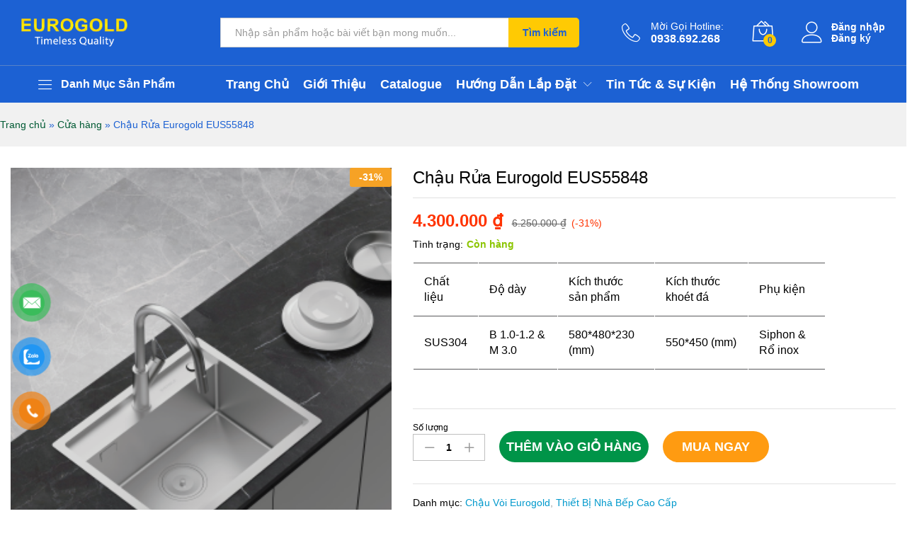

--- FILE ---
content_type: text/html; charset=UTF-8
request_url: https://eurogoldvietnam.com/chau-rua-eurogold-eus55848/
body_size: 35769
content:
<!DOCTYPE html>
<html lang="vi">
<head>
    <meta charset="UTF-8">
    <meta name="viewport" content="width=device-width, initial-scale=1">
    <link rel="pingback" href="https://eurogoldvietnam.com/xmlrpc.php">

	<meta name='robots' content='index, follow, max-image-preview:large, max-snippet:-1, max-video-preview:-1' />

	<!-- This site is optimized with the Yoast SEO Premium plugin v20.5 (Yoast SEO v22.1) - https://yoast.com/wordpress/plugins/seo/ -->
	<title>Chậu Rửa Eurogold EUS55848 | Giảm Giá Sâu</title>
	<meta name="description" content="Chậu Rửa Eurogold EUS55848 | Với một thiết kế hoàn toàn độc lập cùng với mức giá hợp lý mua ngay Chậu Rửa Eurogold EUS55848" />
	<link rel="canonical" href="https://eurogoldvietnam.com/chau-rua-eurogold-eus55848/" />
	<meta property="og:locale" content="vi_VN" />
	<meta property="og:type" content="article" />
	<meta property="og:title" content="Chậu Rửa Eurogold EUS55848" />
	<meta property="og:description" content="Chậu Rửa Eurogold EUS55848 | Với một thiết kế hoàn toàn độc lập cùng với mức giá hợp lý mua ngay Chậu Rửa Eurogold EUS55848" />
	<meta property="og:url" content="https://eurogoldvietnam.com/chau-rua-eurogold-eus55848/" />
	<meta property="og:site_name" content="Phụ Kiện Tủ Bếp Eurogold - Công ty cổ phần Eurogold Việt Nam" />
	<meta property="article:modified_time" content="2024-05-19T10:42:38+00:00" />
	<meta property="og:image" content="https://eurogoldvietnam.com/wp-content/uploads/2024/05/chau-rua-eurogold-EUS55848-717x1024.png" />
	<meta property="og:image:width" content="717" />
	<meta property="og:image:height" content="1024" />
	<meta property="og:image:type" content="image/png" />
	<meta name="twitter:card" content="summary_large_image" />
	<meta name="twitter:label1" content="Ước tính thời gian đọc" />
	<meta name="twitter:data1" content="8 phút" />
	<script type="application/ld+json" class="yoast-schema-graph">{"@context":"https://schema.org","@graph":[{"@type":"WebPage","@id":"https://eurogoldvietnam.com/chau-rua-eurogold-eus55848/","url":"https://eurogoldvietnam.com/chau-rua-eurogold-eus55848/","name":"Chậu Rửa Eurogold EUS55848 | Giảm Giá Sâu","isPartOf":{"@id":"https://eurogoldvietnam.com/#website"},"primaryImageOfPage":{"@id":"https://eurogoldvietnam.com/chau-rua-eurogold-eus55848/#primaryimage"},"image":{"@id":"https://eurogoldvietnam.com/chau-rua-eurogold-eus55848/#primaryimage"},"thumbnailUrl":"https://eurogoldvietnam.com/wp-content/uploads/2024/05/chau-rua-eurogold-EUS55848.png","datePublished":"2024-05-19T10:42:37+00:00","dateModified":"2024-05-19T10:42:38+00:00","description":"Chậu Rửa Eurogold EUS55848 | Với một thiết kế hoàn toàn độc lập cùng với mức giá hợp lý mua ngay Chậu Rửa Eurogold EUS55848","breadcrumb":{"@id":"https://eurogoldvietnam.com/chau-rua-eurogold-eus55848/#breadcrumb"},"inLanguage":"vi","potentialAction":[{"@type":"ReadAction","target":["https://eurogoldvietnam.com/chau-rua-eurogold-eus55848/"]}]},{"@type":"ImageObject","inLanguage":"vi","@id":"https://eurogoldvietnam.com/chau-rua-eurogold-eus55848/#primaryimage","url":"https://eurogoldvietnam.com/wp-content/uploads/2024/05/chau-rua-eurogold-EUS55848.png","contentUrl":"https://eurogoldvietnam.com/wp-content/uploads/2024/05/chau-rua-eurogold-EUS55848.png","width":2794,"height":3988,"caption":"Chậu Rửa Eurogold EUS55848"},{"@type":"BreadcrumbList","@id":"https://eurogoldvietnam.com/chau-rua-eurogold-eus55848/#breadcrumb","itemListElement":[{"@type":"ListItem","position":1,"name":"Trang chủ","item":"https://eurogoldvietnam.com/"},{"@type":"ListItem","position":2,"name":"Cửa hàng","item":"https://eurogoldvietnam.com/cua-hang/"},{"@type":"ListItem","position":3,"name":"Chậu Rửa Eurogold EUS55848"}]},{"@type":"WebSite","@id":"https://eurogoldvietnam.com/#website","url":"https://eurogoldvietnam.com/","name":"Phụ Kiện Tủ Bếp Eurogold - Công ty cổ phần Eurogold Việt Nam","description":"Phụ Kiện Tủ Bếp Eurogold - Công ty cổ phần Eurogold Việt Nam","potentialAction":[{"@type":"SearchAction","target":{"@type":"EntryPoint","urlTemplate":"https://eurogoldvietnam.com/?s={search_term_string}"},"query-input":"required name=search_term_string"}],"inLanguage":"vi"}]}</script>
	<!-- / Yoast SEO Premium plugin. -->


<link rel='dns-prefetch' href='//stats.wp.com' />
<link rel="alternate" type="application/rss+xml" title="Dòng thông tin Phụ Kiện Tủ Bếp Eurogold - Công ty cổ phần Eurogold Việt Nam &raquo;" href="https://eurogoldvietnam.com/feed/" />
<link rel="alternate" type="application/rss+xml" title="Dòng phản hồi Phụ Kiện Tủ Bếp Eurogold - Công ty cổ phần Eurogold Việt Nam &raquo;" href="https://eurogoldvietnam.com/comments/feed/" />
<link rel="alternate" type="application/rss+xml" title="Phụ Kiện Tủ Bếp Eurogold - Công ty cổ phần Eurogold Việt Nam &raquo; Chậu Rửa Eurogold EUS55848 Dòng phản hồi" href="https://eurogoldvietnam.com/chau-rua-eurogold-eus55848/feed/" />
<script type="text/javascript">
/* <![CDATA[ */
window._wpemojiSettings = {"baseUrl":"https:\/\/s.w.org\/images\/core\/emoji\/14.0.0\/72x72\/","ext":".png","svgUrl":"https:\/\/s.w.org\/images\/core\/emoji\/14.0.0\/svg\/","svgExt":".svg","source":{"concatemoji":"https:\/\/eurogoldvietnam.com\/wp-includes\/js\/wp-emoji-release.min.js?ver=6.4.3"}};
/*! This file is auto-generated */
!function(i,n){var o,s,e;function c(e){try{var t={supportTests:e,timestamp:(new Date).valueOf()};sessionStorage.setItem(o,JSON.stringify(t))}catch(e){}}function p(e,t,n){e.clearRect(0,0,e.canvas.width,e.canvas.height),e.fillText(t,0,0);var t=new Uint32Array(e.getImageData(0,0,e.canvas.width,e.canvas.height).data),r=(e.clearRect(0,0,e.canvas.width,e.canvas.height),e.fillText(n,0,0),new Uint32Array(e.getImageData(0,0,e.canvas.width,e.canvas.height).data));return t.every(function(e,t){return e===r[t]})}function u(e,t,n){switch(t){case"flag":return n(e,"\ud83c\udff3\ufe0f\u200d\u26a7\ufe0f","\ud83c\udff3\ufe0f\u200b\u26a7\ufe0f")?!1:!n(e,"\ud83c\uddfa\ud83c\uddf3","\ud83c\uddfa\u200b\ud83c\uddf3")&&!n(e,"\ud83c\udff4\udb40\udc67\udb40\udc62\udb40\udc65\udb40\udc6e\udb40\udc67\udb40\udc7f","\ud83c\udff4\u200b\udb40\udc67\u200b\udb40\udc62\u200b\udb40\udc65\u200b\udb40\udc6e\u200b\udb40\udc67\u200b\udb40\udc7f");case"emoji":return!n(e,"\ud83e\udef1\ud83c\udffb\u200d\ud83e\udef2\ud83c\udfff","\ud83e\udef1\ud83c\udffb\u200b\ud83e\udef2\ud83c\udfff")}return!1}function f(e,t,n){var r="undefined"!=typeof WorkerGlobalScope&&self instanceof WorkerGlobalScope?new OffscreenCanvas(300,150):i.createElement("canvas"),a=r.getContext("2d",{willReadFrequently:!0}),o=(a.textBaseline="top",a.font="600 32px Arial",{});return e.forEach(function(e){o[e]=t(a,e,n)}),o}function t(e){var t=i.createElement("script");t.src=e,t.defer=!0,i.head.appendChild(t)}"undefined"!=typeof Promise&&(o="wpEmojiSettingsSupports",s=["flag","emoji"],n.supports={everything:!0,everythingExceptFlag:!0},e=new Promise(function(e){i.addEventListener("DOMContentLoaded",e,{once:!0})}),new Promise(function(t){var n=function(){try{var e=JSON.parse(sessionStorage.getItem(o));if("object"==typeof e&&"number"==typeof e.timestamp&&(new Date).valueOf()<e.timestamp+604800&&"object"==typeof e.supportTests)return e.supportTests}catch(e){}return null}();if(!n){if("undefined"!=typeof Worker&&"undefined"!=typeof OffscreenCanvas&&"undefined"!=typeof URL&&URL.createObjectURL&&"undefined"!=typeof Blob)try{var e="postMessage("+f.toString()+"("+[JSON.stringify(s),u.toString(),p.toString()].join(",")+"));",r=new Blob([e],{type:"text/javascript"}),a=new Worker(URL.createObjectURL(r),{name:"wpTestEmojiSupports"});return void(a.onmessage=function(e){c(n=e.data),a.terminate(),t(n)})}catch(e){}c(n=f(s,u,p))}t(n)}).then(function(e){for(var t in e)n.supports[t]=e[t],n.supports.everything=n.supports.everything&&n.supports[t],"flag"!==t&&(n.supports.everythingExceptFlag=n.supports.everythingExceptFlag&&n.supports[t]);n.supports.everythingExceptFlag=n.supports.everythingExceptFlag&&!n.supports.flag,n.DOMReady=!1,n.readyCallback=function(){n.DOMReady=!0}}).then(function(){return e}).then(function(){var e;n.supports.everything||(n.readyCallback(),(e=n.source||{}).concatemoji?t(e.concatemoji):e.wpemoji&&e.twemoji&&(t(e.twemoji),t(e.wpemoji)))}))}((window,document),window._wpemojiSettings);
/* ]]> */
</script>
<style id='wp-emoji-styles-inline-css' type='text/css'>

	img.wp-smiley, img.emoji {
		display: inline !important;
		border: none !important;
		box-shadow: none !important;
		height: 1em !important;
		width: 1em !important;
		margin: 0 0.07em !important;
		vertical-align: -0.1em !important;
		background: none !important;
		padding: 0 !important;
	}
</style>
<link rel='stylesheet' id='wp-block-library-css' href='https://eurogoldvietnam.com/wp-includes/css/dist/block-library/style.min.css?ver=6.4.3' type='text/css' media='all' />
<style id='wp-block-library-theme-inline-css' type='text/css'>
.wp-block-audio figcaption{color:#555;font-size:13px;text-align:center}.is-dark-theme .wp-block-audio figcaption{color:hsla(0,0%,100%,.65)}.wp-block-audio{margin:0 0 1em}.wp-block-code{border:1px solid #ccc;border-radius:4px;font-family:Menlo,Consolas,monaco,monospace;padding:.8em 1em}.wp-block-embed figcaption{color:#555;font-size:13px;text-align:center}.is-dark-theme .wp-block-embed figcaption{color:hsla(0,0%,100%,.65)}.wp-block-embed{margin:0 0 1em}.blocks-gallery-caption{color:#555;font-size:13px;text-align:center}.is-dark-theme .blocks-gallery-caption{color:hsla(0,0%,100%,.65)}.wp-block-image figcaption{color:#555;font-size:13px;text-align:center}.is-dark-theme .wp-block-image figcaption{color:hsla(0,0%,100%,.65)}.wp-block-image{margin:0 0 1em}.wp-block-pullquote{border-bottom:4px solid;border-top:4px solid;color:currentColor;margin-bottom:1.75em}.wp-block-pullquote cite,.wp-block-pullquote footer,.wp-block-pullquote__citation{color:currentColor;font-size:.8125em;font-style:normal;text-transform:uppercase}.wp-block-quote{border-left:.25em solid;margin:0 0 1.75em;padding-left:1em}.wp-block-quote cite,.wp-block-quote footer{color:currentColor;font-size:.8125em;font-style:normal;position:relative}.wp-block-quote.has-text-align-right{border-left:none;border-right:.25em solid;padding-left:0;padding-right:1em}.wp-block-quote.has-text-align-center{border:none;padding-left:0}.wp-block-quote.is-large,.wp-block-quote.is-style-large,.wp-block-quote.is-style-plain{border:none}.wp-block-search .wp-block-search__label{font-weight:700}.wp-block-search__button{border:1px solid #ccc;padding:.375em .625em}:where(.wp-block-group.has-background){padding:1.25em 2.375em}.wp-block-separator.has-css-opacity{opacity:.4}.wp-block-separator{border:none;border-bottom:2px solid;margin-left:auto;margin-right:auto}.wp-block-separator.has-alpha-channel-opacity{opacity:1}.wp-block-separator:not(.is-style-wide):not(.is-style-dots){width:100px}.wp-block-separator.has-background:not(.is-style-dots){border-bottom:none;height:1px}.wp-block-separator.has-background:not(.is-style-wide):not(.is-style-dots){height:2px}.wp-block-table{margin:0 0 1em}.wp-block-table td,.wp-block-table th{word-break:normal}.wp-block-table figcaption{color:#555;font-size:13px;text-align:center}.is-dark-theme .wp-block-table figcaption{color:hsla(0,0%,100%,.65)}.wp-block-video figcaption{color:#555;font-size:13px;text-align:center}.is-dark-theme .wp-block-video figcaption{color:hsla(0,0%,100%,.65)}.wp-block-video{margin:0 0 1em}.wp-block-template-part.has-background{margin-bottom:0;margin-top:0;padding:1.25em 2.375em}
</style>
<style id='safe-svg-svg-icon-style-inline-css' type='text/css'>
.safe-svg-cover{text-align:center}.safe-svg-cover .safe-svg-inside{display:inline-block;max-width:100%}.safe-svg-cover svg{height:100%;max-height:100%;max-width:100%;width:100%}

</style>
<style id='classic-theme-styles-inline-css' type='text/css'>
/*! This file is auto-generated */
.wp-block-button__link{color:#fff;background-color:#32373c;border-radius:9999px;box-shadow:none;text-decoration:none;padding:calc(.667em + 2px) calc(1.333em + 2px);font-size:1.125em}.wp-block-file__button{background:#32373c;color:#fff;text-decoration:none}
</style>
<style id='global-styles-inline-css' type='text/css'>
body{--wp--preset--color--black: #000000;--wp--preset--color--cyan-bluish-gray: #abb8c3;--wp--preset--color--white: #ffffff;--wp--preset--color--pale-pink: #f78da7;--wp--preset--color--vivid-red: #cf2e2e;--wp--preset--color--luminous-vivid-orange: #ff6900;--wp--preset--color--luminous-vivid-amber: #fcb900;--wp--preset--color--light-green-cyan: #7bdcb5;--wp--preset--color--vivid-green-cyan: #00d084;--wp--preset--color--pale-cyan-blue: #8ed1fc;--wp--preset--color--vivid-cyan-blue: #0693e3;--wp--preset--color--vivid-purple: #9b51e0;--wp--preset--gradient--vivid-cyan-blue-to-vivid-purple: linear-gradient(135deg,rgba(6,147,227,1) 0%,rgb(155,81,224) 100%);--wp--preset--gradient--light-green-cyan-to-vivid-green-cyan: linear-gradient(135deg,rgb(122,220,180) 0%,rgb(0,208,130) 100%);--wp--preset--gradient--luminous-vivid-amber-to-luminous-vivid-orange: linear-gradient(135deg,rgba(252,185,0,1) 0%,rgba(255,105,0,1) 100%);--wp--preset--gradient--luminous-vivid-orange-to-vivid-red: linear-gradient(135deg,rgba(255,105,0,1) 0%,rgb(207,46,46) 100%);--wp--preset--gradient--very-light-gray-to-cyan-bluish-gray: linear-gradient(135deg,rgb(238,238,238) 0%,rgb(169,184,195) 100%);--wp--preset--gradient--cool-to-warm-spectrum: linear-gradient(135deg,rgb(74,234,220) 0%,rgb(151,120,209) 20%,rgb(207,42,186) 40%,rgb(238,44,130) 60%,rgb(251,105,98) 80%,rgb(254,248,76) 100%);--wp--preset--gradient--blush-light-purple: linear-gradient(135deg,rgb(255,206,236) 0%,rgb(152,150,240) 100%);--wp--preset--gradient--blush-bordeaux: linear-gradient(135deg,rgb(254,205,165) 0%,rgb(254,45,45) 50%,rgb(107,0,62) 100%);--wp--preset--gradient--luminous-dusk: linear-gradient(135deg,rgb(255,203,112) 0%,rgb(199,81,192) 50%,rgb(65,88,208) 100%);--wp--preset--gradient--pale-ocean: linear-gradient(135deg,rgb(255,245,203) 0%,rgb(182,227,212) 50%,rgb(51,167,181) 100%);--wp--preset--gradient--electric-grass: linear-gradient(135deg,rgb(202,248,128) 0%,rgb(113,206,126) 100%);--wp--preset--gradient--midnight: linear-gradient(135deg,rgb(2,3,129) 0%,rgb(40,116,252) 100%);--wp--preset--font-size--small: 13px;--wp--preset--font-size--medium: 20px;--wp--preset--font-size--large: 36px;--wp--preset--font-size--x-large: 42px;--wp--preset--spacing--20: 0.44rem;--wp--preset--spacing--30: 0.67rem;--wp--preset--spacing--40: 1rem;--wp--preset--spacing--50: 1.5rem;--wp--preset--spacing--60: 2.25rem;--wp--preset--spacing--70: 3.38rem;--wp--preset--spacing--80: 5.06rem;--wp--preset--shadow--natural: 6px 6px 9px rgba(0, 0, 0, 0.2);--wp--preset--shadow--deep: 12px 12px 50px rgba(0, 0, 0, 0.4);--wp--preset--shadow--sharp: 6px 6px 0px rgba(0, 0, 0, 0.2);--wp--preset--shadow--outlined: 6px 6px 0px -3px rgba(255, 255, 255, 1), 6px 6px rgba(0, 0, 0, 1);--wp--preset--shadow--crisp: 6px 6px 0px rgba(0, 0, 0, 1);}:where(.is-layout-flex){gap: 0.5em;}:where(.is-layout-grid){gap: 0.5em;}body .is-layout-flow > .alignleft{float: left;margin-inline-start: 0;margin-inline-end: 2em;}body .is-layout-flow > .alignright{float: right;margin-inline-start: 2em;margin-inline-end: 0;}body .is-layout-flow > .aligncenter{margin-left: auto !important;margin-right: auto !important;}body .is-layout-constrained > .alignleft{float: left;margin-inline-start: 0;margin-inline-end: 2em;}body .is-layout-constrained > .alignright{float: right;margin-inline-start: 2em;margin-inline-end: 0;}body .is-layout-constrained > .aligncenter{margin-left: auto !important;margin-right: auto !important;}body .is-layout-constrained > :where(:not(.alignleft):not(.alignright):not(.alignfull)){max-width: var(--wp--style--global--content-size);margin-left: auto !important;margin-right: auto !important;}body .is-layout-constrained > .alignwide{max-width: var(--wp--style--global--wide-size);}body .is-layout-flex{display: flex;}body .is-layout-flex{flex-wrap: wrap;align-items: center;}body .is-layout-flex > *{margin: 0;}body .is-layout-grid{display: grid;}body .is-layout-grid > *{margin: 0;}:where(.wp-block-columns.is-layout-flex){gap: 2em;}:where(.wp-block-columns.is-layout-grid){gap: 2em;}:where(.wp-block-post-template.is-layout-flex){gap: 1.25em;}:where(.wp-block-post-template.is-layout-grid){gap: 1.25em;}.has-black-color{color: var(--wp--preset--color--black) !important;}.has-cyan-bluish-gray-color{color: var(--wp--preset--color--cyan-bluish-gray) !important;}.has-white-color{color: var(--wp--preset--color--white) !important;}.has-pale-pink-color{color: var(--wp--preset--color--pale-pink) !important;}.has-vivid-red-color{color: var(--wp--preset--color--vivid-red) !important;}.has-luminous-vivid-orange-color{color: var(--wp--preset--color--luminous-vivid-orange) !important;}.has-luminous-vivid-amber-color{color: var(--wp--preset--color--luminous-vivid-amber) !important;}.has-light-green-cyan-color{color: var(--wp--preset--color--light-green-cyan) !important;}.has-vivid-green-cyan-color{color: var(--wp--preset--color--vivid-green-cyan) !important;}.has-pale-cyan-blue-color{color: var(--wp--preset--color--pale-cyan-blue) !important;}.has-vivid-cyan-blue-color{color: var(--wp--preset--color--vivid-cyan-blue) !important;}.has-vivid-purple-color{color: var(--wp--preset--color--vivid-purple) !important;}.has-black-background-color{background-color: var(--wp--preset--color--black) !important;}.has-cyan-bluish-gray-background-color{background-color: var(--wp--preset--color--cyan-bluish-gray) !important;}.has-white-background-color{background-color: var(--wp--preset--color--white) !important;}.has-pale-pink-background-color{background-color: var(--wp--preset--color--pale-pink) !important;}.has-vivid-red-background-color{background-color: var(--wp--preset--color--vivid-red) !important;}.has-luminous-vivid-orange-background-color{background-color: var(--wp--preset--color--luminous-vivid-orange) !important;}.has-luminous-vivid-amber-background-color{background-color: var(--wp--preset--color--luminous-vivid-amber) !important;}.has-light-green-cyan-background-color{background-color: var(--wp--preset--color--light-green-cyan) !important;}.has-vivid-green-cyan-background-color{background-color: var(--wp--preset--color--vivid-green-cyan) !important;}.has-pale-cyan-blue-background-color{background-color: var(--wp--preset--color--pale-cyan-blue) !important;}.has-vivid-cyan-blue-background-color{background-color: var(--wp--preset--color--vivid-cyan-blue) !important;}.has-vivid-purple-background-color{background-color: var(--wp--preset--color--vivid-purple) !important;}.has-black-border-color{border-color: var(--wp--preset--color--black) !important;}.has-cyan-bluish-gray-border-color{border-color: var(--wp--preset--color--cyan-bluish-gray) !important;}.has-white-border-color{border-color: var(--wp--preset--color--white) !important;}.has-pale-pink-border-color{border-color: var(--wp--preset--color--pale-pink) !important;}.has-vivid-red-border-color{border-color: var(--wp--preset--color--vivid-red) !important;}.has-luminous-vivid-orange-border-color{border-color: var(--wp--preset--color--luminous-vivid-orange) !important;}.has-luminous-vivid-amber-border-color{border-color: var(--wp--preset--color--luminous-vivid-amber) !important;}.has-light-green-cyan-border-color{border-color: var(--wp--preset--color--light-green-cyan) !important;}.has-vivid-green-cyan-border-color{border-color: var(--wp--preset--color--vivid-green-cyan) !important;}.has-pale-cyan-blue-border-color{border-color: var(--wp--preset--color--pale-cyan-blue) !important;}.has-vivid-cyan-blue-border-color{border-color: var(--wp--preset--color--vivid-cyan-blue) !important;}.has-vivid-purple-border-color{border-color: var(--wp--preset--color--vivid-purple) !important;}.has-vivid-cyan-blue-to-vivid-purple-gradient-background{background: var(--wp--preset--gradient--vivid-cyan-blue-to-vivid-purple) !important;}.has-light-green-cyan-to-vivid-green-cyan-gradient-background{background: var(--wp--preset--gradient--light-green-cyan-to-vivid-green-cyan) !important;}.has-luminous-vivid-amber-to-luminous-vivid-orange-gradient-background{background: var(--wp--preset--gradient--luminous-vivid-amber-to-luminous-vivid-orange) !important;}.has-luminous-vivid-orange-to-vivid-red-gradient-background{background: var(--wp--preset--gradient--luminous-vivid-orange-to-vivid-red) !important;}.has-very-light-gray-to-cyan-bluish-gray-gradient-background{background: var(--wp--preset--gradient--very-light-gray-to-cyan-bluish-gray) !important;}.has-cool-to-warm-spectrum-gradient-background{background: var(--wp--preset--gradient--cool-to-warm-spectrum) !important;}.has-blush-light-purple-gradient-background{background: var(--wp--preset--gradient--blush-light-purple) !important;}.has-blush-bordeaux-gradient-background{background: var(--wp--preset--gradient--blush-bordeaux) !important;}.has-luminous-dusk-gradient-background{background: var(--wp--preset--gradient--luminous-dusk) !important;}.has-pale-ocean-gradient-background{background: var(--wp--preset--gradient--pale-ocean) !important;}.has-electric-grass-gradient-background{background: var(--wp--preset--gradient--electric-grass) !important;}.has-midnight-gradient-background{background: var(--wp--preset--gradient--midnight) !important;}.has-small-font-size{font-size: var(--wp--preset--font-size--small) !important;}.has-medium-font-size{font-size: var(--wp--preset--font-size--medium) !important;}.has-large-font-size{font-size: var(--wp--preset--font-size--large) !important;}.has-x-large-font-size{font-size: var(--wp--preset--font-size--x-large) !important;}
.wp-block-navigation a:where(:not(.wp-element-button)){color: inherit;}
:where(.wp-block-post-template.is-layout-flex){gap: 1.25em;}:where(.wp-block-post-template.is-layout-grid){gap: 1.25em;}
:where(.wp-block-columns.is-layout-flex){gap: 2em;}:where(.wp-block-columns.is-layout-grid){gap: 2em;}
.wp-block-pullquote{font-size: 1.5em;line-height: 1.6;}
</style>
<link rel='stylesheet' id='contact-form-7-css' href='https://eurogoldvietnam.com/wp-content/plugins/contact-form-7/includes/css/styles.css?ver=5.8.7' type='text/css' media='all' />
<link rel='stylesheet' id='kk-star-ratings-css' href='https://eurogoldvietnam.com/wp-content/plugins/kk-star-ratings/src/core/public/css/kk-star-ratings.min.css?ver=5.4.7' type='text/css' media='all' />
<link rel='stylesheet' id='wqoecf-front-woo-quote-css' href='https://eurogoldvietnam.com/wp-content/plugins/woo-quote-or-enquiry-contact-form-7/assets/css/wqoecf-front-style.css?ver=3.2' type='text/css' media='all' />
<link rel='stylesheet' id='woocommerce-general-css' href='https://eurogoldvietnam.com/wp-content/plugins/woocommerce/assets/css/woocommerce.css?ver=8.6.1' type='text/css' media='all' />
<style id='woocommerce-inline-inline-css' type='text/css'>
.woocommerce form .form-row .required { visibility: visible; }
</style>
<link rel='stylesheet' id='pzf-style-css' href='https://eurogoldvietnam.com/wp-content/plugins/button-contact-vr/css/style.css?ver=6.4.3' type='text/css' media='all' />
<link rel='stylesheet' id='linearicons-css' href='https://eurogoldvietnam.com/wp-content/themes/martfury/css/linearicons.min.css?ver=1.0.0' type='text/css' media='all' />
<link rel='stylesheet' id='ionicons-css' href='https://eurogoldvietnam.com/wp-content/themes/martfury/css/ionicons.min.css?ver=2.0.0' type='text/css' media='all' />
<link rel='stylesheet' id='eleganticons-css' href='https://eurogoldvietnam.com/wp-content/themes/martfury/css/eleganticons.min.css?ver=1.0.0' type='text/css' media='all' />
<link rel='stylesheet' id='font-awesome-css' href='https://eurogoldvietnam.com/wp-content/plugins/elementor/assets/lib/font-awesome/css/font-awesome.min.css?ver=4.7.0' type='text/css' media='all' />
<link rel='stylesheet' id='bootstrap-css' href='https://eurogoldvietnam.com/wp-content/themes/martfury/css/bootstrap.min.css?ver=3.3.7' type='text/css' media='all' />
<link rel='stylesheet' id='martfury-css' href='https://eurogoldvietnam.com/wp-content/themes/martfury/style.css?ver=20201224' type='text/css' media='all' />
<style id='martfury-inline-css' type='text/css'>
.site-header .logo img  {width:150px; }	/* Color Scheme */

	/* Color */

	body {
		--mf-primary-color: #1c61d3;
		--mf-background-primary-color: #1c61d3;
		--mf-border-primary-color: #1c61d3;
	}

	.widget_shopping_cart_content .woocommerce-mini-cart__buttons .checkout,
	 .header-layout-4 .topbar:not(.header-bar),
	 .header-layout-3 .topbar:not(.header-bar){
		background-color: #0d52c4;
	}

body{color: #000000;}h1{font-size: 40px;letter-spacing: 0px;color: #000000;}.entry-content h2, .woocommerce div.product .woocommerce-tabs .panel h2{font-size: 14px;letter-spacing: 0px;}h3{font-family: "Roboto";font-size: 14px;letter-spacing: 0px;}.entry-content h4, .woocommerce div.product .woocommerce-tabs .panel h4{font-size: 12px;letter-spacing: 0px;}.entry-content h5, .woocommerce div.product .woocommerce-tabs .panel h5{font-size: 12px;letter-spacing: 0px;}.entry-content h6, .woocommerce div.product .woocommerce-tabs .panel h6{letter-spacing: 0px;}.site-header .primary-nav > ul > li > a, .site-header .products-cats-menu .menu > li > a{font-size: 18px;font-weight: 700;text-transform: uppercase;}	h1{font-family:, Arial, sans-serif}h1.vc_custom_heading{font-weight:}	h2{font-family:, Arial, sans-serif}h2.vc_custom_heading{font-weight:}	h3{font-family:Roboto, Arial, sans-serif}h3.vc_custom_heading{font-weight:700}	h4{font-family:, Arial, sans-serif}h4.vc_custom_heading{font-weight:}	h5{font-family:, Arial, sans-serif}h5.vc_custom_heading{font-weight:}	h6{font-family:, Arial, sans-serif}h6.vc_custom_heading{font-weight:}.woocommerce .ribbons .ribbon.featured {background-color:#f66117}.woocommerce .ribbons .ribbon.out-of-stock {background-color:#231f1f}.woocommerce .ribbons .ribbon {background-color:#f11717}.woocommerce .ribbons .ribbon.onsale {background-color:#f6a225}#site-header, #site-header .header-main, .sticky-header #site-header.minimized .mobile-menu {background-color:#1c61d3}.sticky-header .site-header.minimized .header-main{border-bottom: none}#site-header .aws-container .aws-search-form{background-color: transparent}#site-header .aws-container .aws-search-form .aws-search-field{background-color: #fff}#site-header .extras-menu > li > a, #site-header .product-extra-search .hot-words li a,#site-header .header-logo .products-cats-menu .cats-menu-title,#site-header .header-logo .products-cats-menu .cats-menu-title .text,#site-header .menu-item-hotline .hotline-content,#site-header .extras-menu .menu-item-hotline .extra-icon, #site-header .extras-menu .menu-item-hotline .hotline-content label, #site-header .mobile-menu-row .mf-toggle-menu{color:#ffffff}#site-header:not(.minimized) .product-extra-search .hot-words li a:hover,#site-header .header-bar a:hover,#site-header .primary-nav > ul > li > a:hover, #site-header .header-bar a:hover{color:#ffffff}#site-header .mf-background-primary, #site-header .mini-item-counter{--mf-background-primary-color:#ffca03}#site-header .mf-background-primary,  #site-header .mini-item-counter{--mf-background-primary-text-color:#1c61d3}#topbar{background-color:#ffffff}.site-header .topbar{background-color:transparent}.header-layout-3 #site-header .products-cats-menu:before, .header-layout-1 #site-header .products-cats-menu:before{background-color:#ffd702}#site-header .main-menu{background-color:#1c61d3}#site-header .main-menu {border-color:rgba(181, 181, 181, 0.38); border-bottom: none}#site-header .header-bar .widget:after {background-color:rgba(181, 181, 181, 0.38)}#site-header .header-bar a, #site-header .recently-viewed .recently-title,#site-header:not(.minimized) .main-menu .products-cats-menu .cats-menu-title .text, #site-header:not(.minimized) .main-menu .products-cats-menu .cats-menu-title, #site-header .main-menu .primary-nav > ul > li > a, #site-header .main-menu .header-bar,#site-header .header-bar #lang_sel  > ul > li > a, #site-header .header-bar .lang_sel > ul > li > a, #site-header .header-bar #lang_sel > ul > li > a:after, #site-header .header-bar .lang_sel > ul > li > a:after, #site-header .header-bar .mf-currency-widget .current:after,#site-header .header-bar ul.menu > li.menu-item-has-children > a:after{color:#ffffff}#site-header .header-bar .mf-currency-widget ul li a, #site-header .header-bar #lang_sel ul ul li a {color: #666}#site-header .header-bar a:hover,#site-header .primary-nav > ul > li:hover > a, #site-header .header-bar #lang_sel  > ul > li > a:hover, #site-header .header-bar .lang_sel > ul > li > a:hover, #site-header .header-bar #lang_sel > ul > li > a:hover:after, #site-header .header-bar .lang_sel > ul > li > a:hover:after, #site-header .header-bar .mf-currency-widget .current:hover,#site-header .header-bar .mf-currency-widget .current:hover:after{color:#ffd702}#site-header .primary-nav > ul > li.current-menu-parent > a, #site-header .primary-nav > ul > li.current-menu-item > a, #site-header .primary-nav > ul > li.current-menu-ancestor > a{color:#ffd702}.site-footer .footer-layout {background-color:rgba(28, 98, 212, 0.92)}.site-footer .footer-newsletter, .site-footer .footer-info, .site-footer .footer-widgets, .site-footer .footer-links {border-color:#ffe700}.site-footer .footer-info .info-item-sep:after {background-color:#ffe700}.site-footer h1, .site-footer h2, .site-footer h3, .site-footer h4, .site-footer h5, .site-footer h6, .site-footer .widget .widget-title {color:#ffe700}.site-footer, .site-footer .footer-widgets .widget ul li a, .site-footer .footer-copyright,.site-footer .footer-links .widget_nav_menu ul li a, .site-footer .footer-payments .text {color:rgba(255, 255, 255, 0.91)}.site-footer .footer-widgets .widget ul li a:hover,.site-footer .footer-links .widget_nav_menu ul li a:hover {color:#ffe700}.site-footer .footer-widgets .widget ul li a:before, .site-footer .footer-links .widget_nav_menu ul li a:before{background-color:#ffe700}
</style>
<link rel='stylesheet' id='photoswipe-css' href='https://eurogoldvietnam.com/wp-content/plugins/woocommerce/assets/css/photoswipe/photoswipe.min.css?ver=8.6.1' type='text/css' media='all' />
<link rel='stylesheet' id='photoswipe-default-skin-css' href='https://eurogoldvietnam.com/wp-content/plugins/woocommerce/assets/css/photoswipe/default-skin/default-skin.min.css?ver=8.6.1' type='text/css' media='all' />
<link rel='stylesheet' id='tawc-deals-css' href='https://eurogoldvietnam.com/wp-content/plugins/woocommerce-deals/assets/css/tawc-deals.css?ver=1.0.0' type='text/css' media='all' />
<link rel='stylesheet' id='dflip-style-css' href='https://eurogoldvietnam.com/wp-content/plugins/3d-flipbook-dflip-lite/assets/css/dflip.min.css?ver=2.2.32' type='text/css' media='all' />
<link rel='stylesheet' id='tawcvs-frontend-css' href='https://eurogoldvietnam.com/wp-content/plugins/variation-swatches-for-woocommerce-pro/assets/css/frontend.css?ver=20171128' type='text/css' media='all' />
<style id='tawcvs-frontend-inline-css' type='text/css'>
.tawcvs-swatches .swatch { width: 30px; height: 30px; }
</style>
<link rel='stylesheet' id='martfury-child-style-css' href='https://eurogoldvietnam.com/wp-content/themes/martfury-child/style.css?ver=6.4.3' type='text/css' media='all' />
<script type="text/template" id="tmpl-variation-template">
	<div class="woocommerce-variation-description">{{{ data.variation.variation_description }}}</div>
	<div class="woocommerce-variation-price">{{{ data.variation.price_html }}}</div>
	<div class="woocommerce-variation-availability">{{{ data.variation.availability_html }}}</div>
</script>
<script type="text/template" id="tmpl-unavailable-variation-template">
	<p>Rất tiếc, sản phẩm này hiện không tồn tại. Hãy chọn một phương thức kết hợp khác.</p>
</script>
<script type="text/javascript" src="https://eurogoldvietnam.com/wp-includes/js/dist/vendor/wp-polyfill-inert.min.js?ver=3.1.2" id="wp-polyfill-inert-js"></script>
<script type="text/javascript" src="https://eurogoldvietnam.com/wp-includes/js/dist/vendor/regenerator-runtime.min.js?ver=0.14.0" id="regenerator-runtime-js"></script>
<script type="text/javascript" src="https://eurogoldvietnam.com/wp-includes/js/dist/vendor/wp-polyfill.min.js?ver=3.15.0" id="wp-polyfill-js"></script>
<script type="text/javascript" src="https://eurogoldvietnam.com/wp-includes/js/dist/hooks.min.js?ver=c6aec9a8d4e5a5d543a1" id="wp-hooks-js"></script>
<script type="text/javascript" src="https://stats.wp.com/w.js?ver=202603" id="woo-tracks-js"></script>
<script type="text/javascript" src="https://eurogoldvietnam.com/wp-includes/js/jquery/jquery.min.js?ver=3.7.1" id="jquery-core-js"></script>
<script type="text/javascript" src="https://eurogoldvietnam.com/wp-includes/js/jquery/jquery-migrate.min.js?ver=3.4.1" id="jquery-migrate-js"></script>
<script type="text/javascript" src="https://eurogoldvietnam.com/wp-content/plugins/woocommerce/assets/js/jquery-blockui/jquery.blockUI.min.js?ver=2.7.0-wc.8.6.1" id="jquery-blockui-js" defer="defer" data-wp-strategy="defer"></script>
<script type="text/javascript" id="wc-add-to-cart-js-extra">
/* <![CDATA[ */
var wc_add_to_cart_params = {"ajax_url":"\/wp-admin\/admin-ajax.php","wc_ajax_url":"\/?wc-ajax=%%endpoint%%","i18n_view_cart":"Xem gi\u1ecf h\u00e0ng","cart_url":"https:\/\/eurogoldvietnam.com\/gio-hang\/","is_cart":"","cart_redirect_after_add":"no"};
/* ]]> */
</script>
<script type="text/javascript" src="https://eurogoldvietnam.com/wp-content/plugins/woocommerce/assets/js/frontend/add-to-cart.min.js?ver=8.6.1" id="wc-add-to-cart-js" defer="defer" data-wp-strategy="defer"></script>
<script type="text/javascript" src="https://eurogoldvietnam.com/wp-content/plugins/woocommerce/assets/js/zoom/jquery.zoom.min.js?ver=1.7.21-wc.8.6.1" id="zoom-js" defer="defer" data-wp-strategy="defer"></script>
<script type="text/javascript" src="https://eurogoldvietnam.com/wp-content/plugins/woocommerce/assets/js/flexslider/jquery.flexslider.min.js?ver=2.7.2-wc.8.6.1" id="flexslider-js" defer="defer" data-wp-strategy="defer"></script>
<script type="text/javascript" id="wc-single-product-js-extra">
/* <![CDATA[ */
var wc_single_product_params = {"i18n_required_rating_text":"Vui l\u00f2ng ch\u1ecdn m\u1ed9t m\u1ee9c \u0111\u00e1nh gi\u00e1","review_rating_required":"yes","flexslider":{"rtl":false,"animation":"slide","smoothHeight":true,"directionNav":false,"controlNav":"thumbnails","slideshow":false,"animationSpeed":500,"animationLoop":false,"allowOneSlide":false},"zoom_enabled":"1","zoom_options":[],"photoswipe_enabled":"","photoswipe_options":{"shareEl":false,"closeOnScroll":false,"history":false,"hideAnimationDuration":0,"showAnimationDuration":0},"flexslider_enabled":"1"};
/* ]]> */
</script>
<script type="text/javascript" src="https://eurogoldvietnam.com/wp-content/plugins/woocommerce/assets/js/frontend/single-product.min.js?ver=8.6.1" id="wc-single-product-js" defer="defer" data-wp-strategy="defer"></script>
<script type="text/javascript" src="https://eurogoldvietnam.com/wp-content/plugins/woocommerce/assets/js/js-cookie/js.cookie.min.js?ver=2.1.4-wc.8.6.1" id="js-cookie-js" defer="defer" data-wp-strategy="defer"></script>
<script type="text/javascript" id="woocommerce-js-extra">
/* <![CDATA[ */
var woocommerce_params = {"ajax_url":"\/wp-admin\/admin-ajax.php","wc_ajax_url":"\/?wc-ajax=%%endpoint%%"};
/* ]]> */
</script>
<script type="text/javascript" src="https://eurogoldvietnam.com/wp-content/plugins/woocommerce/assets/js/frontend/woocommerce.min.js?ver=8.6.1" id="woocommerce-js" defer="defer" data-wp-strategy="defer"></script>
<!--[if lt IE 9]>
<script type="text/javascript" src="https://eurogoldvietnam.com/wp-content/themes/martfury/js/plugins/html5shiv.min.js?ver=3.7.2" id="html5shiv-js"></script>
<![endif]-->
<!--[if lt IE 9]>
<script type="text/javascript" src="https://eurogoldvietnam.com/wp-content/themes/martfury/js/plugins/respond.min.js?ver=1.4.2" id="respond-js"></script>
<![endif]-->
<script type="text/javascript" src="https://eurogoldvietnam.com/wp-includes/js/underscore.min.js?ver=1.13.4" id="underscore-js"></script>
<script type="text/javascript" id="wp-util-js-extra">
/* <![CDATA[ */
var _wpUtilSettings = {"ajax":{"url":"\/wp-admin\/admin-ajax.php"}};
/* ]]> */
</script>
<script type="text/javascript" src="https://eurogoldvietnam.com/wp-includes/js/wp-util.min.js?ver=6.4.3" id="wp-util-js"></script>
<script type="text/javascript" id="wc-add-to-cart-variation-js-extra">
/* <![CDATA[ */
var wc_add_to_cart_variation_params = {"wc_ajax_url":"\/?wc-ajax=%%endpoint%%","i18n_no_matching_variations_text":"R\u1ea5t ti\u1ebfc, kh\u00f4ng c\u00f3 s\u1ea3n ph\u1ea9m n\u00e0o ph\u00f9 h\u1ee3p v\u1edbi l\u1ef1a ch\u1ecdn c\u1ee7a b\u1ea1n. H\u00e3y ch\u1ecdn m\u1ed9t ph\u01b0\u01a1ng th\u1ee9c k\u1ebft h\u1ee3p kh\u00e1c.","i18n_make_a_selection_text":"Ch\u1ecdn c\u00e1c t\u00f9y ch\u1ecdn cho s\u1ea3n ph\u1ea9m tr\u01b0\u1edbc khi cho s\u1ea3n ph\u1ea9m v\u00e0o gi\u1ecf h\u00e0ng c\u1ee7a b\u1ea1n.","i18n_unavailable_text":"R\u1ea5t ti\u1ebfc, s\u1ea3n ph\u1ea9m n\u00e0y hi\u1ec7n kh\u00f4ng t\u1ed3n t\u1ea1i. H\u00e3y ch\u1ecdn m\u1ed9t ph\u01b0\u01a1ng th\u1ee9c k\u1ebft h\u1ee3p kh\u00e1c."};
/* ]]> */
</script>
<script type="text/javascript" src="https://eurogoldvietnam.com/wp-content/plugins/woocommerce/assets/js/frontend/add-to-cart-variation.min.js?ver=8.6.1" id="wc-add-to-cart-variation-js" defer="defer" data-wp-strategy="defer"></script>
<script type="text/javascript" src="https://eurogoldvietnam.com/wp-content/themes/martfury/js/plugins/waypoints.min.js?ver=2.0.2" id="waypoints-js"></script>
<link rel="https://api.w.org/" href="https://eurogoldvietnam.com/wp-json/" /><link rel="alternate" type="application/json" href="https://eurogoldvietnam.com/wp-json/wp/v2/product/19526" /><link rel="EditURI" type="application/rsd+xml" title="RSD" href="https://eurogoldvietnam.com/xmlrpc.php?rsd" />
<meta name="generator" content="WordPress 6.4.3" />
<meta name="generator" content="WooCommerce 8.6.1" />
<link rel='shortlink' href='https://eurogoldvietnam.com/?p=19526' />
<link rel="alternate" type="application/json+oembed" href="https://eurogoldvietnam.com/wp-json/oembed/1.0/embed?url=https%3A%2F%2Feurogoldvietnam.com%2Fchau-rua-eurogold-eus55848%2F" />
<link rel="alternate" type="text/xml+oembed" href="https://eurogoldvietnam.com/wp-json/oembed/1.0/embed?url=https%3A%2F%2Feurogoldvietnam.com%2Fchau-rua-eurogold-eus55848%2F&#038;format=xml" />
<script async src="//pagead2.googlesyndication.com/pagead/js/adsbygoogle.js"></script>
<script>
  (adsbygoogle = window.adsbygoogle || []).push({
    google_ad_client: "ca-pub-2278449695098991",
    enable_page_level_ads: true
  });
</script>

<!-- Google tag (gtag.js) -->
<script async src="https://www.googletagmanager.com/gtag/js?id=G-62YX61D6XD"></script>
<script>
  window.dataLayer = window.dataLayer || [];
  function gtag(){dataLayer.push(arguments);}
  gtag('js', new Date());

  gtag('config', 'G-62YX61D6XD');
</script>	<style>
					.woocommerce a.wqoecf_enquiry_button {
			background-color: #eaa133;
			}
			</style> 
		<noscript><style>.woocommerce-product-gallery{ opacity: 1 !important; }</style></noscript>
	<meta name="generator" content="Elementor 3.19.0; features: e_optimized_assets_loading, e_optimized_css_loading, e_font_icon_svg, additional_custom_breakpoints, block_editor_assets_optimize, e_image_loading_optimization; settings: css_print_method-internal, google_font-enabled, font_display-auto">
<link rel="icon" href="https://eurogoldvietnam.com/wp-content/uploads/2023/04/cropped-favicon-32x32.png" sizes="32x32" />
<link rel="icon" href="https://eurogoldvietnam.com/wp-content/uploads/2023/04/cropped-favicon-192x192.png" sizes="192x192" />
<link rel="apple-touch-icon" href="https://eurogoldvietnam.com/wp-content/uploads/2023/04/cropped-favicon-180x180.png" />
<meta name="msapplication-TileImage" content="https://eurogoldvietnam.com/wp-content/uploads/2023/04/cropped-favicon-270x270.png" />
		<style type="text/css" id="wp-custom-css">
			.header-layout-3 .site-header .header-bar {    background-color: transparent;}
.site-header .primary-nav > ul > li > a, .site-header .products-cats-menu .menu > li > a {
text-transform: capitalize;
}
.nav li li a {
    padding: 8px 14px;
	}		</style>
		<style id="kirki-inline-styles">/* cyrillic-ext */
@font-face {
  font-family: 'Roboto';
  font-style: normal;
  font-weight: 700;
  font-stretch: normal;
  font-display: swap;
  src: url(https://eurogoldvietnam.com/wp-content/fonts/roboto/font) format('woff');
  unicode-range: U+0460-052F, U+1C80-1C8A, U+20B4, U+2DE0-2DFF, U+A640-A69F, U+FE2E-FE2F;
}
/* cyrillic */
@font-face {
  font-family: 'Roboto';
  font-style: normal;
  font-weight: 700;
  font-stretch: normal;
  font-display: swap;
  src: url(https://eurogoldvietnam.com/wp-content/fonts/roboto/font) format('woff');
  unicode-range: U+0301, U+0400-045F, U+0490-0491, U+04B0-04B1, U+2116;
}
/* greek-ext */
@font-face {
  font-family: 'Roboto';
  font-style: normal;
  font-weight: 700;
  font-stretch: normal;
  font-display: swap;
  src: url(https://eurogoldvietnam.com/wp-content/fonts/roboto/font) format('woff');
  unicode-range: U+1F00-1FFF;
}
/* greek */
@font-face {
  font-family: 'Roboto';
  font-style: normal;
  font-weight: 700;
  font-stretch: normal;
  font-display: swap;
  src: url(https://eurogoldvietnam.com/wp-content/fonts/roboto/font) format('woff');
  unicode-range: U+0370-0377, U+037A-037F, U+0384-038A, U+038C, U+038E-03A1, U+03A3-03FF;
}
/* math */
@font-face {
  font-family: 'Roboto';
  font-style: normal;
  font-weight: 700;
  font-stretch: normal;
  font-display: swap;
  src: url(https://eurogoldvietnam.com/wp-content/fonts/roboto/font) format('woff');
  unicode-range: U+0302-0303, U+0305, U+0307-0308, U+0310, U+0312, U+0315, U+031A, U+0326-0327, U+032C, U+032F-0330, U+0332-0333, U+0338, U+033A, U+0346, U+034D, U+0391-03A1, U+03A3-03A9, U+03B1-03C9, U+03D1, U+03D5-03D6, U+03F0-03F1, U+03F4-03F5, U+2016-2017, U+2034-2038, U+203C, U+2040, U+2043, U+2047, U+2050, U+2057, U+205F, U+2070-2071, U+2074-208E, U+2090-209C, U+20D0-20DC, U+20E1, U+20E5-20EF, U+2100-2112, U+2114-2115, U+2117-2121, U+2123-214F, U+2190, U+2192, U+2194-21AE, U+21B0-21E5, U+21F1-21F2, U+21F4-2211, U+2213-2214, U+2216-22FF, U+2308-230B, U+2310, U+2319, U+231C-2321, U+2336-237A, U+237C, U+2395, U+239B-23B7, U+23D0, U+23DC-23E1, U+2474-2475, U+25AF, U+25B3, U+25B7, U+25BD, U+25C1, U+25CA, U+25CC, U+25FB, U+266D-266F, U+27C0-27FF, U+2900-2AFF, U+2B0E-2B11, U+2B30-2B4C, U+2BFE, U+3030, U+FF5B, U+FF5D, U+1D400-1D7FF, U+1EE00-1EEFF;
}
/* symbols */
@font-face {
  font-family: 'Roboto';
  font-style: normal;
  font-weight: 700;
  font-stretch: normal;
  font-display: swap;
  src: url(https://eurogoldvietnam.com/wp-content/fonts/roboto/font) format('woff');
  unicode-range: U+0001-000C, U+000E-001F, U+007F-009F, U+20DD-20E0, U+20E2-20E4, U+2150-218F, U+2190, U+2192, U+2194-2199, U+21AF, U+21E6-21F0, U+21F3, U+2218-2219, U+2299, U+22C4-22C6, U+2300-243F, U+2440-244A, U+2460-24FF, U+25A0-27BF, U+2800-28FF, U+2921-2922, U+2981, U+29BF, U+29EB, U+2B00-2BFF, U+4DC0-4DFF, U+FFF9-FFFB, U+10140-1018E, U+10190-1019C, U+101A0, U+101D0-101FD, U+102E0-102FB, U+10E60-10E7E, U+1D2C0-1D2D3, U+1D2E0-1D37F, U+1F000-1F0FF, U+1F100-1F1AD, U+1F1E6-1F1FF, U+1F30D-1F30F, U+1F315, U+1F31C, U+1F31E, U+1F320-1F32C, U+1F336, U+1F378, U+1F37D, U+1F382, U+1F393-1F39F, U+1F3A7-1F3A8, U+1F3AC-1F3AF, U+1F3C2, U+1F3C4-1F3C6, U+1F3CA-1F3CE, U+1F3D4-1F3E0, U+1F3ED, U+1F3F1-1F3F3, U+1F3F5-1F3F7, U+1F408, U+1F415, U+1F41F, U+1F426, U+1F43F, U+1F441-1F442, U+1F444, U+1F446-1F449, U+1F44C-1F44E, U+1F453, U+1F46A, U+1F47D, U+1F4A3, U+1F4B0, U+1F4B3, U+1F4B9, U+1F4BB, U+1F4BF, U+1F4C8-1F4CB, U+1F4D6, U+1F4DA, U+1F4DF, U+1F4E3-1F4E6, U+1F4EA-1F4ED, U+1F4F7, U+1F4F9-1F4FB, U+1F4FD-1F4FE, U+1F503, U+1F507-1F50B, U+1F50D, U+1F512-1F513, U+1F53E-1F54A, U+1F54F-1F5FA, U+1F610, U+1F650-1F67F, U+1F687, U+1F68D, U+1F691, U+1F694, U+1F698, U+1F6AD, U+1F6B2, U+1F6B9-1F6BA, U+1F6BC, U+1F6C6-1F6CF, U+1F6D3-1F6D7, U+1F6E0-1F6EA, U+1F6F0-1F6F3, U+1F6F7-1F6FC, U+1F700-1F7FF, U+1F800-1F80B, U+1F810-1F847, U+1F850-1F859, U+1F860-1F887, U+1F890-1F8AD, U+1F8B0-1F8BB, U+1F8C0-1F8C1, U+1F900-1F90B, U+1F93B, U+1F946, U+1F984, U+1F996, U+1F9E9, U+1FA00-1FA6F, U+1FA70-1FA7C, U+1FA80-1FA89, U+1FA8F-1FAC6, U+1FACE-1FADC, U+1FADF-1FAE9, U+1FAF0-1FAF8, U+1FB00-1FBFF;
}
/* vietnamese */
@font-face {
  font-family: 'Roboto';
  font-style: normal;
  font-weight: 700;
  font-stretch: normal;
  font-display: swap;
  src: url(https://eurogoldvietnam.com/wp-content/fonts/roboto/font) format('woff');
  unicode-range: U+0102-0103, U+0110-0111, U+0128-0129, U+0168-0169, U+01A0-01A1, U+01AF-01B0, U+0300-0301, U+0303-0304, U+0308-0309, U+0323, U+0329, U+1EA0-1EF9, U+20AB;
}
/* latin-ext */
@font-face {
  font-family: 'Roboto';
  font-style: normal;
  font-weight: 700;
  font-stretch: normal;
  font-display: swap;
  src: url(https://eurogoldvietnam.com/wp-content/fonts/roboto/font) format('woff');
  unicode-range: U+0100-02BA, U+02BD-02C5, U+02C7-02CC, U+02CE-02D7, U+02DD-02FF, U+0304, U+0308, U+0329, U+1D00-1DBF, U+1E00-1E9F, U+1EF2-1EFF, U+2020, U+20A0-20AB, U+20AD-20C0, U+2113, U+2C60-2C7F, U+A720-A7FF;
}
/* latin */
@font-face {
  font-family: 'Roboto';
  font-style: normal;
  font-weight: 700;
  font-stretch: normal;
  font-display: swap;
  src: url(https://eurogoldvietnam.com/wp-content/fonts/roboto/font) format('woff');
  unicode-range: U+0000-00FF, U+0131, U+0152-0153, U+02BB-02BC, U+02C6, U+02DA, U+02DC, U+0304, U+0308, U+0329, U+2000-206F, U+20AC, U+2122, U+2191, U+2193, U+2212, U+2215, U+FEFF, U+FFFD;
}/* cyrillic-ext */
@font-face {
  font-family: 'Roboto';
  font-style: normal;
  font-weight: 700;
  font-stretch: normal;
  font-display: swap;
  src: url(https://eurogoldvietnam.com/wp-content/fonts/roboto/font) format('woff');
  unicode-range: U+0460-052F, U+1C80-1C8A, U+20B4, U+2DE0-2DFF, U+A640-A69F, U+FE2E-FE2F;
}
/* cyrillic */
@font-face {
  font-family: 'Roboto';
  font-style: normal;
  font-weight: 700;
  font-stretch: normal;
  font-display: swap;
  src: url(https://eurogoldvietnam.com/wp-content/fonts/roboto/font) format('woff');
  unicode-range: U+0301, U+0400-045F, U+0490-0491, U+04B0-04B1, U+2116;
}
/* greek-ext */
@font-face {
  font-family: 'Roboto';
  font-style: normal;
  font-weight: 700;
  font-stretch: normal;
  font-display: swap;
  src: url(https://eurogoldvietnam.com/wp-content/fonts/roboto/font) format('woff');
  unicode-range: U+1F00-1FFF;
}
/* greek */
@font-face {
  font-family: 'Roboto';
  font-style: normal;
  font-weight: 700;
  font-stretch: normal;
  font-display: swap;
  src: url(https://eurogoldvietnam.com/wp-content/fonts/roboto/font) format('woff');
  unicode-range: U+0370-0377, U+037A-037F, U+0384-038A, U+038C, U+038E-03A1, U+03A3-03FF;
}
/* math */
@font-face {
  font-family: 'Roboto';
  font-style: normal;
  font-weight: 700;
  font-stretch: normal;
  font-display: swap;
  src: url(https://eurogoldvietnam.com/wp-content/fonts/roboto/font) format('woff');
  unicode-range: U+0302-0303, U+0305, U+0307-0308, U+0310, U+0312, U+0315, U+031A, U+0326-0327, U+032C, U+032F-0330, U+0332-0333, U+0338, U+033A, U+0346, U+034D, U+0391-03A1, U+03A3-03A9, U+03B1-03C9, U+03D1, U+03D5-03D6, U+03F0-03F1, U+03F4-03F5, U+2016-2017, U+2034-2038, U+203C, U+2040, U+2043, U+2047, U+2050, U+2057, U+205F, U+2070-2071, U+2074-208E, U+2090-209C, U+20D0-20DC, U+20E1, U+20E5-20EF, U+2100-2112, U+2114-2115, U+2117-2121, U+2123-214F, U+2190, U+2192, U+2194-21AE, U+21B0-21E5, U+21F1-21F2, U+21F4-2211, U+2213-2214, U+2216-22FF, U+2308-230B, U+2310, U+2319, U+231C-2321, U+2336-237A, U+237C, U+2395, U+239B-23B7, U+23D0, U+23DC-23E1, U+2474-2475, U+25AF, U+25B3, U+25B7, U+25BD, U+25C1, U+25CA, U+25CC, U+25FB, U+266D-266F, U+27C0-27FF, U+2900-2AFF, U+2B0E-2B11, U+2B30-2B4C, U+2BFE, U+3030, U+FF5B, U+FF5D, U+1D400-1D7FF, U+1EE00-1EEFF;
}
/* symbols */
@font-face {
  font-family: 'Roboto';
  font-style: normal;
  font-weight: 700;
  font-stretch: normal;
  font-display: swap;
  src: url(https://eurogoldvietnam.com/wp-content/fonts/roboto/font) format('woff');
  unicode-range: U+0001-000C, U+000E-001F, U+007F-009F, U+20DD-20E0, U+20E2-20E4, U+2150-218F, U+2190, U+2192, U+2194-2199, U+21AF, U+21E6-21F0, U+21F3, U+2218-2219, U+2299, U+22C4-22C6, U+2300-243F, U+2440-244A, U+2460-24FF, U+25A0-27BF, U+2800-28FF, U+2921-2922, U+2981, U+29BF, U+29EB, U+2B00-2BFF, U+4DC0-4DFF, U+FFF9-FFFB, U+10140-1018E, U+10190-1019C, U+101A0, U+101D0-101FD, U+102E0-102FB, U+10E60-10E7E, U+1D2C0-1D2D3, U+1D2E0-1D37F, U+1F000-1F0FF, U+1F100-1F1AD, U+1F1E6-1F1FF, U+1F30D-1F30F, U+1F315, U+1F31C, U+1F31E, U+1F320-1F32C, U+1F336, U+1F378, U+1F37D, U+1F382, U+1F393-1F39F, U+1F3A7-1F3A8, U+1F3AC-1F3AF, U+1F3C2, U+1F3C4-1F3C6, U+1F3CA-1F3CE, U+1F3D4-1F3E0, U+1F3ED, U+1F3F1-1F3F3, U+1F3F5-1F3F7, U+1F408, U+1F415, U+1F41F, U+1F426, U+1F43F, U+1F441-1F442, U+1F444, U+1F446-1F449, U+1F44C-1F44E, U+1F453, U+1F46A, U+1F47D, U+1F4A3, U+1F4B0, U+1F4B3, U+1F4B9, U+1F4BB, U+1F4BF, U+1F4C8-1F4CB, U+1F4D6, U+1F4DA, U+1F4DF, U+1F4E3-1F4E6, U+1F4EA-1F4ED, U+1F4F7, U+1F4F9-1F4FB, U+1F4FD-1F4FE, U+1F503, U+1F507-1F50B, U+1F50D, U+1F512-1F513, U+1F53E-1F54A, U+1F54F-1F5FA, U+1F610, U+1F650-1F67F, U+1F687, U+1F68D, U+1F691, U+1F694, U+1F698, U+1F6AD, U+1F6B2, U+1F6B9-1F6BA, U+1F6BC, U+1F6C6-1F6CF, U+1F6D3-1F6D7, U+1F6E0-1F6EA, U+1F6F0-1F6F3, U+1F6F7-1F6FC, U+1F700-1F7FF, U+1F800-1F80B, U+1F810-1F847, U+1F850-1F859, U+1F860-1F887, U+1F890-1F8AD, U+1F8B0-1F8BB, U+1F8C0-1F8C1, U+1F900-1F90B, U+1F93B, U+1F946, U+1F984, U+1F996, U+1F9E9, U+1FA00-1FA6F, U+1FA70-1FA7C, U+1FA80-1FA89, U+1FA8F-1FAC6, U+1FACE-1FADC, U+1FADF-1FAE9, U+1FAF0-1FAF8, U+1FB00-1FBFF;
}
/* vietnamese */
@font-face {
  font-family: 'Roboto';
  font-style: normal;
  font-weight: 700;
  font-stretch: normal;
  font-display: swap;
  src: url(https://eurogoldvietnam.com/wp-content/fonts/roboto/font) format('woff');
  unicode-range: U+0102-0103, U+0110-0111, U+0128-0129, U+0168-0169, U+01A0-01A1, U+01AF-01B0, U+0300-0301, U+0303-0304, U+0308-0309, U+0323, U+0329, U+1EA0-1EF9, U+20AB;
}
/* latin-ext */
@font-face {
  font-family: 'Roboto';
  font-style: normal;
  font-weight: 700;
  font-stretch: normal;
  font-display: swap;
  src: url(https://eurogoldvietnam.com/wp-content/fonts/roboto/font) format('woff');
  unicode-range: U+0100-02BA, U+02BD-02C5, U+02C7-02CC, U+02CE-02D7, U+02DD-02FF, U+0304, U+0308, U+0329, U+1D00-1DBF, U+1E00-1E9F, U+1EF2-1EFF, U+2020, U+20A0-20AB, U+20AD-20C0, U+2113, U+2C60-2C7F, U+A720-A7FF;
}
/* latin */
@font-face {
  font-family: 'Roboto';
  font-style: normal;
  font-weight: 700;
  font-stretch: normal;
  font-display: swap;
  src: url(https://eurogoldvietnam.com/wp-content/fonts/roboto/font) format('woff');
  unicode-range: U+0000-00FF, U+0131, U+0152-0153, U+02BB-02BC, U+02C6, U+02DA, U+02DC, U+0304, U+0308, U+0329, U+2000-206F, U+20AC, U+2122, U+2191, U+2193, U+2212, U+2215, U+FEFF, U+FFFD;
}/* cyrillic-ext */
@font-face {
  font-family: 'Roboto';
  font-style: normal;
  font-weight: 700;
  font-stretch: normal;
  font-display: swap;
  src: url(https://eurogoldvietnam.com/wp-content/fonts/roboto/font) format('woff');
  unicode-range: U+0460-052F, U+1C80-1C8A, U+20B4, U+2DE0-2DFF, U+A640-A69F, U+FE2E-FE2F;
}
/* cyrillic */
@font-face {
  font-family: 'Roboto';
  font-style: normal;
  font-weight: 700;
  font-stretch: normal;
  font-display: swap;
  src: url(https://eurogoldvietnam.com/wp-content/fonts/roboto/font) format('woff');
  unicode-range: U+0301, U+0400-045F, U+0490-0491, U+04B0-04B1, U+2116;
}
/* greek-ext */
@font-face {
  font-family: 'Roboto';
  font-style: normal;
  font-weight: 700;
  font-stretch: normal;
  font-display: swap;
  src: url(https://eurogoldvietnam.com/wp-content/fonts/roboto/font) format('woff');
  unicode-range: U+1F00-1FFF;
}
/* greek */
@font-face {
  font-family: 'Roboto';
  font-style: normal;
  font-weight: 700;
  font-stretch: normal;
  font-display: swap;
  src: url(https://eurogoldvietnam.com/wp-content/fonts/roboto/font) format('woff');
  unicode-range: U+0370-0377, U+037A-037F, U+0384-038A, U+038C, U+038E-03A1, U+03A3-03FF;
}
/* math */
@font-face {
  font-family: 'Roboto';
  font-style: normal;
  font-weight: 700;
  font-stretch: normal;
  font-display: swap;
  src: url(https://eurogoldvietnam.com/wp-content/fonts/roboto/font) format('woff');
  unicode-range: U+0302-0303, U+0305, U+0307-0308, U+0310, U+0312, U+0315, U+031A, U+0326-0327, U+032C, U+032F-0330, U+0332-0333, U+0338, U+033A, U+0346, U+034D, U+0391-03A1, U+03A3-03A9, U+03B1-03C9, U+03D1, U+03D5-03D6, U+03F0-03F1, U+03F4-03F5, U+2016-2017, U+2034-2038, U+203C, U+2040, U+2043, U+2047, U+2050, U+2057, U+205F, U+2070-2071, U+2074-208E, U+2090-209C, U+20D0-20DC, U+20E1, U+20E5-20EF, U+2100-2112, U+2114-2115, U+2117-2121, U+2123-214F, U+2190, U+2192, U+2194-21AE, U+21B0-21E5, U+21F1-21F2, U+21F4-2211, U+2213-2214, U+2216-22FF, U+2308-230B, U+2310, U+2319, U+231C-2321, U+2336-237A, U+237C, U+2395, U+239B-23B7, U+23D0, U+23DC-23E1, U+2474-2475, U+25AF, U+25B3, U+25B7, U+25BD, U+25C1, U+25CA, U+25CC, U+25FB, U+266D-266F, U+27C0-27FF, U+2900-2AFF, U+2B0E-2B11, U+2B30-2B4C, U+2BFE, U+3030, U+FF5B, U+FF5D, U+1D400-1D7FF, U+1EE00-1EEFF;
}
/* symbols */
@font-face {
  font-family: 'Roboto';
  font-style: normal;
  font-weight: 700;
  font-stretch: normal;
  font-display: swap;
  src: url(https://eurogoldvietnam.com/wp-content/fonts/roboto/font) format('woff');
  unicode-range: U+0001-000C, U+000E-001F, U+007F-009F, U+20DD-20E0, U+20E2-20E4, U+2150-218F, U+2190, U+2192, U+2194-2199, U+21AF, U+21E6-21F0, U+21F3, U+2218-2219, U+2299, U+22C4-22C6, U+2300-243F, U+2440-244A, U+2460-24FF, U+25A0-27BF, U+2800-28FF, U+2921-2922, U+2981, U+29BF, U+29EB, U+2B00-2BFF, U+4DC0-4DFF, U+FFF9-FFFB, U+10140-1018E, U+10190-1019C, U+101A0, U+101D0-101FD, U+102E0-102FB, U+10E60-10E7E, U+1D2C0-1D2D3, U+1D2E0-1D37F, U+1F000-1F0FF, U+1F100-1F1AD, U+1F1E6-1F1FF, U+1F30D-1F30F, U+1F315, U+1F31C, U+1F31E, U+1F320-1F32C, U+1F336, U+1F378, U+1F37D, U+1F382, U+1F393-1F39F, U+1F3A7-1F3A8, U+1F3AC-1F3AF, U+1F3C2, U+1F3C4-1F3C6, U+1F3CA-1F3CE, U+1F3D4-1F3E0, U+1F3ED, U+1F3F1-1F3F3, U+1F3F5-1F3F7, U+1F408, U+1F415, U+1F41F, U+1F426, U+1F43F, U+1F441-1F442, U+1F444, U+1F446-1F449, U+1F44C-1F44E, U+1F453, U+1F46A, U+1F47D, U+1F4A3, U+1F4B0, U+1F4B3, U+1F4B9, U+1F4BB, U+1F4BF, U+1F4C8-1F4CB, U+1F4D6, U+1F4DA, U+1F4DF, U+1F4E3-1F4E6, U+1F4EA-1F4ED, U+1F4F7, U+1F4F9-1F4FB, U+1F4FD-1F4FE, U+1F503, U+1F507-1F50B, U+1F50D, U+1F512-1F513, U+1F53E-1F54A, U+1F54F-1F5FA, U+1F610, U+1F650-1F67F, U+1F687, U+1F68D, U+1F691, U+1F694, U+1F698, U+1F6AD, U+1F6B2, U+1F6B9-1F6BA, U+1F6BC, U+1F6C6-1F6CF, U+1F6D3-1F6D7, U+1F6E0-1F6EA, U+1F6F0-1F6F3, U+1F6F7-1F6FC, U+1F700-1F7FF, U+1F800-1F80B, U+1F810-1F847, U+1F850-1F859, U+1F860-1F887, U+1F890-1F8AD, U+1F8B0-1F8BB, U+1F8C0-1F8C1, U+1F900-1F90B, U+1F93B, U+1F946, U+1F984, U+1F996, U+1F9E9, U+1FA00-1FA6F, U+1FA70-1FA7C, U+1FA80-1FA89, U+1FA8F-1FAC6, U+1FACE-1FADC, U+1FADF-1FAE9, U+1FAF0-1FAF8, U+1FB00-1FBFF;
}
/* vietnamese */
@font-face {
  font-family: 'Roboto';
  font-style: normal;
  font-weight: 700;
  font-stretch: normal;
  font-display: swap;
  src: url(https://eurogoldvietnam.com/wp-content/fonts/roboto/font) format('woff');
  unicode-range: U+0102-0103, U+0110-0111, U+0128-0129, U+0168-0169, U+01A0-01A1, U+01AF-01B0, U+0300-0301, U+0303-0304, U+0308-0309, U+0323, U+0329, U+1EA0-1EF9, U+20AB;
}
/* latin-ext */
@font-face {
  font-family: 'Roboto';
  font-style: normal;
  font-weight: 700;
  font-stretch: normal;
  font-display: swap;
  src: url(https://eurogoldvietnam.com/wp-content/fonts/roboto/font) format('woff');
  unicode-range: U+0100-02BA, U+02BD-02C5, U+02C7-02CC, U+02CE-02D7, U+02DD-02FF, U+0304, U+0308, U+0329, U+1D00-1DBF, U+1E00-1E9F, U+1EF2-1EFF, U+2020, U+20A0-20AB, U+20AD-20C0, U+2113, U+2C60-2C7F, U+A720-A7FF;
}
/* latin */
@font-face {
  font-family: 'Roboto';
  font-style: normal;
  font-weight: 700;
  font-stretch: normal;
  font-display: swap;
  src: url(https://eurogoldvietnam.com/wp-content/fonts/roboto/font) format('woff');
  unicode-range: U+0000-00FF, U+0131, U+0152-0153, U+02BB-02BC, U+02C6, U+02DA, U+02DC, U+0304, U+0308, U+0329, U+2000-206F, U+20AC, U+2122, U+2191, U+2193, U+2212, U+2215, U+FEFF, U+FFFD;
}</style>
</head>

<body class="product-template-default single single-product postid-19526 wp-embed-responsive theme-martfury woocommerce woocommerce-page woocommerce-no-js group-blog header-layout-3 full-content single-product-layout-4 sticky-header-info mf-preloader mf-light-skin submenus-mobile-icon elementor-columns-no-space elementor-beta elementor-default elementor-kit-9964 product_loop-no-hover">
        <div id="martfury-preloader" class="martfury-preloader">
        </div>
		
<div id="page" class="hfeed site">
			<div id="topbar" class="topbar topbar-dark">
    <div class="martfury-container">
        <div class="row topbar-row">
			
			
        </div>
    </div>
</div>        <header id="site-header" class="site-header header-department-bot header-dark">
			<div class="header-main-wapper">
    <div class="header-main">
        <div class="martfury-container">
            <div class="row header-row">
                <div class="header-logo col-md-3 col-sm-3">
                    <div class="d-logo">
						    <div class="logo">
        <a href="https://eurogoldvietnam.com/">
            <img class="site-logo" alt="Phụ Kiện Tủ Bếp Eurogold - Công ty cổ phần Eurogold Việt Nam"
                 src="https://eurogoldvietnam.com/wp-content/uploads/2023/04/eurogolds-4.webp"/>
			        </a>
    </div>
<p class="site-title"><a href="https://eurogoldvietnam.com/" rel="home">Phụ Kiện Tủ Bếp Eurogold - Công ty cổ phần Eurogold Việt Nam</a></p>    <h2 class="site-description">Phụ Kiện Tủ Bếp Eurogold &#8211; Công ty cổ phần Eurogold Việt Nam</h2>

                    </div>
					                        <div class="d-department hidden-xs hidden-sm">
							        <div class="products-cats-menu mf-closed">
            <div class="cats-menu-title"><i class="icon-menu"><span class="s-space">&nbsp;</span></i><span class="text">Danh Mục Sản Phẩm</span></div>

            <div class="toggle-product-cats nav" >
				<ul id="menu-danh-muc-san-pham-duyet" class="menu"><li class="menu-item menu-item-type-custom menu-item-object-custom menu-item-16492"><a href="https://eurogoldvietnam.com/gioi-thieu-cong-ty-eurogold-viet-nam/">Giới Thiệu</a></li>
<li class="menu-item menu-item-type-taxonomy menu-item-object-product_cat menu-item-has-children menu-item-13751 dropdown hasmenu"><a href="https://eurogoldvietnam.com/phu-kien-bep-tu-tren/" class="dropdown-toggle has-icon" role="button" data-toggle="dropdown" aria-haspopup="true" aria-expanded="false"><i  class="ion-checkmark-circled"></i> Phụ kiện bếp tủ trên</a>
<ul class="dropdown-submenu">
	<li class="menu-item menu-item-type-custom menu-item-object-custom menu-item-16404"><a href="https://eurogoldvietnam.com/gia-nang-ha-dien-eurogold/">Giá Nâng Hạ Điện</a></li>
	<li class="menu-item menu-item-type-custom menu-item-object-custom menu-item-16405"><a href="https://eurogoldvietnam.com/gia-nang-ha-nhom-anode/">Giá Nâng Hạ Nhôm Anode</a></li>
	<li class="menu-item menu-item-type-custom menu-item-object-custom menu-item-16402"><a href="https://eurogoldvietnam.com/gia-bat-di-dong-nan-oval/">Giá Bát Di Động Nan Oval</a></li>
	<li class="menu-item menu-item-type-custom menu-item-object-custom menu-item-16401"><a href="https://eurogoldvietnam.com/gia-bat-di-dong-eurogold/">Giá Bát Di Động</a></li>
	<li class="menu-item menu-item-type-custom menu-item-object-custom menu-item-16400"><a href="https://eurogoldvietnam.com/gia-bat-co-dinh-nan-oval/">Giá Bát Cố Định Nan Oval</a></li>
	<li class="menu-item menu-item-type-taxonomy menu-item-object-product_cat menu-item-14907"><a href="https://eurogoldvietnam.com/gia-bat-co-dinh-eurogold/">Giá Bát Cố Định Eurogold</a></li>
	<li class="menu-item menu-item-type-custom menu-item-object-custom menu-item-16406"><a href="https://eurogoldvietnam.com/gia-bat-co-dinh-chu-v/">Giá Bát Cố Định Chữ V</a></li>
	<li class="menu-item menu-item-type-custom menu-item-object-custom menu-item-16403"><a href="https://eurogoldvietnam.com/gia-gia-vi-dien-eurogold/">Giá Gia Vị Điện</a></li>

</ul>
</li>
<li class="menu-item menu-item-type-taxonomy menu-item-object-product_cat menu-item-has-children menu-item-14905 dropdown hasmenu"><a href="https://eurogoldvietnam.com/phu-kien-bep-tu-duoi/" class="dropdown-toggle has-icon" role="button" data-toggle="dropdown" aria-haspopup="true" aria-expanded="false"><i  class="ion-checkmark-circled"></i> Phụ kiện bếp tủ dưới</a>
<ul class="dropdown-submenu">
	<li class="menu-item menu-item-type-custom menu-item-object-custom menu-item-has-children menu-item-16410 dropdown hasmenu"><a href="https://eurogoldvietnam.com/gia-bat-dia-da-nang-eurogold/" class="dropdown-toggle" role="button" data-toggle="dropdown" aria-haspopup="true" aria-expanded="false">Giá Bát Đĩa Đa Năng Eurogold</a>
	<ul class="dropdown-submenu">
		<li class="menu-item menu-item-type-custom menu-item-object-custom menu-item-16411"><a href="https://eurogoldvietnam.com/gia-bat-dia-nan-oval-da-nang-am-tu-gan-canh/">Giá Bát Đĩa Nan Oval Đa Năng Âm Tủ – Gắn Cánh</a></li>
		<li class="menu-item menu-item-type-custom menu-item-object-custom menu-item-16412"><a href="https://eurogoldvietnam.com/gia-bat-dia-inox-nan-am-tu-gan-canh/">Giá Bát Đĩa Inox Nan Âm Tủ – Gắn Cánh</a></li>
		<li class="menu-item menu-item-type-custom menu-item-object-custom menu-item-16413"><a href="https://eurogoldvietnam.com/gia-bat-dia-hop-nhom-anode/">Giá Bát Đĩa Hộp Nhôm Anode</a></li>
		<li class="menu-item menu-item-type-custom menu-item-object-custom menu-item-16415"><a href="https://eurogoldvietnam.com/gia-bat-dia-hop-gan-canh/">Giá Bát Đĩa Hộp Gắn Cánh</a></li>
		<li class="menu-item menu-item-type-custom menu-item-object-custom menu-item-16416"><a href="https://eurogoldvietnam.com/gia-bat-dia-hop-am-tu/">Giá Bát Đĩa Hộp Âm Tủ</a></li>
		<li class="menu-item menu-item-type-custom menu-item-object-custom menu-item-16417"><a href="https://eurogoldvietnam.com/gia-bat-dia-hop-2-lop-day-am-tu/">Giá Bát Đĩa Hộp 2 Lớp Đáy Âm Tủ</a></li>

	</ul>
</li>
	<li class="menu-item menu-item-type-custom menu-item-object-custom menu-item-has-children menu-item-16407 dropdown hasmenu"><a href="https://eurogoldvietnam.com/gia-xoong-noi-eurogold/" class="dropdown-toggle" role="button" data-toggle="dropdown" aria-haspopup="true" aria-expanded="false">Giá Xoong Nồi Eurogold</a>
	<ul class="dropdown-submenu">
		<li class="menu-item menu-item-type-custom menu-item-object-custom menu-item-16419"><a href="https://eurogoldvietnam.com/gia-xoong-noi-hop-nhom-anode/">Giá Xoong Nồi Hộp Nhôm Anode</a></li>
		<li class="menu-item menu-item-type-custom menu-item-object-custom menu-item-16420"><a href="https://eurogoldvietnam.com/gia-xoong-noi-inox-mo-nan-det/">Giá Xoong Nồi Inox Mờ Nan Dẹt</a></li>
		<li class="menu-item menu-item-type-custom menu-item-object-custom menu-item-16421"><a href="https://eurogoldvietnam.com/gia-xoong-noi-inox-nan-am-tu-gan-canh/">Giá Xoong Nồi Inox Nan Âm Tủ – Gắn Cánh</a></li>
		<li class="menu-item menu-item-type-custom menu-item-object-custom menu-item-16422"><a href="https://eurogoldvietnam.com/gia-xoong-noi-nan-oval-am-tu-gan-canh/">Giá Xoong Nồi Inox Nan Âm Tủ – Gắn Cánh</a></li>
		<li class="menu-item menu-item-type-custom menu-item-object-custom menu-item-16423"><a href="https://eurogoldvietnam.com/gia-xoong-noi-bat-dia-det-da-nang/">Giá Xoong Nồi Bát Đĩa Dẹt Đa Năng</a></li>

	</ul>
</li>
	<li class="menu-item menu-item-type-custom menu-item-object-custom menu-item-has-children menu-item-16408 dropdown hasmenu"><a href="https://eurogoldvietnam.com/gia-gia-vi-eurogold/" class="dropdown-toggle" role="button" data-toggle="dropdown" aria-haspopup="true" aria-expanded="false">Giá Gia Vị Eurogold</a>
	<ul class="dropdown-submenu">
		<li class="menu-item menu-item-type-custom menu-item-object-custom menu-item-16425"><a href="https://eurogoldvietnam.com/gia-gia-vi-hop-eurogold/">Giá Gia Vị Hộp</a></li>
		<li class="menu-item menu-item-type-custom menu-item-object-custom menu-item-16426"><a href="https://eurogoldvietnam.com/gia-gia-vi-tu-duoi/">Giá Gia Vị Tủ Dưới</a></li>
		<li class="menu-item menu-item-type-custom menu-item-object-custom menu-item-16430"><a href="https://eurogoldvietnam.com/gia-gia-vi-chai-lo-nhom-anode/">Giá Gia Vị Chai Lọ Nhôm Anode</a></li>

	</ul>
</li>
	<li class="menu-item menu-item-type-custom menu-item-object-custom menu-item-has-children menu-item-16409 dropdown hasmenu"><a href="https://eurogoldvietnam.com/gia-dao-thot-eurogold/" class="dropdown-toggle" role="button" data-toggle="dropdown" aria-haspopup="true" aria-expanded="false">Giá Dao Thớt Eurogold</a>
	<ul class="dropdown-submenu">
		<li class="menu-item menu-item-type-custom menu-item-object-custom menu-item-16429"><a href="https://eurogoldvietnam.com/gia-dao-thot-nan-oval/">Giá Dao Thớt Nan Oval</a></li>
		<li class="menu-item menu-item-type-custom menu-item-object-custom menu-item-16428"><a href="https://eurogoldvietnam.com/gia-dao-thot-inox-nan-vuong/">Giá Dao Thớt Inox Nan Vuông</a></li>
		<li class="menu-item menu-item-type-custom menu-item-object-custom menu-item-16427"><a href="https://eurogoldvietnam.com/gia-dao-thot-inox-nan-det/">Giá Dao Thớt Inox Nan Dẹt</a></li>

	</ul>
</li>
	<li class="menu-item menu-item-type-taxonomy menu-item-object-product_cat menu-item-has-children menu-item-14911 dropdown hasmenu"><a href="https://eurogoldvietnam.com/thung-gao-eurogold/" class="dropdown-toggle has-icon" role="button" data-toggle="dropdown" aria-haspopup="true" aria-expanded="false"><i  class="ion-checkmark-circled"></i> Thùng gạo Eurogold</a>
	<ul class="dropdown-submenu">
		<li class="menu-item menu-item-type-custom menu-item-object-custom menu-item-16431"><a href="https://eurogoldvietnam.com/thung-gao-am-tu-eurogold/">Thùng Gạo Âm Tủ Eurogold</a></li>
		<li class="menu-item menu-item-type-custom menu-item-object-custom menu-item-16432"><a href="https://eurogoldvietnam.com/thung-gao-doi-da-nang-gan-canh-am-tu/">Thùng Gạo Đôi Đa Năng Gắn Cánh – Âm Tủ</a></li>
		<li class="menu-item menu-item-type-custom menu-item-object-custom menu-item-16433"><a href="https://eurogoldvietnam.com/thung-gao-gan-canh/">Thùng Gạo Gắn Cánh</a></li>
		<li class="menu-item menu-item-type-custom menu-item-object-custom menu-item-16435"><a href="https://eurogoldvietnam.com/thung-gao-guong-2-tang/">Thùng Gạo Gương 2 Tầng</a></li>
		<li class="menu-item menu-item-type-custom menu-item-object-custom menu-item-16436"><a href="https://eurogoldvietnam.com/thung-gao-guong-nut-nhan/">Thùng Gạo Gương Nút Nhấn</a></li>
		<li class="menu-item menu-item-type-custom menu-item-object-custom menu-item-16437"><a href="https://eurogoldvietnam.com/thung-gao-guong-nut-xoay/">Thùng Gạo Gương Nút Xoay</a></li>
		<li class="menu-item menu-item-type-custom menu-item-object-custom menu-item-16438"><a href="https://eurogoldvietnam.com/thung-gao-thong-minh-chan-khong/">Thùng Gạo Thông Minh Chân Không</a></li>

	</ul>
</li>
	<li class="menu-item menu-item-type-taxonomy menu-item-object-product_cat menu-item-has-children menu-item-14912 dropdown hasmenu"><a href="https://eurogoldvietnam.com/thung-rac-eurogold/" class="dropdown-toggle has-icon" role="button" data-toggle="dropdown" aria-haspopup="true" aria-expanded="false"><i  class="ion-checkmark-circled"></i> Thùng rác Eurogold</a>
	<ul class="dropdown-submenu">
		<li class="menu-item menu-item-type-custom menu-item-object-custom menu-item-16440"><a href="https://eurogoldvietnam.com/thung-rac-am-tu-gan-canh/">Thùng Rác Âm Tủ – Gắn Cánh</a></li>
		<li class="menu-item menu-item-type-custom menu-item-object-custom menu-item-16441"><a href="https://eurogoldvietnam.com/thung-rac-am-tu-eurogold/">Thùng Rác Âm Tủ Eurogold</a></li>
		<li class="menu-item menu-item-type-custom menu-item-object-custom menu-item-16442"><a href="https://eurogoldvietnam.com/thung-rac-tron/">Thùng Rác Tròn</a></li>

	</ul>
</li>
	<li class="menu-item menu-item-type-taxonomy menu-item-object-product_cat menu-item-has-children menu-item-14904 dropdown hasmenu"><a href="https://eurogoldvietnam.com/khay-chia-thia-dia-eurogold/" class="dropdown-toggle has-icon" role="button" data-toggle="dropdown" aria-haspopup="true" aria-expanded="false"><i  class="ion-checkmark-circled"></i> Khay chia thìa dĩa Eurogold</a>
	<ul class="dropdown-submenu">
		<li class="menu-item menu-item-type-custom menu-item-object-custom menu-item-16444"><a href="https://eurogoldvietnam.com/khay-chia-thia-nia-nhom-phay-xuoc/">Khay Chia Thìa Nĩa Nhôm Phay Xước</a></li>
		<li class="menu-item menu-item-type-custom menu-item-object-custom menu-item-16445"><a href="https://eurogoldvietnam.com/khay-chia-thia-nia-nhua-cao-cap/">Khay Chia Thìa Nĩa Nhựa Cao Cấp</a></li>
		<li class="menu-item menu-item-type-custom menu-item-object-custom menu-item-16446"><a href="https://eurogoldvietnam.com/khay-chia-thia-nia-nhua-cao-cap-van-carbon/">Khay Chia Thìa Nĩa Nhựa Cao Cấp Vân Carbon</a></li>

	</ul>
</li>
	<li class="menu-item menu-item-type-taxonomy menu-item-object-product_cat menu-item-14899"><a href="https://eurogoldvietnam.com/gia-dung-chai-lo-tay-rua-eurogold/" class=" has-icon"><i  class="ion-checkmark-circled"></i> Giá đựng chai lọ tẩy rửa Eurogold</a></li>

</ul>
</li>
<li class="menu-item menu-item-type-taxonomy menu-item-object-product_cat menu-item-has-children menu-item-14913 dropdown hasmenu"><a href="https://eurogoldvietnam.com/tu-do-kho-eurogold/" class="dropdown-toggle has-icon" role="button" data-toggle="dropdown" aria-haspopup="true" aria-expanded="false"><i  class="ion-checkmark-circled"></i> Tủ đồ khô Eurogold</a>
<ul class="dropdown-submenu">
	<li class="menu-item menu-item-type-custom menu-item-object-custom menu-item-16447"><a href="https://eurogoldvietnam.com/he-gia-kho-hop-2-tang-canh-mo/">Hệ Giá Kho Hộp 2 Tầng Cánh Mở</a></li>
	<li class="menu-item menu-item-type-custom menu-item-object-custom menu-item-16448"><a href="https://eurogoldvietnam.com/he-gia-kho-nan-2-tang-canh-mo/">Hệ Giá Kho Nan 2 Tầng Cánh Mở</a></li>
	<li class="menu-item menu-item-type-custom menu-item-object-custom menu-item-16449"><a href="https://eurogoldvietnam.com/he-gia-kho-nan-2-tang-canh-mo/">Tủ Kho 5 Tầng Âm Tủ Nhôm Anode</a></li>
	<li class="menu-item menu-item-type-custom menu-item-object-custom menu-item-16450"><a href="https://eurogoldvietnam.com/tu-kho-6-tang-canh-mo-nhom-anode/">Tủ Kho 6 Tầng Cánh Mở Nhôm Anode</a></li>
	<li class="menu-item menu-item-type-custom menu-item-object-custom menu-item-16451"><a href="https://eurogoldvietnam.com/tu-kho-cao-cap-6-tang-canh-mo/">Tủ Kho Cao Cấp 6 Tầng Cánh Mở</a></li>
	<li class="menu-item menu-item-type-custom menu-item-object-custom menu-item-16453"><a href="https://eurogoldvietnam.com/tu-kho-hop-canh-mo-phay-xuoc-mo-cao-cap/">Tủ Kho Hộp Cánh Mở Phay Xước Mờ Cao Cấp</a></li>
	<li class="menu-item menu-item-type-custom menu-item-object-custom menu-item-16452"><a href="https://eurogoldvietnam.com/tu-kho-hop-canh-mo/">Tủ Kho Hộp Cánh Mở</a></li>
	<li class="menu-item menu-item-type-custom menu-item-object-custom menu-item-16454"><a href="https://eurogoldvietnam.com/tu-kho-hop-canh-rut-eurogold/">Tủ Kho Hộp Cánh Rút Eurogold</a></li>
	<li class="menu-item menu-item-type-custom menu-item-object-custom menu-item-16455"><a href="https://eurogoldvietnam.com/tu-kho-inox-hop-canh-mo/">Tủ Kho Inox Hộp Cánh Mở</a></li>
	<li class="menu-item menu-item-type-custom menu-item-object-custom menu-item-16456"><a href="https://eurogoldvietnam.com/tu-kho-inox-nan-det-6-tang-canh-mo/">Tủ Kho Inox Nan Dẹt 6 Tầng Cánh Mở</a></li>
	<li class="menu-item menu-item-type-custom menu-item-object-custom menu-item-16457"><a href="https://eurogoldvietnam.com/tu-kho-nan-canh-rut-eurogold/">Tủ Kho Nan Cánh Rút Eurogold</a></li>
	<li class="menu-item menu-item-type-custom menu-item-object-custom menu-item-16458"><a href="https://eurogoldvietnam.com/tu-kho-nan-det-canh-rut-mo-xoay-2-huong/">Tủ Kho Nan Dẹt Cánh Rút Mở Xoay 2 Hướng</a></li>
	<li class="menu-item menu-item-type-custom menu-item-object-custom menu-item-16459"><a href="https://eurogoldvietnam.com/tu-kho-nan-oval-canh-mo/">Tủ Kho Nan Oval Cánh Mở</a></li>
	<li class="menu-item menu-item-type-custom menu-item-object-custom menu-item-16460"><a href="https://eurogoldvietnam.com/tu-kho-nan-tron-6-tang-canh-mo/">Tủ Kho Nan Tròn 6 Tầng Cánh Mở</a></li>
	<li class="menu-item menu-item-type-custom menu-item-object-custom menu-item-16461"><a href="https://eurogoldvietnam.com/tu-kho-ngan-keo-doc-lap/">Tủ Kho Ngăn Kéo Độc Lập</a></li>

</ul>
</li>
<li class="menu-item menu-item-type-taxonomy menu-item-object-product_cat menu-item-has-children menu-item-14901 dropdown hasmenu"><a href="https://eurogoldvietnam.com/phu-kien-tu-bep-goc/" class="dropdown-toggle has-icon" role="button" data-toggle="dropdown" aria-haspopup="true" aria-expanded="false"><i  class="ion-checkmark-circled"></i> Phụ Kiện Tủ Bếp Góc</a>
<ul class="dropdown-submenu">
	<li class="menu-item menu-item-type-custom menu-item-object-custom menu-item-has-children menu-item-16463 dropdown hasmenu"><a href="https://eurogoldvietnam.com/gia-lien-hoan-eurogold/" class="dropdown-toggle" role="button" data-toggle="dropdown" aria-haspopup="true" aria-expanded="false">Giá Liên Hoàn Eurogold</a>
	<ul class="dropdown-submenu">
		<li class="menu-item menu-item-type-custom menu-item-object-custom menu-item-16464"><a href="https://eurogoldvietnam.com/gia-lien-hoan-hop-eurogold/">Giá Liên Hoàn Hộp Eurogold</a></li>
		<li class="menu-item menu-item-type-custom menu-item-object-custom menu-item-16465"><a href="https://eurogoldvietnam.com/gia-lien-hoan-nan-det-eurogold/">Giá Liên Hoàn Nan Dẹt Eurogold</a></li>
		<li class="menu-item menu-item-type-custom menu-item-object-custom menu-item-16466"><a href="https://eurogoldvietnam.com/gia-lien-hoan-nan-oval-eurogold/">Giá Liên Hoàn Nan Oval Eurogold</a></li>
		<li class="menu-item menu-item-type-custom menu-item-object-custom menu-item-16467"><a href="https://eurogoldvietnam.com/gia-lien-hoan-nhom-anode/">Giá Liên Hoàn Nhôm Anode</a></li>

	</ul>
</li>
	<li class="menu-item menu-item-type-custom menu-item-object-custom menu-item-16468"><a href="https://eurogoldvietnam.com/ke-goc-mo-toan-phan/">Kệ Góc Mở Toàn Phần Eurogold</a></li>
	<li class="menu-item menu-item-type-custom menu-item-object-custom menu-item-has-children menu-item-16472 dropdown hasmenu"><a href="https://eurogoldvietnam.com/mam-xoay-eurogold/" class="dropdown-toggle" role="button" data-toggle="dropdown" aria-haspopup="true" aria-expanded="false">Mâm Xoay Eurogold</a>
	<ul class="dropdown-submenu">
		<li class="menu-item menu-item-type-custom menu-item-object-custom menu-item-16469"><a href="https://eurogoldvietnam.com/mam-xoay-hinh-la-eurogold/">Mâm Xoay Hình Lá Eurogold</a></li>
		<li class="menu-item menu-item-type-custom menu-item-object-custom menu-item-16470"><a href="https://eurogoldvietnam.com/mam-xoay-inox-nan-det-eurogold/">Mâm Xoay Inox Nan Dẹt Eurogold</a></li>
		<li class="menu-item menu-item-type-custom menu-item-object-custom menu-item-16471"><a href="https://eurogoldvietnam.com/mam-xoay-inox-nan-tron-eurogold/">Mâm Xoay Inox Nan Tròn Eurogold</a></li>

	</ul>
</li>

</ul>
</li>
<li class="menu-item menu-item-type-taxonomy menu-item-object-product_cat menu-item-has-children menu-item-14902 dropdown hasmenu"><a href="https://eurogoldvietnam.com/gia-treo-nha-bep-da-nang/" class="dropdown-toggle has-icon" role="button" data-toggle="dropdown" aria-haspopup="true" aria-expanded="false"><i  class="ion-checkmark-circled"></i> Giá treo nhà bếp đa năng</a>
<ul class="dropdown-submenu">
	<li class="menu-item menu-item-type-custom menu-item-object-custom menu-item-16473"><a href="https://eurogoldvietnam.com/gia-bat-dia-de-ban/">Giá Bát Đĩa Để Bàn</a></li>
	<li class="menu-item menu-item-type-custom menu-item-object-custom menu-item-16474"><a href="https://eurogoldvietnam.com/gia-de-dua-thia-muoi-treo-ngoai-inox-304/">Giá Để Đũa Thìa Muôi Treo Ngoài Inox 304</a></li>
	<li class="menu-item menu-item-type-custom menu-item-object-custom menu-item-16475"><a href="https://eurogoldvietnam.com/gia-de-giao-thot-treo-ngoai-inox-304/">Giá Để Giao Thớt Treo Ngoài Inox 304</a></li>
	<li class="menu-item menu-item-type-custom menu-item-object-custom menu-item-16476"><a href="https://eurogoldvietnam.com/gia-gia-vi-lap-day-he-tu-tren/">Giá Gia Vị – Lắp Đáy Hệ Tủ Trên</a></li>
	<li class="menu-item menu-item-type-custom menu-item-object-custom menu-item-16477"><a href="https://eurogoldvietnam.com/gia-treo-da-nang/">Giá Treo Đa Năng</a></li>
	<li class="menu-item menu-item-type-custom menu-item-object-custom menu-item-16478"><a href="https://eurogoldvietnam.com/gia-treo-ly/">Giá Treo Ly</a></li>
	<li class="menu-item menu-item-type-custom menu-item-object-custom menu-item-16479"><a href="https://eurogoldvietnam.com/gia-treo-ngoai-cao-cap-co-den-led/">Giá Treo Ngoài Cao Cấp Có Đèn Led</a></li>
	<li class="menu-item menu-item-type-custom menu-item-object-custom menu-item-16480"><a href="https://eurogoldvietnam.com/gia-treo-ngoai-de-vung-inox-304/">Giá Treo Ngoài Để Vung Inox 304</a></li>
	<li class="menu-item menu-item-type-custom menu-item-object-custom menu-item-16481"><a href="https://eurogoldvietnam.com/gia-treo-ngoai-gia-vi-2-tang/">Giá Treo Ngoài Gia Vị 2 Tầng</a></li>
	<li class="menu-item menu-item-type-custom menu-item-object-custom menu-item-16482"><a href="https://eurogoldvietnam.com/gia-treo-ngoai-gia-vi-3-tang/">Giá Treo Ngoài Gia Vị 3 Tầng</a></li>
	<li class="menu-item menu-item-type-custom menu-item-object-custom menu-item-16483"><a href="https://eurogoldvietnam.com/gia-treo-ngoai-inox-nan-det-304/">Giá Treo Ngoài Inox Nan Dẹt 304</a></li>

</ul>
</li>
<li class="menu-item menu-item-type-taxonomy menu-item-object-product_cat current-product-ancestor current-menu-parent current-product-parent menu-item-has-children menu-item-14910 active dropdown hasmenu"><a href="https://eurogoldvietnam.com/thiet-bi-nha-bep-cao-cap/" class="dropdown-toggle has-icon" role="button" data-toggle="dropdown" aria-haspopup="true" aria-expanded="false"><i  class="ion-checkmark-circled"></i> Thiết Bị Nhà Bếp Cao Cấp</a>
<ul class="dropdown-submenu">
	<li class="menu-item menu-item-type-custom menu-item-object-custom menu-item-16485"><a href="https://eurogoldvietnam.com/bep-dien-tu-eurogold/">Bếp điện từ Eurogold</a></li>
	<li class="menu-item menu-item-type-custom menu-item-object-custom menu-item-16488"><a href="https://eurogoldvietnam.com/may-hut-mui-eurogold/">Máy hút mùi Eurogold</a></li>
	<li class="menu-item menu-item-type-custom menu-item-object-custom menu-item-16487"><a href="https://eurogoldvietnam.com/chau-voi-eurogold/">Chậu Vòi Eurogold</a></li>

</ul>
</li>
<li class="menu-item menu-item-type-custom menu-item-object-custom menu-item-has-children menu-item-16498 dropdown hasmenu"><a href="https://eurogoldvietnam.com/phu-kien-tu-quan-ao/" class="dropdown-toggle" role="button" data-toggle="dropdown" aria-haspopup="true" aria-expanded="false">Phụ Kiện Tủ Quần Áo</a>
<ul class="dropdown-submenu">
	<li class="menu-item menu-item-type-custom menu-item-object-custom menu-item-16500"><a href="https://eurogoldvietnam.com/cau-la-gap-ngang-am-tu/">Cầu Là Gấp Ngang Âm Tủ</a></li>
	<li class="menu-item menu-item-type-custom menu-item-object-custom menu-item-16501"><a href="https://eurogoldvietnam.com/gia-ca-vat-da-nang/">Giá Cà Vạt Đa Năng</a></li>
	<li class="menu-item menu-item-type-custom menu-item-object-custom menu-item-16502"><a href="https://eurogoldvietnam.com/gia-de-do-trang-suc-premium-series/">Giá Để đồ Trang Sức PREMIUM SERIES</a></li>
	<li class="menu-item menu-item-type-custom menu-item-object-custom menu-item-16503"><a href="https://eurogoldvietnam.com/gia-mac-quan-ao-di-dong/">Giá Mắc Quần Áo Di Động</a></li>
	<li class="menu-item menu-item-type-custom menu-item-object-custom menu-item-16504"><a href="https://eurogoldvietnam.com/gia-treo-do-goc-3-tang/">Giá Treo Đồ Góc 3 Tầng</a></li>
	<li class="menu-item menu-item-type-custom menu-item-object-custom menu-item-16505"><a href="https://eurogoldvietnam.com/gia-vat-quan-au/">Giá Vắt Quần Âu</a></li>
	<li class="menu-item menu-item-type-custom menu-item-object-custom menu-item-16506"><a href="https://eurogoldvietnam.com/gio-de-do-gap/">Giỏ Để Đồ Gấp</a></li>
	<li class="menu-item menu-item-type-custom menu-item-object-custom menu-item-16508"><a href="https://eurogoldvietnam.com/guong-am-tu-ray-giam-chan/">Gương Âm Tủ Ray Giảm Chấn</a></li>
	<li class="menu-item menu-item-type-custom menu-item-object-custom menu-item-16509"><a href="https://eurogoldvietnam.com/ke-de-do-3-tang/">Kệ Để Đồ 3 Tầng</a></li>
	<li class="menu-item menu-item-type-custom menu-item-object-custom menu-item-16511"><a href="https://eurogoldvietnam.com/ke-de-giay-thong-minh/">Kệ Để Giày Thông Minh</a></li>
	<li class="menu-item menu-item-type-custom menu-item-object-custom menu-item-16510"><a href="https://eurogoldvietnam.com/ke-de-giay/">Kệ Để Giày</a></li>
	<li class="menu-item menu-item-type-custom menu-item-object-custom menu-item-16512"><a href="https://eurogoldvietnam.com/mac-quan-ao-8-not-ray-bi/">Mắc Quần Áo 8 Nốt Ray Bi</a></li>
	<li class="menu-item menu-item-type-custom menu-item-object-custom menu-item-16513"><a href="https://eurogoldvietnam.com/moc-treo-quan-au/">Móc Treo Quần Âu</a></li>
	<li class="menu-item menu-item-type-custom menu-item-object-custom menu-item-16514"><a href="https://eurogoldvietnam.com/moc-treo-quan-au-doi-ray-giam-chan/">Móc Treo Quàn Âu Đôi Ray Giảm Chấn</a></li>
	<li class="menu-item menu-item-type-custom menu-item-object-custom menu-item-16515"><a href="https://eurogoldvietnam.com/moc-treo-tu-ao-da-nang/">Móc Treo Tủ Áo Đa Năng</a></li>
	<li class="menu-item menu-item-type-custom menu-item-object-custom menu-item-16516"><a href="https://eurogoldvietnam.com/thanh-treo-quan-ao-boc-da-cao-cap/">Thanh Treo Quần Áo Bọc Da Cao Cấp</a></li>
	<li class="menu-item menu-item-type-custom menu-item-object-custom menu-item-16517"><a href="https://eurogoldvietnam.com/thanh-treo-quan-ao-cao-cap/">Thanh Treo Quần Áo Cao Cấp</a></li>
	<li class="menu-item menu-item-type-custom menu-item-object-custom menu-item-16519"><a href="https://eurogoldvietnam.com/vat-quan-ket-hop-de-trang-suc/">Vắt Quần Kết Hợp Để Trang Sức</a></li>
	<li class="menu-item menu-item-type-custom menu-item-object-custom menu-item-16521"><a href="https://eurogoldvietnam.com/gio-dung-do-giat-ray-hop/">Giỏ Đựng Đồ Giặt – Ray Hộp</a></li>

</ul>
</li>
<li class="menu-item menu-item-type-custom menu-item-object-custom menu-item-16522"><a href="https://eurogoldvietnam.com/thang-gap-thong-minh/">Thang Gấp Thông Minh</a></li>
<li class="menu-item menu-item-type-custom menu-item-object-custom menu-item-has-children menu-item-16523 dropdown hasmenu"><a href="https://eurogoldvietnam.com/ray-truot-ban-le-pittong/" class="dropdown-toggle" role="button" data-toggle="dropdown" aria-haspopup="true" aria-expanded="false">Ray Trượt – Bản Lề – Pittong</a>
<ul class="dropdown-submenu">
	<li class="menu-item menu-item-type-custom menu-item-object-custom menu-item-16525"><a href="https://eurogoldvietnam.com/ban-le/">Bản Lề</a></li>
	<li class="menu-item menu-item-type-custom menu-item-object-custom menu-item-16526"><a href="https://eurogoldvietnam.com/pittong/">Pittong</a></li>
	<li class="menu-item menu-item-type-custom menu-item-object-custom menu-item-16527"><a href="https://eurogoldvietnam.com/ray-truot/">Ray Trượt</a></li>

</ul>
</li>
<li class="menu-item menu-item-type-custom menu-item-object-custom menu-item-has-children menu-item-16524 dropdown hasmenu"><a href="https://eurogoldvietnam.com/phu-kien-khac/" class="dropdown-toggle" role="button" data-toggle="dropdown" aria-haspopup="true" aria-expanded="false">Phụ Kiện Khác</a>
<ul class="dropdown-submenu">
	<li class="menu-item menu-item-type-custom menu-item-object-custom menu-item-16528"><a href="https://eurogoldvietnam.com/banh-xe-cua-lua/">Bánh Xe Cửa Lùa</a></li>
	<li class="menu-item menu-item-type-custom menu-item-object-custom menu-item-16529"><a href="https://eurogoldvietnam.com/bat-treo/">Bát Treo</a></li>
	<li class="menu-item menu-item-type-custom menu-item-object-custom menu-item-16530"><a href="https://eurogoldvietnam.com/chan-nhua-tang-chinh/">Chân Nhựa Tăng Chỉnh</a></li>
	<li class="menu-item menu-item-type-custom menu-item-object-custom menu-item-16531"><a href="https://eurogoldvietnam.com/diem-chan/">Diềm Chân</a></li>
	<li class="menu-item menu-item-type-custom menu-item-object-custom menu-item-16532"><a href="https://eurogoldvietnam.com/suot-ao/">Suốt Áo</a></li>

</ul>
</li>
<li class="menu-item menu-item-type-taxonomy menu-item-object-category menu-item-16490"><a href="https://eurogoldvietnam.com/category/tin-tuc-su-kien/">Tin tức &amp; Sự kiện</a></li>
<li class="menu-item menu-item-type-taxonomy menu-item-object-category menu-item-16489"><a href="https://eurogoldvietnam.com/category/huong-dan-su-dung/">Hướng Dẫn Sử Dụng</a></li>
<li class="menu-item menu-item-type-post_type menu-item-object-page menu-item-16491"><a href="https://eurogoldvietnam.com/he-thong-showroom-eurogold/">Hệ Thống Showroom Eurogold</a></li>
</ul>            </div>
        </div>
		                        </div>
					                </div>
                <div class="header-extras col-md-9 col-sm-9">
					<div class="product-extra-search">
                <form class="products-search" method="get" action="https://eurogoldvietnam.com/">
                <div class="psearch-content">
                    <div class="product-cat"><div class="product-cat-label no-cats">Tất cả</div> </div>
                    <div class="search-wrapper">
                        <input type="text" name="s"  class="search-field" autocomplete="off" placeholder="Nhập sản phẩm hoặc bài viết bạn mong muốn...">
                        
                        <div class="search-results woocommerce"></div>
                    </div>
                    <button type="submit" class="search-submit mf-background-primary">Tìm kiếm</button>
                </div>
            </form> 
            </div>                    <ul class="extras-menu">
						<li class="extra-menu-item menu-item-hotline">
                <a href="tel:0938692268">
				<i class="icon-telephone extra-icon"></i>
				<span class="hotline-content">
					<label>Mời Gọi Hotline:</label>
					<span>0938.692.268</span>
				</span>
				</a>
		    </li><li class="extra-menu-item menu-item-cart mini-cart woocommerce">
				<a class="cart-contents" id="icon-cart-contents" href="https://eurogoldvietnam.com/gio-hang/">
					<i class="icon-bag2 extra-icon"></i>
					<span class="mini-item-counter mf-background-primary">
						0
					</span>
				</a>
				<div class="mini-cart-content">
				<span class="tl-arrow-menu"></span>
					<div class="widget_shopping_cart_content">

    <p class="woocommerce-mini-cart__empty-message">Không có sản phẩm nào trong giỏ.</p>


</div>
				</div>
			</li><li class="extra-menu-item menu-item-account">
					<a href="https://eurogoldvietnam.com/tai-khoan/" id="menu-extra-login"><i class="extra-icon icon-user"></i><span class="login-text">Đăng nhập</span></a>
					<a href="https://eurogoldvietnam.com/tai-khoan/" class="item-register" id="menu-extra-register">Đăng ký</a>
				</li>                    </ul>
                </div>
            </div>
        </div>
    </div>
</div>
<div class="main-menu hidden-xs hidden-sm">
    <div class="martfury-container">
        <div class="row header-row">
			                <div class="col-md-3 col-sm-3 i-product-cats mr-extra-department">
					        <div class="products-cats-menu mf-closed">
            <div class="cats-menu-title"><i class="icon-menu"><span class="s-space">&nbsp;</span></i><span class="text">Danh Mục Sản Phẩm</span></div>

            <div class="toggle-product-cats nav" >
				<ul id="menu-danh-muc-san-pham-duyet" class="menu"><li class="menu-item menu-item-type-custom menu-item-object-custom menu-item-16492"><a href="https://eurogoldvietnam.com/gioi-thieu-cong-ty-eurogold-viet-nam/">Giới Thiệu</a></li>
<li class="menu-item menu-item-type-taxonomy menu-item-object-product_cat menu-item-has-children menu-item-13751 dropdown hasmenu"><a href="https://eurogoldvietnam.com/phu-kien-bep-tu-tren/" class="dropdown-toggle has-icon" role="button" data-toggle="dropdown" aria-haspopup="true" aria-expanded="false"><i  class="ion-checkmark-circled"></i> Phụ kiện bếp tủ trên</a>
<ul class="dropdown-submenu">
	<li class="menu-item menu-item-type-custom menu-item-object-custom menu-item-16404"><a href="https://eurogoldvietnam.com/gia-nang-ha-dien-eurogold/">Giá Nâng Hạ Điện</a></li>
	<li class="menu-item menu-item-type-custom menu-item-object-custom menu-item-16405"><a href="https://eurogoldvietnam.com/gia-nang-ha-nhom-anode/">Giá Nâng Hạ Nhôm Anode</a></li>
	<li class="menu-item menu-item-type-custom menu-item-object-custom menu-item-16402"><a href="https://eurogoldvietnam.com/gia-bat-di-dong-nan-oval/">Giá Bát Di Động Nan Oval</a></li>
	<li class="menu-item menu-item-type-custom menu-item-object-custom menu-item-16401"><a href="https://eurogoldvietnam.com/gia-bat-di-dong-eurogold/">Giá Bát Di Động</a></li>
	<li class="menu-item menu-item-type-custom menu-item-object-custom menu-item-16400"><a href="https://eurogoldvietnam.com/gia-bat-co-dinh-nan-oval/">Giá Bát Cố Định Nan Oval</a></li>
	<li class="menu-item menu-item-type-taxonomy menu-item-object-product_cat menu-item-14907"><a href="https://eurogoldvietnam.com/gia-bat-co-dinh-eurogold/">Giá Bát Cố Định Eurogold</a></li>
	<li class="menu-item menu-item-type-custom menu-item-object-custom menu-item-16406"><a href="https://eurogoldvietnam.com/gia-bat-co-dinh-chu-v/">Giá Bát Cố Định Chữ V</a></li>
	<li class="menu-item menu-item-type-custom menu-item-object-custom menu-item-16403"><a href="https://eurogoldvietnam.com/gia-gia-vi-dien-eurogold/">Giá Gia Vị Điện</a></li>

</ul>
</li>
<li class="menu-item menu-item-type-taxonomy menu-item-object-product_cat menu-item-has-children menu-item-14905 dropdown hasmenu"><a href="https://eurogoldvietnam.com/phu-kien-bep-tu-duoi/" class="dropdown-toggle has-icon" role="button" data-toggle="dropdown" aria-haspopup="true" aria-expanded="false"><i  class="ion-checkmark-circled"></i> Phụ kiện bếp tủ dưới</a>
<ul class="dropdown-submenu">
	<li class="menu-item menu-item-type-custom menu-item-object-custom menu-item-has-children menu-item-16410 dropdown hasmenu"><a href="https://eurogoldvietnam.com/gia-bat-dia-da-nang-eurogold/" class="dropdown-toggle" role="button" data-toggle="dropdown" aria-haspopup="true" aria-expanded="false">Giá Bát Đĩa Đa Năng Eurogold</a>
	<ul class="dropdown-submenu">
		<li class="menu-item menu-item-type-custom menu-item-object-custom menu-item-16411"><a href="https://eurogoldvietnam.com/gia-bat-dia-nan-oval-da-nang-am-tu-gan-canh/">Giá Bát Đĩa Nan Oval Đa Năng Âm Tủ – Gắn Cánh</a></li>
		<li class="menu-item menu-item-type-custom menu-item-object-custom menu-item-16412"><a href="https://eurogoldvietnam.com/gia-bat-dia-inox-nan-am-tu-gan-canh/">Giá Bát Đĩa Inox Nan Âm Tủ – Gắn Cánh</a></li>
		<li class="menu-item menu-item-type-custom menu-item-object-custom menu-item-16413"><a href="https://eurogoldvietnam.com/gia-bat-dia-hop-nhom-anode/">Giá Bát Đĩa Hộp Nhôm Anode</a></li>
		<li class="menu-item menu-item-type-custom menu-item-object-custom menu-item-16415"><a href="https://eurogoldvietnam.com/gia-bat-dia-hop-gan-canh/">Giá Bát Đĩa Hộp Gắn Cánh</a></li>
		<li class="menu-item menu-item-type-custom menu-item-object-custom menu-item-16416"><a href="https://eurogoldvietnam.com/gia-bat-dia-hop-am-tu/">Giá Bát Đĩa Hộp Âm Tủ</a></li>
		<li class="menu-item menu-item-type-custom menu-item-object-custom menu-item-16417"><a href="https://eurogoldvietnam.com/gia-bat-dia-hop-2-lop-day-am-tu/">Giá Bát Đĩa Hộp 2 Lớp Đáy Âm Tủ</a></li>

	</ul>
</li>
	<li class="menu-item menu-item-type-custom menu-item-object-custom menu-item-has-children menu-item-16407 dropdown hasmenu"><a href="https://eurogoldvietnam.com/gia-xoong-noi-eurogold/" class="dropdown-toggle" role="button" data-toggle="dropdown" aria-haspopup="true" aria-expanded="false">Giá Xoong Nồi Eurogold</a>
	<ul class="dropdown-submenu">
		<li class="menu-item menu-item-type-custom menu-item-object-custom menu-item-16419"><a href="https://eurogoldvietnam.com/gia-xoong-noi-hop-nhom-anode/">Giá Xoong Nồi Hộp Nhôm Anode</a></li>
		<li class="menu-item menu-item-type-custom menu-item-object-custom menu-item-16420"><a href="https://eurogoldvietnam.com/gia-xoong-noi-inox-mo-nan-det/">Giá Xoong Nồi Inox Mờ Nan Dẹt</a></li>
		<li class="menu-item menu-item-type-custom menu-item-object-custom menu-item-16421"><a href="https://eurogoldvietnam.com/gia-xoong-noi-inox-nan-am-tu-gan-canh/">Giá Xoong Nồi Inox Nan Âm Tủ – Gắn Cánh</a></li>
		<li class="menu-item menu-item-type-custom menu-item-object-custom menu-item-16422"><a href="https://eurogoldvietnam.com/gia-xoong-noi-nan-oval-am-tu-gan-canh/">Giá Xoong Nồi Inox Nan Âm Tủ – Gắn Cánh</a></li>
		<li class="menu-item menu-item-type-custom menu-item-object-custom menu-item-16423"><a href="https://eurogoldvietnam.com/gia-xoong-noi-bat-dia-det-da-nang/">Giá Xoong Nồi Bát Đĩa Dẹt Đa Năng</a></li>

	</ul>
</li>
	<li class="menu-item menu-item-type-custom menu-item-object-custom menu-item-has-children menu-item-16408 dropdown hasmenu"><a href="https://eurogoldvietnam.com/gia-gia-vi-eurogold/" class="dropdown-toggle" role="button" data-toggle="dropdown" aria-haspopup="true" aria-expanded="false">Giá Gia Vị Eurogold</a>
	<ul class="dropdown-submenu">
		<li class="menu-item menu-item-type-custom menu-item-object-custom menu-item-16425"><a href="https://eurogoldvietnam.com/gia-gia-vi-hop-eurogold/">Giá Gia Vị Hộp</a></li>
		<li class="menu-item menu-item-type-custom menu-item-object-custom menu-item-16426"><a href="https://eurogoldvietnam.com/gia-gia-vi-tu-duoi/">Giá Gia Vị Tủ Dưới</a></li>
		<li class="menu-item menu-item-type-custom menu-item-object-custom menu-item-16430"><a href="https://eurogoldvietnam.com/gia-gia-vi-chai-lo-nhom-anode/">Giá Gia Vị Chai Lọ Nhôm Anode</a></li>

	</ul>
</li>
	<li class="menu-item menu-item-type-custom menu-item-object-custom menu-item-has-children menu-item-16409 dropdown hasmenu"><a href="https://eurogoldvietnam.com/gia-dao-thot-eurogold/" class="dropdown-toggle" role="button" data-toggle="dropdown" aria-haspopup="true" aria-expanded="false">Giá Dao Thớt Eurogold</a>
	<ul class="dropdown-submenu">
		<li class="menu-item menu-item-type-custom menu-item-object-custom menu-item-16429"><a href="https://eurogoldvietnam.com/gia-dao-thot-nan-oval/">Giá Dao Thớt Nan Oval</a></li>
		<li class="menu-item menu-item-type-custom menu-item-object-custom menu-item-16428"><a href="https://eurogoldvietnam.com/gia-dao-thot-inox-nan-vuong/">Giá Dao Thớt Inox Nan Vuông</a></li>
		<li class="menu-item menu-item-type-custom menu-item-object-custom menu-item-16427"><a href="https://eurogoldvietnam.com/gia-dao-thot-inox-nan-det/">Giá Dao Thớt Inox Nan Dẹt</a></li>

	</ul>
</li>
	<li class="menu-item menu-item-type-taxonomy menu-item-object-product_cat menu-item-has-children menu-item-14911 dropdown hasmenu"><a href="https://eurogoldvietnam.com/thung-gao-eurogold/" class="dropdown-toggle has-icon" role="button" data-toggle="dropdown" aria-haspopup="true" aria-expanded="false"><i  class="ion-checkmark-circled"></i> Thùng gạo Eurogold</a>
	<ul class="dropdown-submenu">
		<li class="menu-item menu-item-type-custom menu-item-object-custom menu-item-16431"><a href="https://eurogoldvietnam.com/thung-gao-am-tu-eurogold/">Thùng Gạo Âm Tủ Eurogold</a></li>
		<li class="menu-item menu-item-type-custom menu-item-object-custom menu-item-16432"><a href="https://eurogoldvietnam.com/thung-gao-doi-da-nang-gan-canh-am-tu/">Thùng Gạo Đôi Đa Năng Gắn Cánh – Âm Tủ</a></li>
		<li class="menu-item menu-item-type-custom menu-item-object-custom menu-item-16433"><a href="https://eurogoldvietnam.com/thung-gao-gan-canh/">Thùng Gạo Gắn Cánh</a></li>
		<li class="menu-item menu-item-type-custom menu-item-object-custom menu-item-16435"><a href="https://eurogoldvietnam.com/thung-gao-guong-2-tang/">Thùng Gạo Gương 2 Tầng</a></li>
		<li class="menu-item menu-item-type-custom menu-item-object-custom menu-item-16436"><a href="https://eurogoldvietnam.com/thung-gao-guong-nut-nhan/">Thùng Gạo Gương Nút Nhấn</a></li>
		<li class="menu-item menu-item-type-custom menu-item-object-custom menu-item-16437"><a href="https://eurogoldvietnam.com/thung-gao-guong-nut-xoay/">Thùng Gạo Gương Nút Xoay</a></li>
		<li class="menu-item menu-item-type-custom menu-item-object-custom menu-item-16438"><a href="https://eurogoldvietnam.com/thung-gao-thong-minh-chan-khong/">Thùng Gạo Thông Minh Chân Không</a></li>

	</ul>
</li>
	<li class="menu-item menu-item-type-taxonomy menu-item-object-product_cat menu-item-has-children menu-item-14912 dropdown hasmenu"><a href="https://eurogoldvietnam.com/thung-rac-eurogold/" class="dropdown-toggle has-icon" role="button" data-toggle="dropdown" aria-haspopup="true" aria-expanded="false"><i  class="ion-checkmark-circled"></i> Thùng rác Eurogold</a>
	<ul class="dropdown-submenu">
		<li class="menu-item menu-item-type-custom menu-item-object-custom menu-item-16440"><a href="https://eurogoldvietnam.com/thung-rac-am-tu-gan-canh/">Thùng Rác Âm Tủ – Gắn Cánh</a></li>
		<li class="menu-item menu-item-type-custom menu-item-object-custom menu-item-16441"><a href="https://eurogoldvietnam.com/thung-rac-am-tu-eurogold/">Thùng Rác Âm Tủ Eurogold</a></li>
		<li class="menu-item menu-item-type-custom menu-item-object-custom menu-item-16442"><a href="https://eurogoldvietnam.com/thung-rac-tron/">Thùng Rác Tròn</a></li>

	</ul>
</li>
	<li class="menu-item menu-item-type-taxonomy menu-item-object-product_cat menu-item-has-children menu-item-14904 dropdown hasmenu"><a href="https://eurogoldvietnam.com/khay-chia-thia-dia-eurogold/" class="dropdown-toggle has-icon" role="button" data-toggle="dropdown" aria-haspopup="true" aria-expanded="false"><i  class="ion-checkmark-circled"></i> Khay chia thìa dĩa Eurogold</a>
	<ul class="dropdown-submenu">
		<li class="menu-item menu-item-type-custom menu-item-object-custom menu-item-16444"><a href="https://eurogoldvietnam.com/khay-chia-thia-nia-nhom-phay-xuoc/">Khay Chia Thìa Nĩa Nhôm Phay Xước</a></li>
		<li class="menu-item menu-item-type-custom menu-item-object-custom menu-item-16445"><a href="https://eurogoldvietnam.com/khay-chia-thia-nia-nhua-cao-cap/">Khay Chia Thìa Nĩa Nhựa Cao Cấp</a></li>
		<li class="menu-item menu-item-type-custom menu-item-object-custom menu-item-16446"><a href="https://eurogoldvietnam.com/khay-chia-thia-nia-nhua-cao-cap-van-carbon/">Khay Chia Thìa Nĩa Nhựa Cao Cấp Vân Carbon</a></li>

	</ul>
</li>
	<li class="menu-item menu-item-type-taxonomy menu-item-object-product_cat menu-item-14899"><a href="https://eurogoldvietnam.com/gia-dung-chai-lo-tay-rua-eurogold/" class=" has-icon"><i  class="ion-checkmark-circled"></i> Giá đựng chai lọ tẩy rửa Eurogold</a></li>

</ul>
</li>
<li class="menu-item menu-item-type-taxonomy menu-item-object-product_cat menu-item-has-children menu-item-14913 dropdown hasmenu"><a href="https://eurogoldvietnam.com/tu-do-kho-eurogold/" class="dropdown-toggle has-icon" role="button" data-toggle="dropdown" aria-haspopup="true" aria-expanded="false"><i  class="ion-checkmark-circled"></i> Tủ đồ khô Eurogold</a>
<ul class="dropdown-submenu">
	<li class="menu-item menu-item-type-custom menu-item-object-custom menu-item-16447"><a href="https://eurogoldvietnam.com/he-gia-kho-hop-2-tang-canh-mo/">Hệ Giá Kho Hộp 2 Tầng Cánh Mở</a></li>
	<li class="menu-item menu-item-type-custom menu-item-object-custom menu-item-16448"><a href="https://eurogoldvietnam.com/he-gia-kho-nan-2-tang-canh-mo/">Hệ Giá Kho Nan 2 Tầng Cánh Mở</a></li>
	<li class="menu-item menu-item-type-custom menu-item-object-custom menu-item-16449"><a href="https://eurogoldvietnam.com/he-gia-kho-nan-2-tang-canh-mo/">Tủ Kho 5 Tầng Âm Tủ Nhôm Anode</a></li>
	<li class="menu-item menu-item-type-custom menu-item-object-custom menu-item-16450"><a href="https://eurogoldvietnam.com/tu-kho-6-tang-canh-mo-nhom-anode/">Tủ Kho 6 Tầng Cánh Mở Nhôm Anode</a></li>
	<li class="menu-item menu-item-type-custom menu-item-object-custom menu-item-16451"><a href="https://eurogoldvietnam.com/tu-kho-cao-cap-6-tang-canh-mo/">Tủ Kho Cao Cấp 6 Tầng Cánh Mở</a></li>
	<li class="menu-item menu-item-type-custom menu-item-object-custom menu-item-16453"><a href="https://eurogoldvietnam.com/tu-kho-hop-canh-mo-phay-xuoc-mo-cao-cap/">Tủ Kho Hộp Cánh Mở Phay Xước Mờ Cao Cấp</a></li>
	<li class="menu-item menu-item-type-custom menu-item-object-custom menu-item-16452"><a href="https://eurogoldvietnam.com/tu-kho-hop-canh-mo/">Tủ Kho Hộp Cánh Mở</a></li>
	<li class="menu-item menu-item-type-custom menu-item-object-custom menu-item-16454"><a href="https://eurogoldvietnam.com/tu-kho-hop-canh-rut-eurogold/">Tủ Kho Hộp Cánh Rút Eurogold</a></li>
	<li class="menu-item menu-item-type-custom menu-item-object-custom menu-item-16455"><a href="https://eurogoldvietnam.com/tu-kho-inox-hop-canh-mo/">Tủ Kho Inox Hộp Cánh Mở</a></li>
	<li class="menu-item menu-item-type-custom menu-item-object-custom menu-item-16456"><a href="https://eurogoldvietnam.com/tu-kho-inox-nan-det-6-tang-canh-mo/">Tủ Kho Inox Nan Dẹt 6 Tầng Cánh Mở</a></li>
	<li class="menu-item menu-item-type-custom menu-item-object-custom menu-item-16457"><a href="https://eurogoldvietnam.com/tu-kho-nan-canh-rut-eurogold/">Tủ Kho Nan Cánh Rút Eurogold</a></li>
	<li class="menu-item menu-item-type-custom menu-item-object-custom menu-item-16458"><a href="https://eurogoldvietnam.com/tu-kho-nan-det-canh-rut-mo-xoay-2-huong/">Tủ Kho Nan Dẹt Cánh Rút Mở Xoay 2 Hướng</a></li>
	<li class="menu-item menu-item-type-custom menu-item-object-custom menu-item-16459"><a href="https://eurogoldvietnam.com/tu-kho-nan-oval-canh-mo/">Tủ Kho Nan Oval Cánh Mở</a></li>
	<li class="menu-item menu-item-type-custom menu-item-object-custom menu-item-16460"><a href="https://eurogoldvietnam.com/tu-kho-nan-tron-6-tang-canh-mo/">Tủ Kho Nan Tròn 6 Tầng Cánh Mở</a></li>
	<li class="menu-item menu-item-type-custom menu-item-object-custom menu-item-16461"><a href="https://eurogoldvietnam.com/tu-kho-ngan-keo-doc-lap/">Tủ Kho Ngăn Kéo Độc Lập</a></li>

</ul>
</li>
<li class="menu-item menu-item-type-taxonomy menu-item-object-product_cat menu-item-has-children menu-item-14901 dropdown hasmenu"><a href="https://eurogoldvietnam.com/phu-kien-tu-bep-goc/" class="dropdown-toggle has-icon" role="button" data-toggle="dropdown" aria-haspopup="true" aria-expanded="false"><i  class="ion-checkmark-circled"></i> Phụ Kiện Tủ Bếp Góc</a>
<ul class="dropdown-submenu">
	<li class="menu-item menu-item-type-custom menu-item-object-custom menu-item-has-children menu-item-16463 dropdown hasmenu"><a href="https://eurogoldvietnam.com/gia-lien-hoan-eurogold/" class="dropdown-toggle" role="button" data-toggle="dropdown" aria-haspopup="true" aria-expanded="false">Giá Liên Hoàn Eurogold</a>
	<ul class="dropdown-submenu">
		<li class="menu-item menu-item-type-custom menu-item-object-custom menu-item-16464"><a href="https://eurogoldvietnam.com/gia-lien-hoan-hop-eurogold/">Giá Liên Hoàn Hộp Eurogold</a></li>
		<li class="menu-item menu-item-type-custom menu-item-object-custom menu-item-16465"><a href="https://eurogoldvietnam.com/gia-lien-hoan-nan-det-eurogold/">Giá Liên Hoàn Nan Dẹt Eurogold</a></li>
		<li class="menu-item menu-item-type-custom menu-item-object-custom menu-item-16466"><a href="https://eurogoldvietnam.com/gia-lien-hoan-nan-oval-eurogold/">Giá Liên Hoàn Nan Oval Eurogold</a></li>
		<li class="menu-item menu-item-type-custom menu-item-object-custom menu-item-16467"><a href="https://eurogoldvietnam.com/gia-lien-hoan-nhom-anode/">Giá Liên Hoàn Nhôm Anode</a></li>

	</ul>
</li>
	<li class="menu-item menu-item-type-custom menu-item-object-custom menu-item-16468"><a href="https://eurogoldvietnam.com/ke-goc-mo-toan-phan/">Kệ Góc Mở Toàn Phần Eurogold</a></li>
	<li class="menu-item menu-item-type-custom menu-item-object-custom menu-item-has-children menu-item-16472 dropdown hasmenu"><a href="https://eurogoldvietnam.com/mam-xoay-eurogold/" class="dropdown-toggle" role="button" data-toggle="dropdown" aria-haspopup="true" aria-expanded="false">Mâm Xoay Eurogold</a>
	<ul class="dropdown-submenu">
		<li class="menu-item menu-item-type-custom menu-item-object-custom menu-item-16469"><a href="https://eurogoldvietnam.com/mam-xoay-hinh-la-eurogold/">Mâm Xoay Hình Lá Eurogold</a></li>
		<li class="menu-item menu-item-type-custom menu-item-object-custom menu-item-16470"><a href="https://eurogoldvietnam.com/mam-xoay-inox-nan-det-eurogold/">Mâm Xoay Inox Nan Dẹt Eurogold</a></li>
		<li class="menu-item menu-item-type-custom menu-item-object-custom menu-item-16471"><a href="https://eurogoldvietnam.com/mam-xoay-inox-nan-tron-eurogold/">Mâm Xoay Inox Nan Tròn Eurogold</a></li>

	</ul>
</li>

</ul>
</li>
<li class="menu-item menu-item-type-taxonomy menu-item-object-product_cat menu-item-has-children menu-item-14902 dropdown hasmenu"><a href="https://eurogoldvietnam.com/gia-treo-nha-bep-da-nang/" class="dropdown-toggle has-icon" role="button" data-toggle="dropdown" aria-haspopup="true" aria-expanded="false"><i  class="ion-checkmark-circled"></i> Giá treo nhà bếp đa năng</a>
<ul class="dropdown-submenu">
	<li class="menu-item menu-item-type-custom menu-item-object-custom menu-item-16473"><a href="https://eurogoldvietnam.com/gia-bat-dia-de-ban/">Giá Bát Đĩa Để Bàn</a></li>
	<li class="menu-item menu-item-type-custom menu-item-object-custom menu-item-16474"><a href="https://eurogoldvietnam.com/gia-de-dua-thia-muoi-treo-ngoai-inox-304/">Giá Để Đũa Thìa Muôi Treo Ngoài Inox 304</a></li>
	<li class="menu-item menu-item-type-custom menu-item-object-custom menu-item-16475"><a href="https://eurogoldvietnam.com/gia-de-giao-thot-treo-ngoai-inox-304/">Giá Để Giao Thớt Treo Ngoài Inox 304</a></li>
	<li class="menu-item menu-item-type-custom menu-item-object-custom menu-item-16476"><a href="https://eurogoldvietnam.com/gia-gia-vi-lap-day-he-tu-tren/">Giá Gia Vị – Lắp Đáy Hệ Tủ Trên</a></li>
	<li class="menu-item menu-item-type-custom menu-item-object-custom menu-item-16477"><a href="https://eurogoldvietnam.com/gia-treo-da-nang/">Giá Treo Đa Năng</a></li>
	<li class="menu-item menu-item-type-custom menu-item-object-custom menu-item-16478"><a href="https://eurogoldvietnam.com/gia-treo-ly/">Giá Treo Ly</a></li>
	<li class="menu-item menu-item-type-custom menu-item-object-custom menu-item-16479"><a href="https://eurogoldvietnam.com/gia-treo-ngoai-cao-cap-co-den-led/">Giá Treo Ngoài Cao Cấp Có Đèn Led</a></li>
	<li class="menu-item menu-item-type-custom menu-item-object-custom menu-item-16480"><a href="https://eurogoldvietnam.com/gia-treo-ngoai-de-vung-inox-304/">Giá Treo Ngoài Để Vung Inox 304</a></li>
	<li class="menu-item menu-item-type-custom menu-item-object-custom menu-item-16481"><a href="https://eurogoldvietnam.com/gia-treo-ngoai-gia-vi-2-tang/">Giá Treo Ngoài Gia Vị 2 Tầng</a></li>
	<li class="menu-item menu-item-type-custom menu-item-object-custom menu-item-16482"><a href="https://eurogoldvietnam.com/gia-treo-ngoai-gia-vi-3-tang/">Giá Treo Ngoài Gia Vị 3 Tầng</a></li>
	<li class="menu-item menu-item-type-custom menu-item-object-custom menu-item-16483"><a href="https://eurogoldvietnam.com/gia-treo-ngoai-inox-nan-det-304/">Giá Treo Ngoài Inox Nan Dẹt 304</a></li>

</ul>
</li>
<li class="menu-item menu-item-type-taxonomy menu-item-object-product_cat current-product-ancestor current-menu-parent current-product-parent menu-item-has-children menu-item-14910 active dropdown hasmenu"><a href="https://eurogoldvietnam.com/thiet-bi-nha-bep-cao-cap/" class="dropdown-toggle has-icon" role="button" data-toggle="dropdown" aria-haspopup="true" aria-expanded="false"><i  class="ion-checkmark-circled"></i> Thiết Bị Nhà Bếp Cao Cấp</a>
<ul class="dropdown-submenu">
	<li class="menu-item menu-item-type-custom menu-item-object-custom menu-item-16485"><a href="https://eurogoldvietnam.com/bep-dien-tu-eurogold/">Bếp điện từ Eurogold</a></li>
	<li class="menu-item menu-item-type-custom menu-item-object-custom menu-item-16488"><a href="https://eurogoldvietnam.com/may-hut-mui-eurogold/">Máy hút mùi Eurogold</a></li>
	<li class="menu-item menu-item-type-custom menu-item-object-custom menu-item-16487"><a href="https://eurogoldvietnam.com/chau-voi-eurogold/">Chậu Vòi Eurogold</a></li>

</ul>
</li>
<li class="menu-item menu-item-type-custom menu-item-object-custom menu-item-has-children menu-item-16498 dropdown hasmenu"><a href="https://eurogoldvietnam.com/phu-kien-tu-quan-ao/" class="dropdown-toggle" role="button" data-toggle="dropdown" aria-haspopup="true" aria-expanded="false">Phụ Kiện Tủ Quần Áo</a>
<ul class="dropdown-submenu">
	<li class="menu-item menu-item-type-custom menu-item-object-custom menu-item-16500"><a href="https://eurogoldvietnam.com/cau-la-gap-ngang-am-tu/">Cầu Là Gấp Ngang Âm Tủ</a></li>
	<li class="menu-item menu-item-type-custom menu-item-object-custom menu-item-16501"><a href="https://eurogoldvietnam.com/gia-ca-vat-da-nang/">Giá Cà Vạt Đa Năng</a></li>
	<li class="menu-item menu-item-type-custom menu-item-object-custom menu-item-16502"><a href="https://eurogoldvietnam.com/gia-de-do-trang-suc-premium-series/">Giá Để đồ Trang Sức PREMIUM SERIES</a></li>
	<li class="menu-item menu-item-type-custom menu-item-object-custom menu-item-16503"><a href="https://eurogoldvietnam.com/gia-mac-quan-ao-di-dong/">Giá Mắc Quần Áo Di Động</a></li>
	<li class="menu-item menu-item-type-custom menu-item-object-custom menu-item-16504"><a href="https://eurogoldvietnam.com/gia-treo-do-goc-3-tang/">Giá Treo Đồ Góc 3 Tầng</a></li>
	<li class="menu-item menu-item-type-custom menu-item-object-custom menu-item-16505"><a href="https://eurogoldvietnam.com/gia-vat-quan-au/">Giá Vắt Quần Âu</a></li>
	<li class="menu-item menu-item-type-custom menu-item-object-custom menu-item-16506"><a href="https://eurogoldvietnam.com/gio-de-do-gap/">Giỏ Để Đồ Gấp</a></li>
	<li class="menu-item menu-item-type-custom menu-item-object-custom menu-item-16508"><a href="https://eurogoldvietnam.com/guong-am-tu-ray-giam-chan/">Gương Âm Tủ Ray Giảm Chấn</a></li>
	<li class="menu-item menu-item-type-custom menu-item-object-custom menu-item-16509"><a href="https://eurogoldvietnam.com/ke-de-do-3-tang/">Kệ Để Đồ 3 Tầng</a></li>
	<li class="menu-item menu-item-type-custom menu-item-object-custom menu-item-16511"><a href="https://eurogoldvietnam.com/ke-de-giay-thong-minh/">Kệ Để Giày Thông Minh</a></li>
	<li class="menu-item menu-item-type-custom menu-item-object-custom menu-item-16510"><a href="https://eurogoldvietnam.com/ke-de-giay/">Kệ Để Giày</a></li>
	<li class="menu-item menu-item-type-custom menu-item-object-custom menu-item-16512"><a href="https://eurogoldvietnam.com/mac-quan-ao-8-not-ray-bi/">Mắc Quần Áo 8 Nốt Ray Bi</a></li>
	<li class="menu-item menu-item-type-custom menu-item-object-custom menu-item-16513"><a href="https://eurogoldvietnam.com/moc-treo-quan-au/">Móc Treo Quần Âu</a></li>
	<li class="menu-item menu-item-type-custom menu-item-object-custom menu-item-16514"><a href="https://eurogoldvietnam.com/moc-treo-quan-au-doi-ray-giam-chan/">Móc Treo Quàn Âu Đôi Ray Giảm Chấn</a></li>
	<li class="menu-item menu-item-type-custom menu-item-object-custom menu-item-16515"><a href="https://eurogoldvietnam.com/moc-treo-tu-ao-da-nang/">Móc Treo Tủ Áo Đa Năng</a></li>
	<li class="menu-item menu-item-type-custom menu-item-object-custom menu-item-16516"><a href="https://eurogoldvietnam.com/thanh-treo-quan-ao-boc-da-cao-cap/">Thanh Treo Quần Áo Bọc Da Cao Cấp</a></li>
	<li class="menu-item menu-item-type-custom menu-item-object-custom menu-item-16517"><a href="https://eurogoldvietnam.com/thanh-treo-quan-ao-cao-cap/">Thanh Treo Quần Áo Cao Cấp</a></li>
	<li class="menu-item menu-item-type-custom menu-item-object-custom menu-item-16519"><a href="https://eurogoldvietnam.com/vat-quan-ket-hop-de-trang-suc/">Vắt Quần Kết Hợp Để Trang Sức</a></li>
	<li class="menu-item menu-item-type-custom menu-item-object-custom menu-item-16521"><a href="https://eurogoldvietnam.com/gio-dung-do-giat-ray-hop/">Giỏ Đựng Đồ Giặt – Ray Hộp</a></li>

</ul>
</li>
<li class="menu-item menu-item-type-custom menu-item-object-custom menu-item-16522"><a href="https://eurogoldvietnam.com/thang-gap-thong-minh/">Thang Gấp Thông Minh</a></li>
<li class="menu-item menu-item-type-custom menu-item-object-custom menu-item-has-children menu-item-16523 dropdown hasmenu"><a href="https://eurogoldvietnam.com/ray-truot-ban-le-pittong/" class="dropdown-toggle" role="button" data-toggle="dropdown" aria-haspopup="true" aria-expanded="false">Ray Trượt – Bản Lề – Pittong</a>
<ul class="dropdown-submenu">
	<li class="menu-item menu-item-type-custom menu-item-object-custom menu-item-16525"><a href="https://eurogoldvietnam.com/ban-le/">Bản Lề</a></li>
	<li class="menu-item menu-item-type-custom menu-item-object-custom menu-item-16526"><a href="https://eurogoldvietnam.com/pittong/">Pittong</a></li>
	<li class="menu-item menu-item-type-custom menu-item-object-custom menu-item-16527"><a href="https://eurogoldvietnam.com/ray-truot/">Ray Trượt</a></li>

</ul>
</li>
<li class="menu-item menu-item-type-custom menu-item-object-custom menu-item-has-children menu-item-16524 dropdown hasmenu"><a href="https://eurogoldvietnam.com/phu-kien-khac/" class="dropdown-toggle" role="button" data-toggle="dropdown" aria-haspopup="true" aria-expanded="false">Phụ Kiện Khác</a>
<ul class="dropdown-submenu">
	<li class="menu-item menu-item-type-custom menu-item-object-custom menu-item-16528"><a href="https://eurogoldvietnam.com/banh-xe-cua-lua/">Bánh Xe Cửa Lùa</a></li>
	<li class="menu-item menu-item-type-custom menu-item-object-custom menu-item-16529"><a href="https://eurogoldvietnam.com/bat-treo/">Bát Treo</a></li>
	<li class="menu-item menu-item-type-custom menu-item-object-custom menu-item-16530"><a href="https://eurogoldvietnam.com/chan-nhua-tang-chinh/">Chân Nhựa Tăng Chỉnh</a></li>
	<li class="menu-item menu-item-type-custom menu-item-object-custom menu-item-16531"><a href="https://eurogoldvietnam.com/diem-chan/">Diềm Chân</a></li>
	<li class="menu-item menu-item-type-custom menu-item-object-custom menu-item-16532"><a href="https://eurogoldvietnam.com/suot-ao/">Suốt Áo</a></li>

</ul>
</li>
<li class="menu-item menu-item-type-taxonomy menu-item-object-category menu-item-16490"><a href="https://eurogoldvietnam.com/category/tin-tuc-su-kien/">Tin tức &amp; Sự kiện</a></li>
<li class="menu-item menu-item-type-taxonomy menu-item-object-category menu-item-16489"><a href="https://eurogoldvietnam.com/category/huong-dan-su-dung/">Hướng Dẫn Sử Dụng</a></li>
<li class="menu-item menu-item-type-post_type menu-item-object-page menu-item-16491"><a href="https://eurogoldvietnam.com/he-thong-showroom-eurogold/">Hệ Thống Showroom Eurogold</a></li>
</ul>            </div>
        </div>
		                </div>
			            <div class="col-md-9 col-sm-9 col-nav-menu mr-header-menu">
				                    <div class="col-header-menu">
						        <div class="primary-nav nav">
			<ul id="menu-menu-ngang-duyet" class="menu"><li class="menu-item menu-item-type-post_type menu-item-object-page menu-item-home menu-item-4533"><a href="https://eurogoldvietnam.com/">Trang chủ</a></li>
<li class="menu-item menu-item-type-post_type menu-item-object-page menu-item-13794"><a href="https://eurogoldvietnam.com/gioi-thieu-cong-ty-eurogold-viet-nam/">Giới thiệu</a></li>
<li class="menu-item menu-item-type-custom menu-item-object-custom menu-item-16594"><a href="https://eurogoldvietnam.com/catalogue-eurogold/">Catalogue</a></li>
<li class="menu-item menu-item-type-custom menu-item-object-custom menu-item-has-children menu-item-16601 dropdown hasmenu"><a href="https://eurogoldvietnam.com/category/huong-dan-su-dung/" class="dropdown-toggle" role="button" data-toggle="dropdown" aria-haspopup="true" aria-expanded="false">Hướng Dẫn Lắp Đặt</a>
<ul class="dropdown-submenu">
	<li class="menu-item menu-item-type-post_type menu-item-object-post menu-item-14589"><a href="https://eurogoldvietnam.com/huong-dan-lap-dat-gia-bat-nang-ha-cao-cap-eurogold/">Lắp đặt giá bát nâng hạ cao cấp</a></li>
	<li class="menu-item menu-item-type-post_type menu-item-object-post menu-item-14590"><a href="https://eurogoldvietnam.com/huong-dan-lap-dat-gia-dao-thot-gia-vi-inox-cao-cap-ep30-eurogold/">Lắp đặt giá dao thớt gia vị inox cao cấp</a></li>
	<li class="menu-item menu-item-type-post_type menu-item-object-post menu-item-14591"><a href="https://eurogoldvietnam.com/huong-dan-lap-dat-gia-de-dao-thot-gia-vi-inox-hop-eurogold/">Lắp đặt giá để dao thớt – gia vị inox</a></li>
	<li class="menu-item menu-item-type-post_type menu-item-object-post menu-item-14592"><a href="https://eurogoldvietnam.com/huong-dan-lap-dat-gia-de-xoong-noi-bat-dia-inox-nan-eurogold/">Lắp đặt giá để xoong nồi – bát đĩa inox</a></li>
	<li class="menu-item menu-item-type-post_type menu-item-object-post menu-item-14593"><a href="https://eurogoldvietnam.com/huong-dan-lap-dat-gia-de-xoong-noi-bat-dia-inox-hop-eurogold/">Lắp đặt giá để xoong nồi bát đĩa inox</a></li>
	<li class="menu-item menu-item-type-post_type menu-item-object-post menu-item-14594"><a href="https://eurogoldvietnam.com/huong-dan-lap-dat-gia-lien-hoan-goc-mo-phai-eps102-eurogold/">Lắp đặt giá liên hoàn góc mở phải</a></li>
	<li class="menu-item menu-item-type-post_type menu-item-object-post menu-item-14595"><a href="https://eurogoldvietnam.com/huong-dan-lap-dat-ke-goc-mo-toan-phan-ec100-eurogold/">Lắp đặt kệ góc mở toàn phần</a></li>
	<li class="menu-item menu-item-type-post_type menu-item-object-post menu-item-14596"><a href="https://eurogoldvietnam.com/huong-dan-lap-dat-mam-xoay-%c2%bd-eurogold/">Lắp đặt mâm xoay ½</a></li>
	<li class="menu-item menu-item-type-post_type menu-item-object-post menu-item-14597"><a href="https://eurogoldvietnam.com/huong-dan-lap-dat-mam-xoay-hinh-la-mo-trai-eurogold/">Lắp đặt mâm xoay hình lá mở trái</a></li>
	<li class="menu-item menu-item-type-post_type menu-item-object-post menu-item-14598"><a href="https://eurogoldvietnam.com/huong-dan-lap-dat-thung-rac-tron-gan-canh-e0101-va-e0103-eurogold/">Lắp đặt thùng rác tròn gắn cánh</a></li>
	<li class="menu-item menu-item-type-post_type menu-item-object-post menu-item-14599"><a href="https://eurogoldvietnam.com/huong-dan-lap-dat-tu-kho-canh-mo-mc-mp-eg-mo-eurogold/">Lắp đặt tủ kho cánh mở</a></li>

</ul>
</li>
<li class="menu-item menu-item-type-taxonomy menu-item-object-category menu-item-16398"><a href="https://eurogoldvietnam.com/category/tin-tuc-su-kien/">Tin tức &amp; Sự kiện</a></li>
<li class="menu-item menu-item-type-custom menu-item-object-custom menu-item-14931"><a href="#">Hệ Thống Showroom</a></li>
</ul>        </div>
		                    </div>
								            </div>
        </div>
    </div>
</div>
<div class="mobile-menu hidden-lg hidden-md">
    <div class="container">
        <div class="mobile-menu-row">
            <a class="mf-toggle-menu" id="mf-toggle-menu" href="#">
                <i class="icon-menu"></i>
            </a>
			<div class="product-extra-search">
                <form class="products-search" method="get" action="https://eurogoldvietnam.com/">
                <div class="psearch-content">
                    <div class="product-cat"><div class="product-cat-label no-cats">Tất cả</div> </div>
                    <div class="search-wrapper">
                        <input type="text" name="s"  class="search-field" autocomplete="off" placeholder="Nhập sản phẩm hoặc bài viết bạn mong muốn...">
                        
                        <div class="search-results woocommerce"></div>
                    </div>
                    <button type="submit" class="search-submit mf-background-primary">Tìm kiếm</button>
                </div>
            </form> 
            </div>        </div>
    </div>
</div>
        </header>
		
<div class="page-header page-header-catalog">
    <div class="page-breadcrumbs">
        <div class="container">
			<div id="breadcrumbs" class="breadcrumbs"><span><span><a href="https://eurogoldvietnam.com/">Trang chủ</a></span> » <span><a href="https://eurogoldvietnam.com/cua-hang/">Cửa hàng</a></span> » <span class="breadcrumb_last" aria-current="page">Chậu Rửa Eurogold EUS55848</span></span></div>        </div>
    </div>
</div>
    <div id="content" class="site-content">
		<div class="container"><div class="row">
	<div id="primary" class="content-area col-md-12">

					
			<div class="woocommerce-notices-wrapper"></div><div id="product-19526" class="mf-single-product mf-product-layout-4 mf-has-buy-now product type-product post-19526 status-publish first instock product_cat-chau-voi-eurogold product_cat-thiet-bi-nha-bep-cao-cap has-post-thumbnail sale shipping-taxable purchasable product-type-simple">


	<div class="mf-product-detail">
		
<div class="woocommerce-product-gallery woocommerce-product-gallery--with-images woocommerce-product-gallery--columns-4 images without-thumbnails "
     data-columns="4" style="opacity: 0; transition: opacity .25s ease-in-out;">
    <figure class="woocommerce-product-gallery__wrapper">
		<div data-thumb="https://eurogoldvietnam.com/wp-content/uploads/2024/05/chau-rua-eurogold-EUS55848-100x100.png" data-thumb-alt="Chậu Rửa Eurogold EUS55848" class="woocommerce-product-gallery__image"><a href="https://eurogoldvietnam.com/wp-content/uploads/2024/05/chau-rua-eurogold-EUS55848.png"><img fetchpriority="high" width="300" height="428" src="https://eurogoldvietnam.com/wp-content/uploads/2024/05/chau-rua-eurogold-EUS55848-300x428.png" class="wp-post-image" alt="Chậu Rửa Eurogold EUS55848" title="chau-rua-eurogold-EUS55848" data-caption="" data-src="https://eurogoldvietnam.com/wp-content/uploads/2024/05/chau-rua-eurogold-EUS55848.png" data-large_image="https://eurogoldvietnam.com/wp-content/uploads/2024/05/chau-rua-eurogold-EUS55848.png" data-large_image_width="2794" data-large_image_height="3988" decoding="async" srcset="https://eurogoldvietnam.com/wp-content/uploads/2024/05/chau-rua-eurogold-EUS55848-300x428.png 300w, https://eurogoldvietnam.com/wp-content/uploads/2024/05/chau-rua-eurogold-EUS55848-210x300.png 210w, https://eurogoldvietnam.com/wp-content/uploads/2024/05/chau-rua-eurogold-EUS55848-717x1024.png 717w, https://eurogoldvietnam.com/wp-content/uploads/2024/05/chau-rua-eurogold-EUS55848-768x1096.png 768w, https://eurogoldvietnam.com/wp-content/uploads/2024/05/chau-rua-eurogold-EUS55848-1076x1536.png 1076w, https://eurogoldvietnam.com/wp-content/uploads/2024/05/chau-rua-eurogold-EUS55848-1435x2048.png 1435w, https://eurogoldvietnam.com/wp-content/uploads/2024/05/chau-rua-eurogold-EUS55848-370x528.png 370w" sizes="(max-width: 300px) 100vw, 300px" /></a></div>    </figure>
	<span class="ribbons"><span class="onsale ribbon"><span class="onsep">-</span>31<span class="per">%</span></span></span>	    <div class="product-image-ms ms-image-zoom">Chỉnh vào hình ảnh để phóng to</div>
    <div class="product-image-ms ms-image-view hide">Nhấp để mở chế độ xem ảnh lớn</div>
</div>

		<div class="summary entry-summary">

			
        <div class="mf-entry-product-header">
            <div class="entry-left">
				<h1 class="product_title entry-title">Chậu Rửa Eurogold EUS55848</h1>
                <ul class="entry-meta">
					
                </ul>
            </div>
			        </div>
		<p class="price"><ins><span class="woocommerce-Price-amount amount"><bdi>4.300.000&nbsp;<span class="woocommerce-Price-currencySymbol">&#8363;</span></bdi></span></ins><del><span class="woocommerce-Price-amount amount"><bdi>6.250.000&nbsp;<span class="woocommerce-Price-currencySymbol">&#8363;</span></bdi></span></del> <span class="sale">(-31%)</span></p>
<div class="mf-summary-header"> <div class="mf-summary-meta"><p class="stock in-stock"><label>Tình trạng:</label>Còn hàng</p>
</div></div><div class="woocommerce-product-details__short-description">
	<table class="NormalTable">
<tbody>
<tr>
<td style="border-left: solid 1px #ffffff; border-bottom: solid 1px #59595b; border-right: solid 1px #ffffff; border-top: solid 1px #59595b;" width="81"><span class="fontstyle0" style="color: #000000; font-size: 12pt;">Chất liệu </span></td>
<td style="border-left: solid 1px #ffffff; border-bottom: solid 1px #59595b; border-right: solid 1px #ffffff; border-top: solid 1px #59595b;" width="112"><span class="fontstyle0" style="color: #000000; font-size: 12pt;">Độ dày </span></td>
<td style="border-left: solid 1px #ffffff; border-bottom: solid 1px #59595b; border-right: solid 1px #ffffff; border-top: solid 1px #59595b;" width="137"><span class="fontstyle0" style="color: #000000; font-size: 12pt;">Kích thước sản phẩm </span></td>
<td style="border-left: solid 1px #ffffff; border-bottom: solid 1px #59595b; border-right: solid 1px #ffffff; border-top: solid 1px #59595b;" width="132"><span class="fontstyle0" style="color: #000000; font-size: 12pt;">Kích thước khoét đá </span></td>
<td style="border-left: solid 1px #ffffff; border-bottom: solid 1px #59595b; border-right: solid 1px #ffffff; border-top: solid 1px #59595b;" width="109"><span class="fontstyle0" style="color: #000000; font-size: 12pt;">Phụ kiện</span>&nbsp;</td>
</tr>
<tr>
<td style="border-left: solid 1px #ffffff; border-bottom: solid 1px #59595b; border-right: solid 1px #ffffff; border-top: solid 1px #59595b;" width="81"><span class="fontstyle0" style="color: #000000; font-size: 12pt;">SUS304 </span></td>
<td style="border-left: solid 1px #ffffff; border-bottom: solid 1px #59595b; border-right: solid 1px #ffffff; border-top: solid 1px #59595b;" width="112"><span class="fontstyle0" style="color: #000000; font-size: 12pt;">B 1.0-1.2 &amp; M 3.0 </span></td>
<td style="border-left: solid 1px #ffffff; border-bottom: solid 1px #59595b; border-right: solid 1px #ffffff; border-top: solid 1px #59595b;" width="137"><span class="fontstyle0" style="color: #000000; font-size: 12pt;">580*480*230 (mm) </span></td>
<td style="border-left: solid 1px #ffffff; border-bottom: solid 1px #59595b; border-right: solid 1px #ffffff; border-top: solid 1px #59595b;" width="132"><span class="fontstyle0" style="color: #000000; font-size: 12pt;">550*450 (mm) </span></td>
<td style="border-left: solid 1px #ffffff; border-bottom: solid 1px #59595b; border-right: solid 1px #ffffff; border-top: solid 1px #59595b;" width="109"><span class="fontstyle0" style="color: #000000; font-size: 12pt;">Siphon &amp; Rổ inox</span></td>
</tr>
</tbody>
</table>
<p>&nbsp;</p>
</div>

	
	<form class="cart" action="https://eurogoldvietnam.com/chau-rua-eurogold-eus55848/" method="post" enctype='multipart/form-data'>
		    <div class="quantity">
        <label class="screen-reader-text"
               for="quantity_696bf511d17b6">Chậu Rửa Eurogold EUS55848 quantity</label>
        <label class="label"
               for="quantity_696bf511d17b6">Số lượng</label>
        <div class="qty-box">
            <span class="decrease  icon_minus-06"></span>
            <input
                    type="number"
                    id="quantity_696bf511d17b6"
                    class="input-text qty text"
                    step="1"
                    min="1"
                    max=""
                    name="quantity"
                    value="1"
                    title="Qty"
                    size="4"
                    placeholder=""
                    inputmode="numeric"/>
	                    <span class="increase icon_plus"></span>
        </div>
    </div>
	
		<button type="submit" name="add-to-cart" value="19526" class="single_add_to_cart_button button alt">Thêm vào giỏ hàng</button>

		<div class="actions-button"><button class="buy_now_button button">Mua ngay</button></div>	</form>

	
<div class="product_meta">

	
	
	
	<span class="posted_in"><strong>Danh mục: </strong><a href="https://eurogoldvietnam.com/chau-voi-eurogold/" rel="tag">Chậu Vòi Eurogold</a>, <a href="https://eurogoldvietnam.com/thiet-bi-nha-bep-cao-cap/" rel="tag">Thiết Bị Nhà Bếp Cao Cấp</a></span>
	
	
</div>

		</div>
		<!-- .summary -->
	</div>
	<div class="summary-sep clear"></div>
	<div class="mf-product-summary">
		<div class="product-summary-content col-md-9 col-sm-12 col-xs-12">
        <div class="woocommerce-tabs wc-tabs-wrapper">
            <ul class="tabs wc-tabs" role="tablist">
				                    <li class="description_tab" id="tab-title-description"
                        role="tab" aria-controls="tab-description">
                        <a href="#tab-description">Thông Tin Chi Tiết Sản Phẩm</a>
                    </li>
				                    <li class="reviews_tab" id="tab-title-reviews"
                        role="tab" aria-controls="tab-reviews">
                        <a href="#tab-reviews">Đánh giá (0)</a>
                    </li>
				            </ul>
			                <div class="woocommerce-Tabs-panel woocommerce-Tabs-panel--description panel entry-content wc-tab"
                     id="tab-description" role="tabpanel"
                     aria-labelledby="tab-title-description">
					

<div class="flex-1 overflow-hidden">
<div class="react-scroll-to-bottom--css-raimb-79elbk h-full">
<div class="react-scroll-to-bottom--css-raimb-1n7m0yu">
<div>
<div class="flex flex-col text-sm pb-9">
<div class="w-full text-token-text-primary" dir="auto" data-testid="conversation-turn-53" data-scroll-anchor="true">
<div class="py-2 juice:py-[18px] px-3 text-base md:px-4 m-auto md:px-5 lg:px-1 xl:px-5">
<div class="mx-auto flex flex-1 gap-3 text-base juice:gap-4 juice:md:gap-6 md:max-w-3xl lg:max-w-[40rem] xl:max-w-[48rem]">
<div class="group/conversation-turn relative flex w-full min-w-0 flex-col agent-turn">
<div class="flex-col gap-1 md:gap-3">
<div class="flex flex-grow flex-col max-w-full">
<div class="min-h-[20px] text-message flex flex-col items-start whitespace-pre-wrap break-words [.text-message+&amp;]:mt-5 juice:w-full juice:items-end overflow-x-auto gap-3" dir="auto" data-message-author-role="assistant" data-message-id="0caff9c3-84e5-4bb6-9494-3d32a646133f">
<div class="markdown prose w-full break-words dark:prose-invert light">
<h1><span style="color: #000000;"><strong>Chậu Rửa Eurogold EUS55848: Sự Kết Hợp Hoàn Hảo Giữa Chất Lượng và Thiết Kế</strong></span></h1>
<h2><span style="color: #000000;">Thiết Kế Đẳng Cấp và Tiện Nghi</span></h2>
<p><span style="color: #000000;">Chậu Rửa Eurogold EUS55848 là sự lựa chọn lý tưởng cho những gia đình mong muốn không gian bếp của mình trở nên sang trọng và tiện nghi. Với sự kết hợp hoàn hảo giữa chất lượng vượt trội và thiết kế đẳng cấp, sản phẩm này không chỉ là một vật dụng hữu ích mà còn là một biểu tượng của phong cách và đẳng cấp trong không gian nấu nướng.Thiết kế của chậu rửa Eurogold EUS55848 là một tổng hòa giữa nét đẹp cổ điển và hiện đại. Với các đường nét mềm mại và tỉ mỉ, chậu rửa này tạo ra một sự hòa quyện hài hòa giữa vẻ đẹp truyền thống và tính thẩm mỹ hiện đại, đồng thời tạo điểm nhấn đặc biệt cho không gian bếp. Kích thước vừa phải cùng với hình dáng thông minh giúp chậu rửa này phù hợp với mọi loại không gian bếp, từ nhỏ đến lớn, mang lại sự linh hoạt và tiện ích cho người sử dụng.Bên cạnh sự đẳng cấp trong thiết kế, chất lượng của chậu rửa Eurogold EUS55848 cũng là một điểm đáng chú ý. Chất liệu cao cấp và độ bền vững được đảm bảo qua quá trình sản xuất và kiểm tra chất lượng nghiêm ngặt, từ đó đảm bảo rằng sản phẩm có thể chịu được tác động mạnh mẽ từ nước và các chất hoá học trong quá trình sử dụng hàng ngày mà vẫn giữ được vẻ đẹp và tính mới mẻ như mới. Điều này giúp cho chậu rửa Eurogold EUS55848 trở thành một lựa chọn đáng tin cậy và lâu dài cho mọi gia đình.Ngoài ra, tính năng tiện ích của chậu rửa này cũng được đánh giá cao. Lỗ thoát nước lớn và sâu giúp dễ dàng xử lý lượng nước và chất thải trong quá trình sử dụng hàng ngày mà không gây tắc nghẽn, từ đó tăng cường hiệu suất làm việc. Đồng thời, chất liệu chống ăn mòn và dễ dàng vệ sinh giúp bảo tồn vẻ đẹp và tính mới mẻ của chậu rửa qua thời gian, đảm bảo rằng nó sẽ luôn là một điểm nhấn sang trọng trong không gian bếp của bạn.Tóm lại, chậu rửa Eurogold EUS55848 không chỉ là một sản phẩm chức năng mà còn là biểu tượng của sự đẳng cấp và tiện ích trong không gian bếp. Với sự kết hợp hoàn hảo giữa chất lượng và thiết kế đẳng cấp, chậu rửa này đem lại không chỉ sự tiện lợi mà còn vẻ đẹp đặc biệt cho không gian bếp của bạn, tôn lên phong cách và gu thẩm mỹ của gia đình bạn.</span></p>
<p><img decoding="async" class="aligncenter wp-image-19528" src="https://eurogoldvietnam.com/wp-content/uploads/2024/05/chau-rua-eurogold-EUS55848-2-1024x768.png" alt="Chậu Rửa Eurogold EUS55848" width="800" height="600" srcset="https://eurogoldvietnam.com/wp-content/uploads/2024/05/chau-rua-eurogold-EUS55848-2-1024x768.png 1024w, https://eurogoldvietnam.com/wp-content/uploads/2024/05/chau-rua-eurogold-EUS55848-2-300x225.png 300w, https://eurogoldvietnam.com/wp-content/uploads/2024/05/chau-rua-eurogold-EUS55848-2-768x576.png 768w, https://eurogoldvietnam.com/wp-content/uploads/2024/05/chau-rua-eurogold-EUS55848-2-1536x1152.png 1536w, https://eurogoldvietnam.com/wp-content/uploads/2024/05/chau-rua-eurogold-EUS55848-2-370x278.png 370w, https://eurogoldvietnam.com/wp-content/uploads/2024/05/chau-rua-eurogold-EUS55848-2.png 1841w" sizes="(max-width: 800px) 100vw, 800px" /></p>
<h2><span style="color: #000000;">Sự Hoàn Hảo Trong Chi Tiết</span></h2>
<p><span style="color: #000000;">Chậu Rửa Eurogold EUS55848 là biểu tượng của sự hoàn hảo trong từng chi tiết. Từ những đường nét mềm mại đến sự cẩn trọng trong việc lựa chọn chất liệu, sản phẩm này thể hiện sự tỉ mỉ và tinh tế trong quá trình thiết kế và sản xuất.Mỗi chi tiết của chậu rửa Eurogold EUS55848 được chăm chút đặc biệt để mang lại trải nghiệm sử dụng tốt nhất cho người dùng. Với chất liệu chống ăn mòn và chịu nhiệt, chậu rửa này không chỉ đảm bảo độ bền cao mà còn giữ được vẻ đẹp lâu dài, đồng thời giúp dễ dàng vệ sinh và bảo quản.Ngoài ra, tính năng tiện ích của chậu rửa Eurogold EUS55848 cũng đáng kể. Lỗ thoát nước được thiết kế rộng rãi và sâu giúp dễ dàng xử lý lượng nước và chất thải mà không gây tắc nghẽn, tăng cường hiệu suất làm việc trong không gian bếp. Đồng thời, việc tích hợp các chi tiết như vòi rửa tiện lợi và khả năng điều chỉnh nước giúp người dùng có trải nghiệm sử dụng thuận lợi và thoải mái.Tổng thể, chậu rửa Eurogold EUS55848 không chỉ là một sản phẩm thông thường trong không gian bếp mà còn là biểu tượng của sự hoàn hảo và tinh tế. Với sự kết hợp hài hòa giữa chất lượng và thiết kế, sản phẩm này đem lại không chỉ sự tiện lợi mà còn vẻ đẹp sang trọng cho không gian nấu nướng của bạn.</span></p>
<p><img decoding="async" class="aligncenter wp-image-19530" src="https://eurogoldvietnam.com/wp-content/uploads/2024/05/chau-rua-eurogold-EUS55848-4.png" alt="Chậu Rửa Eurogold EUS55848" width="800" height="658" srcset="https://eurogoldvietnam.com/wp-content/uploads/2024/05/chau-rua-eurogold-EUS55848-4.png 520w, https://eurogoldvietnam.com/wp-content/uploads/2024/05/chau-rua-eurogold-EUS55848-4-300x247.png 300w, https://eurogoldvietnam.com/wp-content/uploads/2024/05/chau-rua-eurogold-EUS55848-4-370x305.png 370w" sizes="(max-width: 800px) 100vw, 800px" /></p>
<h2><span style="color: #000000;">Tính Năng Tiện Ích Hoàn Hảo</span></h2>
<div class="flex-1 overflow-hidden">
<div class="react-scroll-to-bottom--css-raimb-79elbk h-full">
<div class="react-scroll-to-bottom--css-raimb-1n7m0yu">
<div>
<div class="flex flex-col text-sm">
<div class="w-full text-token-text-primary" dir="auto" data-testid="conversation-turn-71" data-scroll-anchor="true">
<div class="py-2 juice:py-[18px] px-3 text-base md:px-4 m-auto md:px-5 lg:px-1 xl:px-5">
<div class="mx-auto flex flex-1 gap-3 text-base juice:gap-4 juice:md:gap-6 md:max-w-3xl lg:max-w-[40rem] xl:max-w-[48rem]">
<div class="group/conversation-turn relative flex w-full min-w-0 flex-col agent-turn">
<div class="flex-col gap-1 md:gap-3">
<div class="flex flex-grow flex-col max-w-full">
<div class="min-h-[20px] text-message flex flex-col items-start whitespace-pre-wrap break-words [.text-message+&amp;]:mt-5 juice:w-full juice:items-end overflow-x-auto gap-3" dir="auto" data-message-author-role="assistant" data-message-id="fe92b910-2e5d-411b-93a8-d745f2798b79">
<div class="markdown prose w-full break-words dark:prose-invert light">
<p><span style="color: #000000;">Chậu Rửa Eurogold EUS55848 không chỉ là một sản phẩm đẹp mắt mà còn được trang bị tính năng tiện ích tối ưu, giúp bạn dễ dàng và hiệu quả hơn trong việc làm sạch và chuẩn bị thực phẩm.Một trong những tính năng nổi bật nhất của chậu rửa này là lỗ thoát nước được thiết kế rộng rãi và sâu, giúp xử lý lượng nước và chất thải một cách hiệu quả mà không gây tắc nghẽn. Điều này không chỉ tăng cường hiệu suất làm việc mà còn giúp tiết kiệm thời gian và công sức khi làm sạch, đặc biệt là trong các công việc nặng nhọc sau bữa ăn.Ngoài ra, chậu rửa Eurogold EUS55848 còn được trang bị các tính năng tiện ích như vòi rửa điều chỉnh được, giúp bạn dễ dàng thích nghi với các nhu cầu cụ thể của từng công việc. Với khả năng điều chỉnh nước, bạn có thể dễ dàng kiểm soát lượng nước và áp lực phun, từ đó tạo ra một trải nghiệm sử dụng linh hoạt và thoải mái.Không chỉ là một sản phẩm chức năng, chậu rửa Eurogold EUS55848 còn là một biểu tượng của tính tiện ích và hiệu quả trong không gian bếp của bạn. Với sự kết hợp hoàn hảo giữa tính năng và thẩm mỹ, sản phẩm này đem lại không chỉ sự tiện lợi mà còn vẻ đẹp đặc biệt cho không gian bếp của bạn. Bất kỳ ai sử dụng chậu rửa này đều có được trải nghiệm tốt nhất trong việc làm sạch và chuẩn bị thực phẩm, giúp nâng cao sự hài lòng và thoải mái trong việc sử dụng.</span></p>
<h2><span style="color: #000000;">Hiệu Suất Vượt Trội</span></h2>
<p><img loading="lazy" decoding="async" class="aligncenter wp-image-19529" src="https://eurogoldvietnam.com/wp-content/uploads/2024/05/chau-rua-eurogold-EUS55848-3.png" alt="Chậu Rửa Eurogold EUS55848" width="800" height="602" srcset="https://eurogoldvietnam.com/wp-content/uploads/2024/05/chau-rua-eurogold-EUS55848-3.png 756w, https://eurogoldvietnam.com/wp-content/uploads/2024/05/chau-rua-eurogold-EUS55848-3-300x226.png 300w, https://eurogoldvietnam.com/wp-content/uploads/2024/05/chau-rua-eurogold-EUS55848-3-370x278.png 370w" sizes="(max-width: 800px) 100vw, 800px" /></p>
<div class="flex-1 overflow-hidden">
<div class="react-scroll-to-bottom--css-raimb-79elbk h-full">
<div class="react-scroll-to-bottom--css-raimb-1n7m0yu">
<div>
<div class="flex flex-col text-sm pb-9">
<div class="w-full text-token-text-primary" dir="auto" data-testid="conversation-turn-77" data-scroll-anchor="true">
<div class="py-2 juice:py-[18px] px-3 text-base md:px-4 m-auto md:px-5 lg:px-1 xl:px-5">
<div class="mx-auto flex flex-1 gap-3 text-base juice:gap-4 juice:md:gap-6 md:max-w-3xl lg:max-w-[40rem] xl:max-w-[48rem]">
<div class="group/conversation-turn relative flex w-full min-w-0 flex-col agent-turn">
<div class="flex-col gap-1 md:gap-3">
<div class="flex flex-grow flex-col max-w-full">
<div class="min-h-[20px] text-message flex flex-col items-start whitespace-pre-wrap break-words [.text-message+&amp;]:mt-5 juice:w-full juice:items-end overflow-x-auto gap-3" dir="auto" data-message-author-role="assistant" data-message-id="98167ffd-43c8-4bff-93d3-165741ec8f05">
<div class="markdown prose w-full break-words dark:prose-invert light">
<p><span style="color: #000000;">Chậu Rửa Eurogold EUS55848 không chỉ là một sản phẩm thông thường trong không gian bếp, mà còn là biểu tượng của hiệu suất vượt trội và tiện ích hoàn hảo. Với thiết kế thông minh và tính năng tiện lợi, sản phẩm này đáp ứng mọi nhu cầu của bạn trong việc làm sạch và chuẩn bị thực phẩm hàng ngày.Một trong những điểm mạnh của chậu rửa này là lỗ thoát nước được thiết kế rộng rãi và sâu, giúp xử lý lượng nước và chất thải một cách hiệu quả mà không gây tắc nghẽn. Điều này không chỉ tăng cường hiệu suất làm việc mà còn giúp tiết kiệm thời gian và công sức trong việc làm sạch.Tính năng điều chỉnh nước của chậu rửa cũng là một điểm đáng chú ý. Bạn có thể dễ dàng kiểm soát lượng nước và áp lực phun, từ đó tạo ra một trải nghiệm sử dụng linh hoạt và thoải mái. Điều này giúp bạn thích nghi với mọi tình huống và nhu cầu cụ thể trong việc làm sạch và rửa chén.Bên cạnh đó, với chất liệu chống ăn mòn và dễ dàng vệ sinh, chậu rửa Eurogold EUS55848 giữ được vẻ đẹp và tính mới mẻ qua thời gian. Điều này đảm bảo rằng sản phẩm sẽ luôn là một điểm nhấn sang trọng trong không gian bếp của bạn.Tóm lại, chậu rửa Eurogold EUS55848 không chỉ là một sản phẩm chức năng mà còn là biểu tượng của hiệu suất vượt trội và tiện ích hoàn hảo. Với sự kết hợp hoàn hảo giữa hiệu suất và thẩm mỹ, sản phẩm này mang lại sự hài lòng và thoải mái cho mọi người sử dụng.</span></p>
</div>
</div>
</div>
</div>
</div>
</div>
</div>
</div>
</div>
</div>
</div>
</div>
</div>
</div>
</div>
</div>
</div>
</div>
</div>
</div>
</div>
</div>
</div>
</div>
</div>
</div>
</div>
</div>
</div>
</div>
</div>
</div>
</div>
</div>
</div>
</div>
</div>
</div>
</div>


<div class="kk-star-ratings kksr-auto kksr-align-right kksr-valign-bottom"
    data-payload='{&quot;align&quot;:&quot;right&quot;,&quot;id&quot;:&quot;19526&quot;,&quot;slug&quot;:&quot;default&quot;,&quot;valign&quot;:&quot;bottom&quot;,&quot;ignore&quot;:&quot;&quot;,&quot;reference&quot;:&quot;auto&quot;,&quot;class&quot;:&quot;&quot;,&quot;count&quot;:&quot;0&quot;,&quot;legendonly&quot;:&quot;&quot;,&quot;readonly&quot;:&quot;&quot;,&quot;score&quot;:&quot;0&quot;,&quot;starsonly&quot;:&quot;&quot;,&quot;best&quot;:&quot;5&quot;,&quot;gap&quot;:&quot;5&quot;,&quot;greet&quot;:&quot;M\u1eddi b\u1ea1n \u0111\u00e1nh gi\u00e1 v\u1ec1 s\u1ea3n ph\u1ea9m &amp; b\u00e0i vi\u1ebft&quot;,&quot;legend&quot;:&quot;0\/5 - (0 b\u00ecnh ch\u1ecdn)&quot;,&quot;size&quot;:&quot;30&quot;,&quot;title&quot;:&quot;Ch\u1eadu R\u1eeda Eurogold EUS55848&quot;,&quot;width&quot;:&quot;0&quot;,&quot;_legend&quot;:&quot;{score}\/{best} - ({count} {votes})&quot;,&quot;font_factor&quot;:&quot;1.25&quot;}'>
            
<div class="kksr-stars">
    
<div class="kksr-stars-inactive">
            <div class="kksr-star" data-star="1" style="padding-right: 5px">
            

<div class="kksr-icon" style="width: 30px; height: 30px;"></div>
        </div>
            <div class="kksr-star" data-star="2" style="padding-right: 5px">
            

<div class="kksr-icon" style="width: 30px; height: 30px;"></div>
        </div>
            <div class="kksr-star" data-star="3" style="padding-right: 5px">
            

<div class="kksr-icon" style="width: 30px; height: 30px;"></div>
        </div>
            <div class="kksr-star" data-star="4" style="padding-right: 5px">
            

<div class="kksr-icon" style="width: 30px; height: 30px;"></div>
        </div>
            <div class="kksr-star" data-star="5" style="padding-right: 5px">
            

<div class="kksr-icon" style="width: 30px; height: 30px;"></div>
        </div>
    </div>
    
<div class="kksr-stars-active" style="width: 0px;">
            <div class="kksr-star" style="padding-right: 5px">
            

<div class="kksr-icon" style="width: 30px; height: 30px;"></div>
        </div>
            <div class="kksr-star" style="padding-right: 5px">
            

<div class="kksr-icon" style="width: 30px; height: 30px;"></div>
        </div>
            <div class="kksr-star" style="padding-right: 5px">
            

<div class="kksr-icon" style="width: 30px; height: 30px;"></div>
        </div>
            <div class="kksr-star" style="padding-right: 5px">
            

<div class="kksr-icon" style="width: 30px; height: 30px;"></div>
        </div>
            <div class="kksr-star" style="padding-right: 5px">
            

<div class="kksr-icon" style="width: 30px; height: 30px;"></div>
        </div>
    </div>
</div>
                

<div class="kksr-legend" style="font-size: 24px;">
            <span class="kksr-muted">Mời bạn đánh giá về sản phẩm &amp; bài viết</span>
    </div>
    </div>
                </div>
			                <div class="woocommerce-Tabs-panel woocommerce-Tabs-panel--reviews panel entry-content wc-tab"
                     id="tab-reviews" role="tabpanel"
                     aria-labelledby="tab-title-reviews">
					<div id="reviews" class="woocommerce-Reviews">
	<div class="mf-product-rating row">
				<div class="col-md-12 col-sm-12 col-xs-12 col-review_form">
			
				<div id="review_form_wrapper">
					<div id="review_form">
							<div id="respond" class="comment-respond">
		<span id="reply-title" class="comment-reply-title">Hãy là người đầu tiên đánh giá &ldquo;Chậu Rửa Eurogold EUS55848&rdquo; <small><a rel="nofollow" id="cancel-comment-reply-link" href="/chau-rua-eurogold-eus55848/#respond" style="display:none;">Hủy</a></small></span><form action="https://eurogoldvietnam.com/wp-comments-post.php" method="post" id="commentform" class="comment-form" novalidate><p class="comment-notes"><span id="email-notes">Email của bạn sẽ không được hiển thị công khai.</span> <span class="required-field-message">Các trường bắt buộc được đánh dấu <span class="required">*</span></span></p><div class="comment-form-rating"><label for="rating">Đánh giá của bạn về sản phẩm này</label><select name="rating" id="rating" aria-required="true" required>
							<option value="">Rate&hellip;</option>
							<option value="5">Perfect</option>
							<option value="4">Good</option>
							<option value="3">Average</option>
							<option value="2">Not that bad</option>
							<option value="1">Very poor</option>
						</select></div><p class="comment-form-comment"><textarea id="comment" placeholder ="Viết nhận xét của bạn ở đây ..." name="comment" cols="45" rows="8" aria-required="true" required></textarea></p><p class="comment-form-author"><label for="author">Họ tên&nbsp;<span class="required">*</span></label><input id="author" name="author" type="text" value="" size="30" required /></p>
<p class="comment-form-email"><label for="email">Email&nbsp;<span class="required">*</span></label><input id="email" name="email" type="email" value="" size="30" required /></p>
<p class="form-submit"><input name="submit" type="submit" id="submit" class="submit" value="Gửi ngay" /> <input type='hidden' name='comment_post_ID' value='19526' id='comment_post_ID' />
<input type='hidden' name='comment_parent' id='comment_parent' value='0' />
</p></form>	</div><!-- #respond -->
						</div>
				</div>

					</div>
	</div>
	<div id="comments">
		<h2 class="woocommerce-Reviews-title">Đánh giá</h2>

		
			<p class="woocommerce-noreviews">Hiện tại không có đánh giá nào.</p>

			</div>
	<div class="clear"></div>
</div>
                </div>
						        </div>


	
        </div>
        <aside id="primary-sidebar"
               class="widgets-area primary-sidebar col-md-3 col-sm-12 col-xs-12 product-sidebar">
			<div id="custom_html-33" class="widget_text widget widget_custom_html"><div class="textwidget custom-html-widget"><div class="checkexist">
                    
                    
                    <div class="sevicGroup">
                        <h3 class="titke">Mua theo giá SỈ
                            <br>
                            Chăm sóc theo hạng VIP</h3>
                        <ul class="listService">
                            <li class="item">
                                <div class="icon"><i class="fa fa-cogs"></i></div>
                                <span><strong>Miễn phí</strong> công lắp đặt</span>
                            </li>
                            <li class="item">
                                <div class="icon"><i class="fa fa-refresh"></i></div>
                                <span>Lỗi là đổi mới trong <strong>10 ngày</strong> tại nhà <a href="https://eurocook.com.vn/chinh-sach-bao-hanh.html">xem
													chi tiết</a></span>
                            </li>
                            <li class="item">
                                <div class="icon"><i class="fa fa-handshake-o"></i></div>
                                <span>Đổi trả và bảo hành dễ dàng <strong>chỉ cần số điện
													thoại</strong></span>
                            </li>
                            <li class="item">
                                <div class="icon"><i class="fa fa-registered"></i></div>
                                <span>Bảo hành <strong>chính hãng 36 tháng</strong>, đến lấy tận nhà</span>
                            </li>
                        </ul>
                        <div class="nopeProduct">
                            <p>Sản phẩm có kèm theo có sách hướng dẫn sử dụng</p>
                            
                        </div>
                    </div>
                </div></div></div>        </aside><!-- #secondary -->
			</div>

</div><!-- #product-19526 -->


		
	</div>
	

</div></div></div><!-- #content -->

	<section class="related products" data-columns="5">
		<div class="container">
			<div class="related-content">
				<h2 class="related-title">Xem Thêm Sản Phẩm Khác</h2>

				<ul class="products columns-5">

				
					<li class="col-xs-6 col-sm-4 col-mf-5 un-5-cols product type-product post-19520 status-publish first instock product_cat-chau-voi-eurogold product_cat-thiet-bi-nha-bep-cao-cap has-post-thumbnail sale shipping-taxable purchasable product-type-simple">
	<div class="product-inner  clearfix"><div class="mf-product-thumbnail"><a href="https://eurogoldvietnam.com/chau-rua-eurogold-eus38247/"><img loading="lazy" src="https://eurogoldvietnam.com/wp-content/themes/martfury/images/transparent.png" data-original="https://eurogoldvietnam.com/wp-content/uploads/2024/05/phu-kien-eurogold-EUS38247-scaled.jpg"  alt="Chậu Rửa Eurogold EUS38247" class="lazy " width="1794" height="2560"><span class="ribbons"><span class="onsale ribbon"><span class="onsep">-</span>30<span class="per">%</span></span></span></a><div class="footer-button"><a href="?add-to-cart=19520" data-quantity="1" data-title="Chậu Rửa Eurogold EUS38247" class="button product_type_simple add_to_cart_button ajax_add_to_cart" data-product_id="19520" data-product_sku="" aria-label="Add to cart: &ldquo;Chậu Rửa Eurogold EUS38247&rdquo;" aria-describedby="" rel="nofollow"><i class="p-icon icon-bag2" data-rel="tooltip" title="Thêm vào giỏ hàng"></i><span class="add-to-cart-text">Thêm vào giỏ hàng</span></a><a href="https://eurogoldvietnam.com/chau-rua-eurogold-eus38247/" data-id="19520"  class="mf-product-quick-view"><i class="p-icon icon-eye" title="Xem nhanh" data-rel="tooltip"></i></a></div></div><div class="mf-product-details"><div class="mf-product-content"><h2 class="woo-loop-product__title"><a href="https://eurogoldvietnam.com/chau-rua-eurogold-eus38247/">Chậu Rửa Eurogold EUS38247</a></h2></div><div class="mf-product-price-box">
	<span class="price"><ins><span class="woocommerce-Price-amount amount"><bdi>5.500.000&nbsp;<span class="woocommerce-Price-currencySymbol">&#8363;</span></bdi></span></ins><del><span class="woocommerce-Price-amount amount"><bdi>7.880.000&nbsp;<span class="woocommerce-Price-currencySymbol">&#8363;</span></bdi></span></del></span>
</div></div></div></li>

				
					<li class="col-xs-6 col-sm-4 col-mf-5 un-5-cols product type-product post-19514 status-publish instock product_cat-chau-voi-eurogold product_cat-thiet-bi-nha-bep-cao-cap has-post-thumbnail sale shipping-taxable purchasable product-type-simple">
	<div class="product-inner  clearfix"><div class="mf-product-thumbnail"><a href="https://eurogoldvietnam.com/chau-rua-eurogold-eus28248/"><img loading="lazy" src="https://eurogoldvietnam.com/wp-content/themes/martfury/images/transparent.png" data-original="https://eurogoldvietnam.com/wp-content/uploads/2024/05/phu-kien-eurogold-EUS28248.jpg"  alt="Chậu Rửa Eurogold EUS28248" class="lazy " width="800" height="800"><span class="ribbons"><span class="onsale ribbon"><span class="onsep">-</span>31<span class="per">%</span></span></span></a><div class="footer-button"><a href="?add-to-cart=19514" data-quantity="1" data-title="Chậu Rửa Eurogold EUS28248" class="button product_type_simple add_to_cart_button ajax_add_to_cart" data-product_id="19514" data-product_sku="" aria-label="Add to cart: &ldquo;Chậu Rửa Eurogold EUS28248&rdquo;" aria-describedby="" rel="nofollow"><i class="p-icon icon-bag2" data-rel="tooltip" title="Thêm vào giỏ hàng"></i><span class="add-to-cart-text">Thêm vào giỏ hàng</span></a><a href="https://eurogoldvietnam.com/chau-rua-eurogold-eus28248/" data-id="19514"  class="mf-product-quick-view"><i class="p-icon icon-eye" title="Xem nhanh" data-rel="tooltip"></i></a></div></div><div class="mf-product-details"><div class="mf-product-content"><h2 class="woo-loop-product__title"><a href="https://eurogoldvietnam.com/chau-rua-eurogold-eus28248/">Chậu Rửa Eurogold EUS28248</a></h2></div><div class="mf-product-price-box">
	<span class="price"><ins><span class="woocommerce-Price-amount amount"><bdi>5.500.000&nbsp;<span class="woocommerce-Price-currencySymbol">&#8363;</span></bdi></span></ins><del><span class="woocommerce-Price-amount amount"><bdi>7.950.000&nbsp;<span class="woocommerce-Price-currencySymbol">&#8363;</span></bdi></span></del></span>
</div></div></div></li>

				
					<li class="col-xs-6 col-sm-4 col-mf-5 un-5-cols product type-product post-19466 status-publish instock product_cat-chau-voi-eurogold product_cat-thiet-bi-nha-bep-cao-cap has-post-thumbnail sale shipping-taxable purchasable product-type-simple">
	<div class="product-inner  clearfix"><div class="mf-product-thumbnail"><a href="https://eurogoldvietnam.com/chau-rua-eurogold-euc28245eb/"><img loading="lazy" src="https://eurogoldvietnam.com/wp-content/themes/martfury/images/transparent.png" data-original="https://eurogoldvietnam.com/wp-content/uploads/2024/05/EUC28245EB.png"  alt="Chậu Rửa Eurogold EUC28245EB" class="lazy " width="800" height="800"><span class="ribbons"><span class="onsale ribbon"><span class="onsep">-</span>30<span class="per">%</span></span></span></a><div class="footer-button"><a href="?add-to-cart=19466" data-quantity="1" data-title="Chậu Rửa Eurogold EUC28245EB" class="button product_type_simple add_to_cart_button ajax_add_to_cart" data-product_id="19466" data-product_sku="" aria-label="Add to cart: &ldquo;Chậu Rửa Eurogold EUC28245EB&rdquo;" aria-describedby="" rel="nofollow"><i class="p-icon icon-bag2" data-rel="tooltip" title="Thêm vào giỏ hàng"></i><span class="add-to-cart-text">Thêm vào giỏ hàng</span></a><a href="https://eurogoldvietnam.com/chau-rua-eurogold-euc28245eb/" data-id="19466"  class="mf-product-quick-view"><i class="p-icon icon-eye" title="Xem nhanh" data-rel="tooltip"></i></a></div></div><div class="mf-product-details"><div class="mf-product-content"><h2 class="woo-loop-product__title"><a href="https://eurogoldvietnam.com/chau-rua-eurogold-euc28245eb/">Chậu Rửa Eurogold EUC28245EB</a></h2></div><div class="mf-product-price-box">
	<span class="price"><ins><span class="woocommerce-Price-amount amount"><bdi>5.400.000&nbsp;<span class="woocommerce-Price-currencySymbol">&#8363;</span></bdi></span></ins><del><span class="woocommerce-Price-amount amount"><bdi>7.730.000&nbsp;<span class="woocommerce-Price-currencySymbol">&#8363;</span></bdi></span></del></span>
</div></div></div></li>

				
					<li class="col-xs-6 col-sm-4 col-mf-5 un-5-cols product type-product post-19538 status-publish instock product_cat-chau-voi-eurogold product_cat-thiet-bi-nha-bep-cao-cap has-post-thumbnail sale shipping-taxable purchasable product-type-simple">
	<div class="product-inner  clearfix"><div class="mf-product-thumbnail"><a href="https://eurogoldvietnam.com/chau-rua-eurogold-eud37848/"><img loading="lazy" src="https://eurogoldvietnam.com/wp-content/themes/martfury/images/transparent.png" data-original="https://eurogoldvietnam.com/wp-content/uploads/2024/05/chau-rua-Eurogold-EUD37848.png"  alt="Chậu Rửa Eurogold EUD37848" class="lazy " width="2795" height="3987"><span class="ribbons"><span class="onsale ribbon"><span class="onsep">-</span>31<span class="per">%</span></span></span></a><div class="footer-button"><a href="?add-to-cart=19538" data-quantity="1" data-title="Chậu Rửa Eurogold EUD37848" class="button product_type_simple add_to_cart_button ajax_add_to_cart" data-product_id="19538" data-product_sku="" aria-label="Add to cart: &ldquo;Chậu Rửa Eurogold EUD37848&rdquo;" aria-describedby="" rel="nofollow"><i class="p-icon icon-bag2" data-rel="tooltip" title="Thêm vào giỏ hàng"></i><span class="add-to-cart-text">Thêm vào giỏ hàng</span></a><a href="https://eurogoldvietnam.com/chau-rua-eurogold-eud37848/" data-id="19538"  class="mf-product-quick-view"><i class="p-icon icon-eye" title="Xem nhanh" data-rel="tooltip"></i></a></div></div><div class="mf-product-details"><div class="mf-product-content"><h2 class="woo-loop-product__title"><a href="https://eurogoldvietnam.com/chau-rua-eurogold-eud37848/">Chậu Rửa Eurogold EUD37848</a></h2></div><div class="mf-product-price-box">
	<span class="price"><ins><span class="woocommerce-Price-amount amount"><bdi>4.500.000&nbsp;<span class="woocommerce-Price-currencySymbol">&#8363;</span></bdi></span></ins><del><span class="woocommerce-Price-amount amount"><bdi>6.540.000&nbsp;<span class="woocommerce-Price-currencySymbol">&#8363;</span></bdi></span></del></span>
</div></div></div></li>

				
					<li class="col-xs-6 col-sm-4 col-mf-5 un-5-cols product type-product post-19544 status-publish last instock product_cat-chau-voi-eurogold product_cat-thiet-bi-nha-bep-cao-cap has-post-thumbnail sale shipping-taxable purchasable product-type-simple">
	<div class="product-inner  clearfix"><div class="mf-product-thumbnail"><a href="https://eurogoldvietnam.com/chau-rua-eurogold-eud27848/"><img loading="lazy" src="https://eurogoldvietnam.com/wp-content/themes/martfury/images/transparent.png" data-original="https://eurogoldvietnam.com/wp-content/uploads/2024/05/chau-rua-eurogold-eud27848-1.jpg"  alt="" class="lazy " width="800" height="494"><span class="ribbons"><span class="onsale ribbon"><span class="onsep">-</span>30<span class="per">%</span></span></span></a><div class="footer-button"><a href="?add-to-cart=19544" data-quantity="1" data-title="Chậu Rửa Eurogold EUD27848" class="button product_type_simple add_to_cart_button ajax_add_to_cart" data-product_id="19544" data-product_sku="" aria-label="Add to cart: &ldquo;Chậu Rửa Eurogold EUD27848&rdquo;" aria-describedby="" rel="nofollow"><i class="p-icon icon-bag2" data-rel="tooltip" title="Thêm vào giỏ hàng"></i><span class="add-to-cart-text">Thêm vào giỏ hàng</span></a><a href="https://eurogoldvietnam.com/chau-rua-eurogold-eud27848/" data-id="19544"  class="mf-product-quick-view"><i class="p-icon icon-eye" title="Xem nhanh" data-rel="tooltip"></i></a></div></div><div class="mf-product-details"><div class="mf-product-content"><h2 class="woo-loop-product__title"><a href="https://eurogoldvietnam.com/chau-rua-eurogold-eud27848/">Chậu Rửa Eurogold EUD27848</a></h2></div><div class="mf-product-price-box">
	<span class="price"><ins><span class="woocommerce-Price-amount amount"><bdi>4.400.000&nbsp;<span class="woocommerce-Price-currencySymbol">&#8363;</span></bdi></span></ins><del><span class="woocommerce-Price-amount amount"><bdi>6.310.000&nbsp;<span class="woocommerce-Price-currencySymbol">&#8363;</span></bdi></span></del></span>
</div></div></div></li>

				
					<li class="col-xs-6 col-sm-4 col-mf-5 un-5-cols product type-product post-19481 status-publish first instock product_cat-chau-voi-eurogold product_cat-thiet-bi-nha-bep-cao-cap has-post-thumbnail sale shipping-taxable purchasable product-type-simple">
	<div class="product-inner  clearfix"><div class="mf-product-thumbnail"><a href="https://eurogoldvietnam.com/chau-rua-eurogold-euc28746ed/"><img loading="lazy" src="https://eurogoldvietnam.com/wp-content/themes/martfury/images/transparent.png" data-original="https://eurogoldvietnam.com/wp-content/uploads/2024/05/EUC28746ED.png"  alt="Chậu Rửa Eurogold EUC28746ED" class="lazy " width="800" height="800"><span class="ribbons"><span class="onsale ribbon"><span class="onsep">-</span>31<span class="per">%</span></span></span></a><div class="footer-button"><a href="?add-to-cart=19481" data-quantity="1" data-title="Chậu Rửa Eurogold EUC28746ED" class="button product_type_simple add_to_cart_button ajax_add_to_cart" data-product_id="19481" data-product_sku="" aria-label="Add to cart: &ldquo;Chậu Rửa Eurogold EUC28746ED&rdquo;" aria-describedby="" rel="nofollow"><i class="p-icon icon-bag2" data-rel="tooltip" title="Thêm vào giỏ hàng"></i><span class="add-to-cart-text">Thêm vào giỏ hàng</span></a><a href="https://eurogoldvietnam.com/chau-rua-eurogold-euc28746ed/" data-id="19481"  class="mf-product-quick-view"><i class="p-icon icon-eye" title="Xem nhanh" data-rel="tooltip"></i></a></div></div><div class="mf-product-details"><div class="mf-product-content"><h2 class="woo-loop-product__title"><a href="https://eurogoldvietnam.com/chau-rua-eurogold-euc28746ed/">Chậu Rửa Eurogold EUC28746ED</a></h2></div><div class="mf-product-price-box">
	<span class="price"><ins><span class="woocommerce-Price-amount amount"><bdi>6.600.000&nbsp;<span class="woocommerce-Price-currencySymbol">&#8363;</span></bdi></span></ins><del><span class="woocommerce-Price-amount amount"><bdi>9.510.000&nbsp;<span class="woocommerce-Price-currencySymbol">&#8363;</span></bdi></span></del></span>
</div></div></div></li>

				
					<li class="col-xs-6 col-sm-4 col-mf-5 un-5-cols product type-product post-19494 status-publish instock product_cat-chau-voi-eurogold product_cat-thiet-bi-nha-bep-cao-cap has-post-thumbnail sale shipping-taxable purchasable product-type-simple">
	<div class="product-inner  clearfix"><div class="mf-product-thumbnail"><a href="https://eurogoldvietnam.com/chau-rua-eurogold-eup28248/"><img loading="lazy" src="https://eurogoldvietnam.com/wp-content/themes/martfury/images/transparent.png" data-original="https://eurogoldvietnam.com/wp-content/uploads/2024/05/chau-rua-eurogold-EUP2848.jpg"  alt="Chậu Rửa Eurogold EUP28248" class="lazy " width="800" height="800"><span class="ribbons"><span class="onsale ribbon"><span class="onsep">-</span>30<span class="per">%</span></span></span></a><div class="footer-button"><a href="?add-to-cart=19494" data-quantity="1" data-title="Chậu Rửa Eurogold EUP28248" class="button product_type_simple add_to_cart_button ajax_add_to_cart" data-product_id="19494" data-product_sku="" aria-label="Add to cart: &ldquo;Chậu Rửa Eurogold EUP28248&rdquo;" aria-describedby="" rel="nofollow"><i class="p-icon icon-bag2" data-rel="tooltip" title="Thêm vào giỏ hàng"></i><span class="add-to-cart-text">Thêm vào giỏ hàng</span></a><a href="https://eurogoldvietnam.com/chau-rua-eurogold-eup28248/" data-id="19494"  class="mf-product-quick-view"><i class="p-icon icon-eye" title="Xem nhanh" data-rel="tooltip"></i></a></div></div><div class="mf-product-details"><div class="mf-product-content"><h2 class="woo-loop-product__title"><a href="https://eurogoldvietnam.com/chau-rua-eurogold-eup28248/">Chậu Rửa Eurogold EUP28248</a></h2></div><div class="mf-product-price-box">
	<span class="price"><ins><span class="woocommerce-Price-amount amount"><bdi>7.100.000&nbsp;<span class="woocommerce-Price-currencySymbol">&#8363;</span></bdi></span></ins><del><span class="woocommerce-Price-amount amount"><bdi>10.170.000&nbsp;<span class="woocommerce-Price-currencySymbol">&#8363;</span></bdi></span></del></span>
</div></div></div></li>

				
					<li class="col-xs-6 col-sm-4 col-mf-5 un-5-cols product type-product post-19436 status-publish instock product_cat-chau-voi-eurogold product_cat-thiet-bi-nha-bep-cao-cap has-post-thumbnail sale shipping-taxable purchasable product-type-simple">
	<div class="product-inner  clearfix"><div class="mf-product-thumbnail"><a href="https://eurogoldvietnam.com/chau-rua-eurogold-euc28247ea/"><img loading="lazy" src="https://eurogoldvietnam.com/wp-content/themes/martfury/images/transparent.png" data-original="https://eurogoldvietnam.com/wp-content/uploads/2024/05/EUC28247EA.png"  alt="Chậu Rửa Eurogold EUC28247EA" class="lazy " width="800" height="800"><span class="ribbons"><span class="onsale ribbon"><span class="onsep">-</span>31<span class="per">%</span></span></span></a><div class="footer-button"><a href="?add-to-cart=19436" data-quantity="1" data-title="Chậu Rửa Eurogold EUC28247EA" class="button product_type_simple add_to_cart_button ajax_add_to_cart" data-product_id="19436" data-product_sku="" aria-label="Add to cart: &ldquo;Chậu Rửa Eurogold EUC28247EA&rdquo;" aria-describedby="" rel="nofollow"><i class="p-icon icon-bag2" data-rel="tooltip" title="Thêm vào giỏ hàng"></i><span class="add-to-cart-text">Thêm vào giỏ hàng</span></a><a href="https://eurogoldvietnam.com/chau-rua-eurogold-euc28247ea/" data-id="19436"  class="mf-product-quick-view"><i class="p-icon icon-eye" title="Xem nhanh" data-rel="tooltip"></i></a></div></div><div class="mf-product-details"><div class="mf-product-content"><h2 class="woo-loop-product__title"><a href="https://eurogoldvietnam.com/chau-rua-eurogold-euc28247ea/">Chậu Rửa Eurogold EUC28247EA</a></h2></div><div class="mf-product-price-box">
	<span class="price"><ins><span class="woocommerce-Price-amount amount"><bdi>5.600.000&nbsp;<span class="woocommerce-Price-currencySymbol">&#8363;</span></bdi></span></ins><del><span class="woocommerce-Price-amount amount"><bdi>8.130.000&nbsp;<span class="woocommerce-Price-currencySymbol">&#8363;</span></bdi></span></del></span>
</div></div></div></li>

				
					<li class="col-xs-6 col-sm-4 col-mf-5 un-5-cols product type-product post-19442 status-publish instock product_cat-chau-voi-eurogold product_cat-thiet-bi-nha-bep-cao-cap has-post-thumbnail sale shipping-taxable purchasable product-type-simple">
	<div class="product-inner  clearfix"><div class="mf-product-thumbnail"><a href="https://eurogoldvietnam.com/chau-rua-eurogold-euc28850ea/"><img loading="lazy" src="https://eurogoldvietnam.com/wp-content/themes/martfury/images/transparent.png" data-original="https://eurogoldvietnam.com/wp-content/uploads/2024/05/EUC28850EA.png"  alt="Chậu Rửa Eurogold EUC28850EA" class="lazy " width="800" height="800"><span class="ribbons"><span class="onsale ribbon"><span class="onsep">-</span>30<span class="per">%</span></span></span></a><div class="footer-button"><a href="?add-to-cart=19442" data-quantity="1" data-title="Chậu Rửa Eurogold EUC28850EA" class="button product_type_simple add_to_cart_button ajax_add_to_cart" data-product_id="19442" data-product_sku="" aria-label="Add to cart: &ldquo;Chậu Rửa Eurogold EUC28850EA&rdquo;" aria-describedby="" rel="nofollow"><i class="p-icon icon-bag2" data-rel="tooltip" title="Thêm vào giỏ hàng"></i><span class="add-to-cart-text">Thêm vào giỏ hàng</span></a><a href="https://eurogoldvietnam.com/chau-rua-eurogold-euc28850ea/" data-id="19442"  class="mf-product-quick-view"><i class="p-icon icon-eye" title="Xem nhanh" data-rel="tooltip"></i></a></div></div><div class="mf-product-details"><div class="mf-product-content"><h2 class="woo-loop-product__title"><a href="https://eurogoldvietnam.com/chau-rua-eurogold-euc28850ea/">Chậu Rửa Eurogold EUC28850EA</a></h2></div><div class="mf-product-price-box">
	<span class="price"><ins><span class="woocommerce-Price-amount amount"><bdi>6.600.000&nbsp;<span class="woocommerce-Price-currencySymbol">&#8363;</span></bdi></span></ins><del><span class="woocommerce-Price-amount amount"><bdi>9.460.000&nbsp;<span class="woocommerce-Price-currencySymbol">&#8363;</span></bdi></span></del></span>
</div></div></div></li>

				
					<li class="col-xs-6 col-sm-4 col-mf-5 un-5-cols product type-product post-19551 status-publish last instock product_cat-chau-voi-eurogold product_cat-thiet-bi-nha-bep-cao-cap has-post-thumbnail sale shipping-taxable purchasable product-type-simple">
	<div class="product-inner  clearfix"><div class="mf-product-thumbnail"><a href="https://eurogoldvietnam.com/chau-rua-eurogold-eud88050/"><img loading="lazy" src="https://eurogoldvietnam.com/wp-content/themes/martfury/images/transparent.png" data-original="https://eurogoldvietnam.com/wp-content/uploads/2024/05/chau-rua-eurogold-EUD88050.jpg"  alt="Chậu Rửa Eurogold EUD88050" class="lazy " width="502" height="476"><span class="ribbons"><span class="onsale ribbon"><span class="onsep">-</span>30<span class="per">%</span></span></span></a><div class="footer-button"><a href="?add-to-cart=19551" data-quantity="1" data-title="Chậu Rửa Eurogold EUD88050" class="button product_type_simple add_to_cart_button ajax_add_to_cart" data-product_id="19551" data-product_sku="" aria-label="Add to cart: &ldquo;Chậu Rửa Eurogold EUD88050&rdquo;" aria-describedby="" rel="nofollow"><i class="p-icon icon-bag2" data-rel="tooltip" title="Thêm vào giỏ hàng"></i><span class="add-to-cart-text">Thêm vào giỏ hàng</span></a><a href="https://eurogoldvietnam.com/chau-rua-eurogold-eud88050/" data-id="19551"  class="mf-product-quick-view"><i class="p-icon icon-eye" title="Xem nhanh" data-rel="tooltip"></i></a></div></div><div class="mf-product-details"><div class="mf-product-content"><h2 class="woo-loop-product__title"><a href="https://eurogoldvietnam.com/chau-rua-eurogold-eud88050/">Chậu Rửa Eurogold EUD88050</a></h2></div><div class="mf-product-price-box">
	<span class="price"><ins><span class="woocommerce-Price-amount amount"><bdi>6.300.000&nbsp;<span class="woocommerce-Price-currencySymbol">&#8363;</span></bdi></span></ins><del><span class="woocommerce-Price-amount amount"><bdi>9.010.000&nbsp;<span class="woocommerce-Price-currencySymbol">&#8363;</span></bdi></span></del></span>
</div></div></div></li>

				
					<li class="col-xs-6 col-sm-4 col-mf-5 un-5-cols product type-product post-19507 status-publish first instock product_cat-chau-voi-eurogold product_cat-thiet-bi-nha-bep-cao-cap has-post-thumbnail sale shipping-taxable purchasable product-type-simple">
	<div class="product-inner  clearfix"><div class="mf-product-thumbnail"><a href="https://eurogoldvietnam.com/chau-rua-eurogold-eus18248/"><img loading="lazy" src="https://eurogoldvietnam.com/wp-content/themes/martfury/images/transparent.png" data-original="https://eurogoldvietnam.com/wp-content/uploads/2024/05/Chau-rua-bat-EUS18248-1.jpg"  alt="Chậu Rửa Eurogold EUS18248" class="lazy " width="589" height="500"><span class="ribbons"><span class="onsale ribbon"><span class="onsep">-</span>31<span class="per">%</span></span></span></a><div class="footer-button"><a href="?add-to-cart=19507" data-quantity="1" data-title="Chậu Rửa Eurogold EUS18248" class="button product_type_simple add_to_cart_button ajax_add_to_cart" data-product_id="19507" data-product_sku="" aria-label="Add to cart: &ldquo;Chậu Rửa Eurogold EUS18248&rdquo;" aria-describedby="" rel="nofollow"><i class="p-icon icon-bag2" data-rel="tooltip" title="Thêm vào giỏ hàng"></i><span class="add-to-cart-text">Thêm vào giỏ hàng</span></a><a href="https://eurogoldvietnam.com/chau-rua-eurogold-eus18248/" data-id="19507"  class="mf-product-quick-view"><i class="p-icon icon-eye" title="Xem nhanh" data-rel="tooltip"></i></a></div></div><div class="mf-product-details"><div class="mf-product-content"><h2 class="woo-loop-product__title"><a href="https://eurogoldvietnam.com/chau-rua-eurogold-eus18248/">Chậu Rửa Eurogold EUS18248</a></h2></div><div class="mf-product-price-box">
	<span class="price"><ins><span class="woocommerce-Price-amount amount"><bdi>5.800.000&nbsp;<span class="woocommerce-Price-currencySymbol">&#8363;</span></bdi></span></ins><del><span class="woocommerce-Price-amount amount"><bdi>8.370.000&nbsp;<span class="woocommerce-Price-currencySymbol">&#8363;</span></bdi></span></del></span>
</div></div></div></li>

				
					<li class="col-xs-6 col-sm-4 col-mf-5 un-5-cols product type-product post-19488 status-publish instock product_cat-chau-voi-eurogold product_cat-thiet-bi-nha-bep-cao-cap has-post-thumbnail sale shipping-taxable purchasable product-type-simple">
	<div class="product-inner  clearfix"><div class="mf-product-thumbnail"><a href="https://eurogoldvietnam.com/chau-rua-eurogold-eup18248/"><img loading="lazy" src="https://eurogoldvietnam.com/wp-content/themes/martfury/images/transparent.png" data-original="https://eurogoldvietnam.com/wp-content/uploads/2024/05/chau-rua-eurogold-EUP18246.jpg"  alt="Chậu Rửa Eurogold EUP18248" class="lazy " width="800" height="800"><span class="ribbons"><span class="onsale ribbon"><span class="onsep">-</span>30<span class="per">%</span></span></span></a><div class="footer-button"><a href="?add-to-cart=19488" data-quantity="1" data-title="Chậu Rửa Eurogold EUP18248" class="button product_type_simple add_to_cart_button ajax_add_to_cart" data-product_id="19488" data-product_sku="" aria-label="Add to cart: &ldquo;Chậu Rửa Eurogold EUP18248&rdquo;" aria-describedby="" rel="nofollow"><i class="p-icon icon-bag2" data-rel="tooltip" title="Thêm vào giỏ hàng"></i><span class="add-to-cart-text">Thêm vào giỏ hàng</span></a><a href="https://eurogoldvietnam.com/chau-rua-eurogold-eup18248/" data-id="19488"  class="mf-product-quick-view"><i class="p-icon icon-eye" title="Xem nhanh" data-rel="tooltip"></i></a></div></div><div class="mf-product-details"><div class="mf-product-content"><h2 class="woo-loop-product__title"><a href="https://eurogoldvietnam.com/chau-rua-eurogold-eup18248/">Chậu Rửa Eurogold EUP18248</a></h2></div><div class="mf-product-price-box">
	<span class="price"><ins><span class="woocommerce-Price-amount amount"><bdi>7.000.000&nbsp;<span class="woocommerce-Price-currencySymbol">&#8363;</span></bdi></span></ins><del><span class="woocommerce-Price-amount amount"><bdi>10.010.000&nbsp;<span class="woocommerce-Price-currencySymbol">&#8363;</span></bdi></span></del></span>
</div></div></div></li>

				
					<li class="col-xs-6 col-sm-4 col-mf-5 un-5-cols product type-product post-19454 status-publish instock product_cat-chau-voi-eurogold product_cat-thiet-bi-nha-bep-cao-cap has-post-thumbnail sale shipping-taxable purchasable product-type-simple">
	<div class="product-inner  clearfix"><div class="mf-product-thumbnail"><a href="https://eurogoldvietnam.com/chau-rua-eurogold-euc18050ea/"><img loading="lazy" src="https://eurogoldvietnam.com/wp-content/themes/martfury/images/transparent.png" data-original="https://eurogoldvietnam.com/wp-content/uploads/2024/05/EUC18050EA.png"  alt="Chậu Rửa Eurogold EUC18050EA" class="lazy " width="800" height="800"><span class="ribbons"><span class="onsale ribbon"><span class="onsep">-</span>31<span class="per">%</span></span></span></a><div class="footer-button"><a href="?add-to-cart=19454" data-quantity="1" data-title="Chậu Rửa Eurogold EUC18050EA" class="button product_type_simple add_to_cart_button ajax_add_to_cart" data-product_id="19454" data-product_sku="" aria-label="Add to cart: &ldquo;Chậu Rửa Eurogold EUC18050EA&rdquo;" aria-describedby="" rel="nofollow"><i class="p-icon icon-bag2" data-rel="tooltip" title="Thêm vào giỏ hàng"></i><span class="add-to-cart-text">Thêm vào giỏ hàng</span></a><a href="https://eurogoldvietnam.com/chau-rua-eurogold-euc18050ea/" data-id="19454"  class="mf-product-quick-view"><i class="p-icon icon-eye" title="Xem nhanh" data-rel="tooltip"></i></a></div></div><div class="mf-product-details"><div class="mf-product-content"><h2 class="woo-loop-product__title"><a href="https://eurogoldvietnam.com/chau-rua-eurogold-euc18050ea/">Chậu Rửa Eurogold EUC18050EA</a></h2></div><div class="mf-product-price-box">
	<span class="price"><ins><span class="woocommerce-Price-amount amount"><bdi>6.400.000&nbsp;<span class="woocommerce-Price-currencySymbol">&#8363;</span></bdi></span></ins><del><span class="woocommerce-Price-amount amount"><bdi>9.210.000&nbsp;<span class="woocommerce-Price-currencySymbol">&#8363;</span></bdi></span></del></span>
</div></div></div></li>

				
					<li class="col-xs-6 col-sm-4 col-mf-5 un-5-cols product type-product post-19460 status-publish instock product_cat-chau-voi-eurogold product_cat-thiet-bi-nha-bep-cao-cap has-post-thumbnail sale shipping-taxable purchasable product-type-simple">
	<div class="product-inner  clearfix"><div class="mf-product-thumbnail"><a href="https://eurogoldvietnam.com/chau-rua-eurogold-euc18045eb/"><img loading="lazy" src="https://eurogoldvietnam.com/wp-content/themes/martfury/images/transparent.png" data-original="https://eurogoldvietnam.com/wp-content/uploads/2024/05/EUC18050EA-1.png"  alt="Chậu Rửa Eurogold EUC18045EB" class="lazy " width="800" height="800"><span class="ribbons"><span class="onsale ribbon"><span class="onsep">-</span>30<span class="per">%</span></span></span></a><div class="footer-button"><a href="?add-to-cart=19460" data-quantity="1" data-title="Chậu Rửa Eurogold EUC18045EB" class="button product_type_simple add_to_cart_button ajax_add_to_cart" data-product_id="19460" data-product_sku="" aria-label="Add to cart: &ldquo;Chậu Rửa Eurogold EUC18045EB&rdquo;" aria-describedby="" rel="nofollow"><i class="p-icon icon-bag2" data-rel="tooltip" title="Thêm vào giỏ hàng"></i><span class="add-to-cart-text">Thêm vào giỏ hàng</span></a><a href="https://eurogoldvietnam.com/chau-rua-eurogold-euc18045eb/" data-id="19460"  class="mf-product-quick-view"><i class="p-icon icon-eye" title="Xem nhanh" data-rel="tooltip"></i></a></div></div><div class="mf-product-details"><div class="mf-product-content"><h2 class="woo-loop-product__title"><a href="https://eurogoldvietnam.com/chau-rua-eurogold-euc18045eb/">Chậu Rửa Eurogold EUC18045EB</a></h2></div><div class="mf-product-price-box">
	<span class="price"><ins><span class="woocommerce-Price-amount amount"><bdi>4.900.000&nbsp;<span class="woocommerce-Price-currencySymbol">&#8363;</span></bdi></span></ins><del><span class="woocommerce-Price-amount amount"><bdi>7.040.000&nbsp;<span class="woocommerce-Price-currencySymbol">&#8363;</span></bdi></span></del></span>
</div></div></div></li>

				
					<li class="col-xs-6 col-sm-4 col-mf-5 un-5-cols product type-product post-19576 status-publish last instock product_cat-chau-voi-eurogold product_cat-thiet-bi-nha-bep-cao-cap has-post-thumbnail sale shipping-taxable purchasable product-type-simple">
	<div class="product-inner  clearfix"><div class="mf-product-thumbnail"><a href="https://eurogoldvietnam.com/chau-rua-eurogold-eus88850/"><img loading="lazy" src="https://eurogoldvietnam.com/wp-content/themes/martfury/images/transparent.png" data-original="https://eurogoldvietnam.com/wp-content/uploads/2024/05/Chau-rua-eurogold-EUS88850.jpg"  alt="Chậu Rửa Eurogold EUS98746" class="lazy " width="800" height="800"><span class="ribbons"><span class="onsale ribbon"><span class="onsep">-</span>31<span class="per">%</span></span></span></a><div class="footer-button"><a href="?add-to-cart=19576" data-quantity="1" data-title="Chậu Rửa Eurogold EUS88850" class="button product_type_simple add_to_cart_button ajax_add_to_cart" data-product_id="19576" data-product_sku="" aria-label="Add to cart: &ldquo;Chậu Rửa Eurogold EUS88850&rdquo;" aria-describedby="" rel="nofollow"><i class="p-icon icon-bag2" data-rel="tooltip" title="Thêm vào giỏ hàng"></i><span class="add-to-cart-text">Thêm vào giỏ hàng</span></a><a href="https://eurogoldvietnam.com/chau-rua-eurogold-eus88850/" data-id="19576"  class="mf-product-quick-view"><i class="p-icon icon-eye" title="Xem nhanh" data-rel="tooltip"></i></a></div></div><div class="mf-product-details"><div class="mf-product-content"><h2 class="woo-loop-product__title"><a href="https://eurogoldvietnam.com/chau-rua-eurogold-eus88850/">Chậu Rửa Eurogold EUS88850</a></h2></div><div class="mf-product-price-box">
	<span class="price"><ins><span class="woocommerce-Price-amount amount"><bdi>6.400.000&nbsp;<span class="woocommerce-Price-currencySymbol">&#8363;</span></bdi></span></ins><del><span class="woocommerce-Price-amount amount"><bdi>9.260.000&nbsp;<span class="woocommerce-Price-currencySymbol">&#8363;</span></bdi></span></del></span>
</div></div></div></li>

				
					<li class="col-xs-6 col-sm-4 col-mf-5 un-5-cols product type-product post-19532 status-publish first instock product_cat-chau-voi-eurogold product_cat-thiet-bi-nha-bep-cao-cap has-post-thumbnail sale shipping-taxable purchasable product-type-simple">
	<div class="product-inner  clearfix"><div class="mf-product-thumbnail"><a href="https://eurogoldvietnam.com/chau-rua-eurogold-eus58050/"><img loading="lazy" src="https://eurogoldvietnam.com/wp-content/themes/martfury/images/transparent.png" data-original="https://eurogoldvietnam.com/wp-content/uploads/2024/05/EUS55080.jpg"  alt="Chậu Rửa Eurogold EUS58050" class="lazy " width="800" height="800"><span class="ribbons"><span class="onsale ribbon"><span class="onsep">-</span>31<span class="per">%</span></span></span></a><div class="footer-button"><a href="?add-to-cart=19532" data-quantity="1" data-title="Chậu Rửa Eurogold EUS58050" class="button product_type_simple add_to_cart_button ajax_add_to_cart" data-product_id="19532" data-product_sku="" aria-label="Add to cart: &ldquo;Chậu Rửa Eurogold EUS58050&rdquo;" aria-describedby="" rel="nofollow"><i class="p-icon icon-bag2" data-rel="tooltip" title="Thêm vào giỏ hàng"></i><span class="add-to-cart-text">Thêm vào giỏ hàng</span></a><a href="https://eurogoldvietnam.com/chau-rua-eurogold-eus58050/" data-id="19532"  class="mf-product-quick-view"><i class="p-icon icon-eye" title="Xem nhanh" data-rel="tooltip"></i></a></div></div><div class="mf-product-details"><div class="mf-product-content"><h2 class="woo-loop-product__title"><a href="https://eurogoldvietnam.com/chau-rua-eurogold-eus58050/">Chậu Rửa Eurogold EUS58050</a></h2></div><div class="mf-product-price-box">
	<span class="price"><ins><span class="woocommerce-Price-amount amount"><bdi>5.000.000&nbsp;<span class="woocommerce-Price-currencySymbol">&#8363;</span></bdi></span></ins><del><span class="woocommerce-Price-amount amount"><bdi>7.280.000&nbsp;<span class="woocommerce-Price-currencySymbol">&#8363;</span></bdi></span></del></span>
</div></div></div></li>

				
					<li class="col-xs-6 col-sm-4 col-mf-5 un-5-cols product type-product post-19582 status-publish instock product_cat-chau-voi-eurogold product_cat-thiet-bi-nha-bep-cao-cap has-post-thumbnail sale shipping-taxable purchasable product-type-simple">
	<div class="product-inner  clearfix"><div class="mf-product-thumbnail"><a href="https://eurogoldvietnam.com/chau-rua-eurogold-eus88850-2/"><img loading="lazy" src="https://eurogoldvietnam.com/wp-content/themes/martfury/images/transparent.png" data-original="https://eurogoldvietnam.com/wp-content/uploads/2024/05/Chau-rua-eurogold-EUS88850-1.jpg"  alt="Chậu Rửa Eurogold EUS88850" class="lazy " width="800" height="800"><span class="ribbons"><span class="onsale ribbon"><span class="onsep">-</span>31<span class="per">%</span></span></span></a><div class="footer-button"><a href="?add-to-cart=19582" data-quantity="1" data-title="Chậu Rửa Eurogold EUS88850" class="button product_type_simple add_to_cart_button ajax_add_to_cart" data-product_id="19582" data-product_sku="" aria-label="Add to cart: &ldquo;Chậu Rửa Eurogold EUS88850&rdquo;" aria-describedby="" rel="nofollow"><i class="p-icon icon-bag2" data-rel="tooltip" title="Thêm vào giỏ hàng"></i><span class="add-to-cart-text">Thêm vào giỏ hàng</span></a><a href="https://eurogoldvietnam.com/chau-rua-eurogold-eus88850-2/" data-id="19582"  class="mf-product-quick-view"><i class="p-icon icon-eye" title="Xem nhanh" data-rel="tooltip"></i></a></div></div><div class="mf-product-details"><div class="mf-product-content"><h2 class="woo-loop-product__title"><a href="https://eurogoldvietnam.com/chau-rua-eurogold-eus88850-2/">Chậu Rửa Eurogold EUS88850</a></h2></div><div class="mf-product-price-box">
	<span class="price"><ins><span class="woocommerce-Price-amount amount"><bdi>6.400.000&nbsp;<span class="woocommerce-Price-currencySymbol">&#8363;</span></bdi></span></ins><del><span class="woocommerce-Price-amount amount"><bdi>9.260.000&nbsp;<span class="woocommerce-Price-currencySymbol">&#8363;</span></bdi></span></del></span>
</div></div></div></li>

				
					<li class="col-xs-6 col-sm-4 col-mf-5 un-5-cols product type-product post-19590 status-publish instock product_cat-chau-voi-eurogold product_cat-thiet-bi-nha-bep-cao-cap has-post-thumbnail sale shipping-taxable purchasable product-type-simple">
	<div class="product-inner  clearfix"><div class="mf-product-thumbnail"><a href="https://eurogoldvietnam.com/chau-rua-eurogold-eus68144/"><img loading="lazy" src="https://eurogoldvietnam.com/wp-content/themes/martfury/images/transparent.png" data-original="https://eurogoldvietnam.com/wp-content/uploads/2024/05/Chau-rua-eurogold-EUS68144.png"  alt="Chậu Rửa Eurogold EUS68144" class="lazy " width="2794" height="3988"><span class="ribbons"><span class="onsale ribbon"><span class="onsep">-</span>30<span class="per">%</span></span></span></a><div class="footer-button"><a href="?add-to-cart=19590" data-quantity="1" data-title="Chậu Rửa Eurogold EUS68144" class="button product_type_simple add_to_cart_button ajax_add_to_cart" data-product_id="19590" data-product_sku="" aria-label="Add to cart: &ldquo;Chậu Rửa Eurogold EUS68144&rdquo;" aria-describedby="" rel="nofollow"><i class="p-icon icon-bag2" data-rel="tooltip" title="Thêm vào giỏ hàng"></i><span class="add-to-cart-text">Thêm vào giỏ hàng</span></a><a href="https://eurogoldvietnam.com/chau-rua-eurogold-eus68144/" data-id="19590"  class="mf-product-quick-view"><i class="p-icon icon-eye" title="Xem nhanh" data-rel="tooltip"></i></a></div></div><div class="mf-product-details"><div class="mf-product-content"><h2 class="woo-loop-product__title"><a href="https://eurogoldvietnam.com/chau-rua-eurogold-eus68144/">Chậu Rửa Eurogold EUS68144</a></h2></div><div class="mf-product-price-box">
	<span class="price"><ins><span class="woocommerce-Price-amount amount"><bdi>5.200.000&nbsp;<span class="woocommerce-Price-currencySymbol">&#8363;</span></bdi></span></ins><del><span class="woocommerce-Price-amount amount"><bdi>7.480.000&nbsp;<span class="woocommerce-Price-currencySymbol">&#8363;</span></bdi></span></del></span>
</div></div></div></li>

				
					<li class="col-xs-6 col-sm-4 col-mf-5 un-5-cols product type-product post-19451 status-publish instock product_cat-chau-voi-eurogold product_cat-thiet-bi-nha-bep-cao-cap has-post-thumbnail sale shipping-taxable purchasable product-type-simple">
	<div class="product-inner  clearfix"><div class="mf-product-thumbnail"><a href="https://eurogoldvietnam.com/chau-rua-eurogold-euc28746eb/"><img loading="lazy" src="https://eurogoldvietnam.com/wp-content/themes/martfury/images/transparent.png" data-original="https://eurogoldvietnam.com/wp-content/uploads/2024/05/chau-rua-eurogold-EUC28746EB.png"  alt="Chậu Rửa Eurogold EUC28746EB" class="lazy " width="800" height="800"><span class="ribbons"><span class="onsale ribbon"><span class="onsep">-</span>31<span class="per">%</span></span></span></a><div class="footer-button"><a href="?add-to-cart=19451" data-quantity="1" data-title="Chậu Rửa Eurogold EUC28746EB" class="button product_type_simple add_to_cart_button ajax_add_to_cart" data-product_id="19451" data-product_sku="" aria-label="Add to cart: &ldquo;Chậu Rửa Eurogold EUC28746EB&rdquo;" aria-describedby="" rel="nofollow"><i class="p-icon icon-bag2" data-rel="tooltip" title="Thêm vào giỏ hàng"></i><span class="add-to-cart-text">Thêm vào giỏ hàng</span></a><a href="https://eurogoldvietnam.com/chau-rua-eurogold-euc28746eb/" data-id="19451"  class="mf-product-quick-view"><i class="p-icon icon-eye" title="Xem nhanh" data-rel="tooltip"></i></a></div></div><div class="mf-product-details"><div class="mf-product-content"><h2 class="woo-loop-product__title"><a href="https://eurogoldvietnam.com/chau-rua-eurogold-euc28746eb/">Chậu Rửa Eurogold EUC28746EB</a></h2></div><div class="mf-product-price-box">
	<span class="price"><ins><span class="woocommerce-Price-amount amount"><bdi>6.400.000&nbsp;<span class="woocommerce-Price-currencySymbol">&#8363;</span></bdi></span></ins><del><span class="woocommerce-Price-amount amount"><bdi>9.260.000&nbsp;<span class="woocommerce-Price-currencySymbol">&#8363;</span></bdi></span></del></span>
</div></div></div></li>

				
					<li class="col-xs-6 col-sm-4 col-mf-5 un-5-cols product type-product post-19596 status-publish last instock product_cat-chau-voi-eurogold product_cat-thiet-bi-nha-bep-cao-cap has-post-thumbnail sale shipping-taxable purchasable product-type-simple">
	<div class="product-inner  clearfix"><div class="mf-product-thumbnail"><a href="https://eurogoldvietnam.com/chau-rua-eurogold-eus47848/"><img loading="lazy" src="https://eurogoldvietnam.com/wp-content/themes/martfury/images/transparent.png" data-original="https://eurogoldvietnam.com/wp-content/uploads/2024/05/Chau-rua-eurogold-EUS47848.png"  alt="" class="lazy " width="2787" height="3978"><span class="ribbons"><span class="onsale ribbon"><span class="onsep">-</span>31<span class="per">%</span></span></span></a><div class="footer-button"><a href="?add-to-cart=19596" data-quantity="1" data-title="Chậu Rửa Eurogold EUS47848" class="button product_type_simple add_to_cart_button ajax_add_to_cart" data-product_id="19596" data-product_sku="" aria-label="Add to cart: &ldquo;Chậu Rửa Eurogold EUS47848&rdquo;" aria-describedby="" rel="nofollow"><i class="p-icon icon-bag2" data-rel="tooltip" title="Thêm vào giỏ hàng"></i><span class="add-to-cart-text">Thêm vào giỏ hàng</span></a><a href="https://eurogoldvietnam.com/chau-rua-eurogold-eus47848/" data-id="19596"  class="mf-product-quick-view"><i class="p-icon icon-eye" title="Xem nhanh" data-rel="tooltip"></i></a></div></div><div class="mf-product-details"><div class="mf-product-content"><h2 class="woo-loop-product__title"><a href="https://eurogoldvietnam.com/chau-rua-eurogold-eus47848/">Chậu Rửa Eurogold EUS47848</a></h2></div><div class="mf-product-price-box">
	<span class="price"><ins><span class="woocommerce-Price-amount amount"><bdi>5.600.000&nbsp;<span class="woocommerce-Price-currencySymbol">&#8363;</span></bdi></span></ins><del><span class="woocommerce-Price-amount amount"><bdi>8.120.000&nbsp;<span class="woocommerce-Price-currencySymbol">&#8363;</span></bdi></span></del></span>
</div></div></div></li>

				
				</ul>
			</div>
		</div>
	</section>

    <footer id="colophon" class="site-footer">
		<nav class="footer-layout footer-layout-1 footer-custom">
		<div class="martfury-container">
		<div class="footer-content">
			<div class="footer-info"><div class="info-item"> <div class="info-content"> <h3>Eurogold Bình Thạnh</h3> <p><div class="c">
	<p>
		<a rel="nofollow" href="https://goo.gl/maps/ctnb294QGsgayk7JA" target="_blank"><span class="map"> </span>238A Bạch Đằng, Phường 14, Bình Thạnh, Thành phố Hồ Chí Minh </a>
	</p>
</div></p> </div> </div> <div class="info-item-sep"></div> <div class="info-item"> <div class="info-content"> <h3>Eurogold Quận 10</h3> <p><div class="c">
	<p>
		<a rel="nofollow" href="https://www.google.com/maps/place/B%E1%BA%BFp+%C4%90%E1%BB%A9c+Thanh/@10.7748048,106.6607016,15z/data=!4m8!1m2!2m1!1sbep+duc+thanh!3m4!1s0x31752eeecacbe575:0xb273913c5712e541!8m2!3d10.7641017!4d106.6601906" target="_blank"><span class="map"> </span>694 Đường 3 Tháng 2, P.14, Quận 10. (Ngay ngã tư 3 Tháng 2 - Lý Thường Kiệt) </a>
	</p>
</div></p> </div> </div> <div class="info-item-sep"></div> <div class="info-item"> <div class="info-content"> </div> </div> <div class="info-item-sep"></div> <div class="info-item"> <div class="info-content"> </div> </div> <div class="info-item-sep"></div> <div class="info-item"> <div class="info-content"> <h3>Eurogold Bình Dương (Chỉ Giao Hàng Cho Khách, Không Tiếp Khách Tại Kho)</h3> <p><div class="c">
	<p>
		<a rel="nofollow" href="https://goo.gl/maps/Z9dJakeHcKbkHPV38" target="_blank"><span class="map"> </span>26 Đường D1, KDC Đông An, Phường Tân Đông Hiệp, Dĩ An Bình Dương. </a>
	</p>
<p>
		<a href="tel:0938692268"><span class="tel"> </span>Điện thoại: 0938.692.268</a>
	</p>
</div></p> </div> </div> <div class="info-item-sep"></div> <div class="info-item"> <div class="info-content"> </div> </div> <div class="info-item-sep"></div> <div class="info-item"> <div class="info-content"> </div> </div> <div class="info-item-sep"></div> <div class="info-item"> <div class="info-content"> <h3>Kho Eurogold Hồ Chí Minh (Chỉ Giao Hàng Cho Khách, Không Tiếp Khách Tại Kho)</h3> <p><div class="c">
	<p>
		<a rel="nofollow" href="https://www.google.com/maps/place/69+%C4%90%C6%B0%E1%BB%9Dng+Tr%E1%BB%8Bnh+Ho%C3%A0i+%C4%90%E1%BB%A9c,+Hi%E1%BB%87p+Ph%C3%BA,+Qu%E1%BA%ADn+9,+Th%C3%A0nh+ph%E1%BB%91+H%E1%BB%93+Ch%C3%AD+Minh,+Vi%E1%BB%87t+Nam/@10.841289,106.773041,17z/data=!3m1!4b1!4m6!3m5!1s0x31752708c4549e45:0x7e2ea9ca9d4cf035!8m2!3d10.8412837!4d106.7756159!16s%2Fg%2F11stzqdm6n?hl=vi-VN&amp;entry=ttu" target="_blank"><span class="map"> </span> Quận 9, Tp Thủ Đức</a>
	</p>

	<p>
		<a href="tel:0938692268"><span class="tel"> </span>Điện thoại: 0938.692.268</a>
	</p>
</div></p> </div> </div> <div class="info-item-sep"></div> <div class="info-item"> <div class="info-content"> <h3>Kho Eurogold Hà Nội (Chỉ Giao Hàng Cho Khách, Không Tiếp Khách Tại Kho)</h3> <p><div class="c">
	<p>
		<a rel="nofollow" href="https://www.google.com/maps/place/5+%C4%90.+%C4%90%C3%B4ng+M%E1%BB%B9+-+Li%C3%AAn+Ninh,+%C4%90%C3%B4ng+M%E1%BB%B9,+Thanh+Tr%C3%AC,+H%C3%A0+N%E1%BB%99i,+Vi%E1%BB%87t+Nam/@20.9140015,105.8680715,17z/data=!3m1!4b1!4m6!3m5!1s0x3135adff493e191d:0xe7e5c8bc01cfa6c0!8m2!3d20.9139965!4d105.8706464!16s%2Fg%2F11qpz2wznc?hl=vi-VN&amp;entry=ttu" target="_blank"><span class="map"> </span> Xã Đông Mỹ, Huyện Thanh Trì, Hà Nội </a>
	</p>

	<p>
		<a href="tel:0938692268"><span class="tel"> </span>Điện thoại: 0938.692.268</a>
	</p>
</div></p> </div> </div> <div class="info-item-sep"></div> <div class="info-item"> <div class="info-content"> <p><div class="footer-new-right" style="height:auto">
<h3 style="font-size: 14px">Tất cả chi nhánh chấp nhận thanh toán qua:</h3>
    <div class="payment-img">
        <img class="icon" src="https://eurogoldvietnam.com/images/visa.svg" width="54" alt="">
        <img class="icon" src="https://eurogoldvietnam.com/images/mastercard.svg" width="54" alt="">
        <img class="icon" src="https://eurogoldvietnam.com/images/jcb.svg" width="54" alt=""><br>
        <img class="icon" src="https://eurogoldvietnam.com/images/cash.svg" width="54" alt="">
        <img class="icon" src="https://eurogoldvietnam.com/images/internet-banking.svg" width="54" alt="">
        <img class="icon" src="https://eurogoldvietnam.com/images/installment.svg" width="54" alt="">
    </div>
</div></p> </div> </div> <div class="info-item-sep"></div></div>        <div class="footer-widgets columns-4" id="footer-widgets">
			                    <div class="footer-sidebar footer-1">
						<div id="custom_html-23" class="widget_text widget widget_custom_html"><h4 class="widget-title">LIÊN HỆ VỚI EUROGOLD</h4><div class="textwidget custom-html-widget"><div class="coi">
	<p>
		<a rel="nofollow noopener" href="https://goo.gl/maps/RKNaCvUpdGbBJj5d6" target="_blank"><span class="map">&nbsp;</span>Trụ Sở Chính: 694 Đường 3 Tháng 2, Phường 14, Quận 10, Thành Phố Hồ Chí Minh </a>
	</p>

	<p>
		<a href="tel:0938692268"><span class="tel">&nbsp;</span>0938.692.268</a> - 
		<a href="tel:0938692268"><span class="tel">&nbsp;</span>0938.692.268</a>
	</p>
	<p>
		<a href="https://eurogoldvietnam.com/"><i class="fa fa-globe">&nbsp;</i>Website:https://eurogoldvietnam.com/</a>
	</p>
	<p>
		<a href="mailto:"><span class="email">&nbsp;</span>
	</p>
	<p>
		<a href=""><i class="fa fa-clock-o">&nbsp;</i>Mở cửa: T2  - CN (8h00 - 21h00)</a>
	</p>
</div></div></div><div id="block-8" class="widget widget_block widget_text">
<p></p>
</div><div id="block-18" class="widget widget_block">
<div class="wp-block-columns is-layout-flex wp-container-core-columns-layout-1 wp-block-columns-is-layout-flex">
<div class="wp-block-column is-layout-flow wp-block-column-is-layout-flow"></div>



<div class="wp-block-column is-layout-flow wp-block-column-is-layout-flow"></div>
</div>
</div><div id="block-30" class="widget widget_block widget_text">
<p></p>
</div>                    </div>
				                    <div class="footer-sidebar footer-2">
						<div id="text-4" class="widget widget_text"><h4 class="widget-title">HỖ TRỢ KHÁCH HÀNG</h4>			<div class="textwidget"><ul>
<li><a href="cam-ket-chat-luong-dich-vu">Cam Kết Chất Lượng Dịch Vụ</a></li>
<li><a href="chinh-sach-doi-tra">Chính Sách Đổi Trả</a></li>
<li><a href="https://eurogoldvietnam.com/chinh-sach-bao-hanh-eurogold/">Chính Sách Bảo Hành</a></li>
<li><a href="https://eurogoldvietnam.com/chinh-sach-bao-mat-thong-tin/">Chính Sách Bảo Mật</a></li>
<li><a href="https://eurogoldvietnam.com/hinh-thuc-thanh-toan-tai-eurogold/">Hình Thức Thanh Toán</a></li>
<li><a href="https://eurogoldvietnam.com/chinh-sach-van-chuyen-eurogold/">Chính Sách Vận Chuyển</a></li>
</ul>
</div>
		</div>                    </div>
				                    <div class="footer-sidebar footer-3">
						<div id="text-3" class="widget widget_text"><h4 class="widget-title">DANH MỤC SẢN PHẨM</h4>			<div class="textwidget"><ul>
<li><a href="/phu-kien-bep-tu-tren/">Phụ Kiện Bếp Tủ Trên</a></li>
<li><a href="/phu-kien-bep-tu-duoi/">Phụ Kiện Bếp Tủ Dưới</a></li>
<li><a href="/ke-chen-tu-tren-co-dinh/">Kệ Chén Tủ Trên Cố Định</a></li>
<li><a href="/ke-gia-vi-chai-lo-dao-thot/">Kệ Gia Vị &#8211; Chai Lọ &#8211; Dao Thớt</a></li>
<li><a href="/gia-xoong-noi-bat-dia-tu-duoi/">Giá Xoong Nồi &#8211; Bát Đĩa Tủ Dưới</a></li>
<li><a href="/ke-xoong-noi-bat-dia-tu-tren/">Kệ Xoong Nồi &#8211; Bát Đĩa Tủ Trên</a></li>
<li><a href="/tu-do-kho-eurogold/">Tủ Đồ Khô EUROGOLD</a></li>
</ul>
</div>
		</div>                    </div>
				                    <div class="footer-sidebar footer-4">
						<div id="text-6" class="widget widget_text"><h4 class="widget-title">TỔNG ĐÀI HỖ TRỢ (MIỄN PHÍ GỌI)</h4>			<div class="textwidget"><div class="coi">
<p><strong>HOTLINE TƯ VẤN BÁN HÀNG</strong></p>
<p><a href="tel:0938692268">0938.692.268</a></p>
<p><strong>PHẢN ÁNH DỊCH VỤ: </strong><a href="tel:0938692268">0938.692.268</a></p>
<p><a>Mở cửa: T2 &#8211; CN (8h00 &#8211; 21h00)</a></p>
</div>
<p>&nbsp;</p>
<p>&nbsp;</p>
<p>&nbsp;</p>
</div>
		</div>                    </div>
				        </div>
				</div>
		<div class="footer-bottom">
			<div class="row footer-row">
				<div class="col-footer-copyright col-lg-6 col-md-12 col-sm-12 col-xs-12">
					<div class="footer-copyright">© 2025 Bản quyền thuộc  Eurogold Việt Nam
 </div>				</div>
				<div class="col-footer-payments col-lg-6 col-md-12 col-sm-12 col-xs-12">
					<div class="footer-payments"><div class="text">Phụ Kiện Bếp Eurogold Việt Nam</div>
					<ul class="payments"> 
						<li><img class="attachment-full size-full" src="https://eurogoldvietnam.com/wp-content/uploads/2023/04/logo-noikhonghanggia.png" style="width: 40px;"></li> 
						<li><img class="attachment-full size-full" src="https://eurogoldvietnam.com/wp-content/uploads/2023/04/bo-cong-thuong.svg" style="width: 100px;"></li> 
						<li><img class="attachment-full size-full" src="https://eurogoldvietnam.com/wp-content/uploads/2023/04/dathongbao.png" style="width: 100px;"></li>
					</ul>
					</div>
				</div>
			</div>
		</div>
	</div>
</nav>    </footer><!-- #colophon -->
	</div><!-- #page -->

	<div class="wqoecf-pop-up-box" style="display: none;" data-loader-path="https://eurogoldvietnam.com/wp-content/plugins/woo-quote-or-enquiry-contact-form-7/assets/images/ajax-loader.gif">
		<button class="wqoecf_close" onclick="wqoecf_hide()"><span></span><span></span></button>
		<div>
			<p class="wqoecf_form_title">[text product-name]</p>
			
<div class="wpcf7 no-js" id="wpcf7-f9931-o1" lang="en-US" dir="ltr">
<div class="screen-reader-response"><p role="status" aria-live="polite" aria-atomic="true"></p> <ul></ul></div>
<form action="/chau-rua-eurogold-eus55848/#wpcf7-f9931-o1" method="post" class="wpcf7-form init" aria-label="Contact form" novalidate="novalidate" data-status="init">
<div style="display: none;">
<input type="hidden" name="_wpcf7" value="9931" />
<input type="hidden" name="_wpcf7_version" value="5.8.7" />
<input type="hidden" name="_wpcf7_locale" value="en_US" />
<input type="hidden" name="_wpcf7_unit_tag" value="wpcf7-f9931-o1" />
<input type="hidden" name="_wpcf7_container_post" value="0" />
<input type="hidden" name="_wpcf7_posted_data_hash" value="" />
</div>
<div class="wpcf7-response-output" aria-hidden="true"></div>
</form>
</div>
		</div>
	</div>
			<!-- if gom all in one show -->
				<div id="button-contact-vr" class="">
			<div id="gom-all-in-one"><!-- v3 -->
				
								
				
				
								<!-- contact -->
				<div id="contact-vr" class="button-contact">
					<div class="phone-vr">
						<div class="phone-vr-circle-fill"></div>
						<div class="phone-vr-img-circle">
							<a href="/lien-he/">				
								<img alt="Liên hệ" src="https://eurogoldvietnam.com/wp-content/plugins/button-contact-vr/img/contact.png" />
							</a>
						</div>
					</div>
					</div>
				<!-- end contact -->
				
				
				
								
								
								
				
								<!-- zalo -->
				<div id="zalo-vr" class="button-contact">
					<div class="phone-vr">
						<div class="phone-vr-circle-fill"></div>
						<div class="phone-vr-img-circle">
							<a target="_blank" href="https://zalo.me/0938692268">				
								<img alt="Zalo" src="https://eurogoldvietnam.com/wp-content/plugins/button-contact-vr/img/zalo.png" />
							</a>
						</div>
					</div>
					</div>
				<!-- end zalo -->
				
				
								<!-- Phone -->
				<div id="phone-vr" class="button-contact">
					<div class="phone-vr">
						<div class="phone-vr-circle-fill"></div>
						<div class="phone-vr-img-circle">
							<a href="tel:0938692268">				
								<img alt="Phone" src="https://eurogoldvietnam.com/wp-content/plugins/button-contact-vr/img/phone.png" />
							</a>
						</div>
					</div>
					</div>
									<!-- end phone -->

															</div><!-- end v3 class gom-all-in-one -->

			
		</div>
<!-- popup form -->
<div id="popup-form-contact-vr">
	<div class="bg-popup-vr"></div>
	<div class="content-popup-vr" id="loco-" style=" ">
		
		<div class="content-popup-div-vr">
									
		</div>	

		
		<div class="close-popup-vr">x</div>
	</div>
</div>

<!-- Add custom css and js -->
	<style type="text/css">
			</style>
	<!-- end Add custom css and js -->
<!-- popup showroom -->
<div id="popup-showroom-vr">
	<div class="bg-popup-vr"></div>
	<div class="content-popup-vr" id="loco-" style=" ">
		
		<div class="content-popup-div-vr">
			<p>Địa chỉ: Tổ d&acirc;n phố 8, Thị Trấn Nưa, Triệu Sơn, Thanh H&oacute;a</p>			
		</div>	
		<div class="close-popup-vr">x</div>
	</div>
</div>

<script type="text/javascript">
	jQuery(document).ready(function($){
	    $('#all-in-one-vr').click(function(){
		    $('#button-contact-vr').toggleClass('active');
		})
	    $('#contact-form-vr').click(function(){
		    $('#popup-form-contact-vr').addClass('active');
		})
		$('div#popup-form-contact-vr .bg-popup-vr,div#popup-form-contact-vr .content-popup-vr .close-popup-vr').click(function(){
			$('#popup-form-contact-vr').removeClass('active');
		})
	    $('#contact-showroom').click(function(){
		    $('#popup-showroom-vr').addClass('active');
		})
		$('div#popup-showroom-vr .bg-popup-vr,.content-popup-vr .close-popup-vr').click(function(){
			$('#popup-showroom-vr').removeClass('active');
		})
	});
</script>
<!-- end popup form -->

			<!-- Facebook Messenger -->
			
		
							<!-- color phone -->
				<style>
					.phone-bar a,#phone-vr .phone-vr-circle-fill,#phone-vr .phone-vr-img-circle,#phone-vr .phone-bar a {
					    background-color: #ef8215;
					}
					#phone-vr .phone-vr-circle-fill {
					    opacity: 0.7;box-shadow: 0 0 0 0 #ef8215;
					}
					.phone-bar2 a,#phone-vr2 .phone-vr-circle-fill,#phone-vr2 .phone-vr-img-circle,#phone-vr2 .phone-bar a {
					    background-color: ;
					}
					#phone-vr2 .phone-vr-circle-fill {
					    opacity: 0.7;box-shadow: 0 0 0 0 ;
					}
					.phone-bar3 a,#phone-vr3 .phone-vr-circle-fill,#phone-vr3 .phone-vr-img-circle,#phone-vr3 .phone-bar a {
					    background-color: ;
					}
					#phone-vr3 .phone-vr-circle-fill {
					    opacity: 0.7;box-shadow: 0 0 0 0 ;
					}
				</style>
				<!-- color phone -->
					
			
				<style>
			#contact-vr .phone-vr-circle-fill,#contact-vr .phone-vr-img-circle {
			    background-color: #3abc5b;
			}
			#contact-vr .phone-vr-circle-fill {
			    opacity: 0.7;box-shadow: 0 0 0 0 #3abc5b;
			}
		</style>
			
		
				<!-- color showroom -->
		<style>
			#contact-showroom .phone-vr-circle-fill,#contact-showroom .phone-vr-img-circle {
			    background-color: #eaab17;
			}
			#contact-showroom .phone-vr-circle-fill {
			    opacity: 0.7;box-shadow: 0 0 0 0 #eaab17;
			}
		</style>
							<!-- color all in one -->
		<style>
			#all-in-one-vr .phone-vr-circle-fill,#all-in-one-vr .phone-vr-img-circle {
			    background-color: #39b237;
			}
			#all-in-one-vr .phone-vr-circle-fill {
			    opacity: 0.7;box-shadow: 0 0 0 0 #39b237;
			}
		</style>
			
				<!-- size scale -->
		<style>
			#button-contact-vr {transform: scale(0.9);}
		</style>
		
		
				<!-- location bottom -->
		<style>
			#button-contact-vr {bottom: 12%;}
		</style>
			
		
				    <div id="pswp" class="pswp" tabindex="-1" aria-hidden="true">

        <div class="pswp__bg"></div>

        <div class="pswp__scroll-wrap">

            <div class="pswp__container">
                <div class="pswp__item"></div>
                <div class="pswp__item"></div>
                <div class="pswp__item"></div>
            </div>

            <div class="pswp__ui pswp__ui--hidden">

                <div class="pswp__top-bar">


                    <div class="pswp__counter"></div>

                    <button class="pswp__button pswp__button--close"
                            title="Close (Esc)"></button>

                    <button class="pswp__button pswp__button--share"
                            title="Share"></button>

                    <button class="pswp__button pswp__button--fs"
                            title="Toggle fullscreen"></button>

                    <button class="pswp__button pswp__button--zoom"
                            title="Zoom in/out"></button>

                    <div class="pswp__preloader">
                        <div class="pswp__preloader__icn">
                            <div class="pswp__preloader__cut">
                                <div class="pswp__preloader__donut"></div>
                            </div>
                        </div>
                    </div>
                </div>

                <div class="pswp__share-modal pswp__share-modal--hidden pswp__single-tap">
                    <div class="pswp__share-tooltip"></div>
                </div>

                <button class="pswp__button pswp__button--arrow--left"
                        title="Trước">
                </button>

                <button class="pswp__button pswp__button--arrow--right"
                        title="Tiếp theo">
                </button>

                <div class="pswp__caption">
                    <div class="pswp__caption__center"></div>
                </div>

            </div>

        </div>

    </div>
	
        <div id="mf-quick-view-modal" class="mf-quick-view-modal martfury-modal woocommerce" tabindex="-1">
            <div class="mf-modal-overlay"></div>
            <div class="modal-content">
                <a href="#" class="close-modal">
                    <i class="icon-cross"></i>
                </a>
                <div class="product-modal-content loading"></div>
            </div>
            <div class="mf-loading"></div>
        </div>

		            <a id="scroll-top" class="backtotop" href="#page-top">
                <i class="arrow_carrot_up_alt"></i>
            </a>
				        <div class="primary-mobile-nav mf-els-item" id="primary-mobile-nav">
            <div class="mobile-nav-content">
                <div class="mobile-nav-overlay"></div>
                <div class="mobile-nav-header">
					                    <h2 class="mobile-nav-header__title">Danh Mục Sản phẩm</h2>
                    <a class="close-mobile-nav"><i class="icon-cross"></i></a>
                </div>

				<ul id="menu-danh-muc-san-pham-duyet-1" class="menu"><li class="menu-item menu-item-type-custom menu-item-object-custom menu-item-16492"><a href="https://eurogoldvietnam.com/gioi-thieu-cong-ty-eurogold-viet-nam/">Giới Thiệu</a></li>
<li class="menu-item menu-item-type-taxonomy menu-item-object-product_cat menu-item-has-children menu-item-13751"><a href="https://eurogoldvietnam.com/phu-kien-bep-tu-tren/"><i class="ion-checkmark-circled"></i> Phụ kiện bếp tủ trên</a>
<ul class="sub-menu">
	<li class="menu-item menu-item-type-custom menu-item-object-custom menu-item-16404"><a href="https://eurogoldvietnam.com/gia-nang-ha-dien-eurogold/">Giá Nâng Hạ Điện</a></li>
	<li class="menu-item menu-item-type-custom menu-item-object-custom menu-item-16405"><a href="https://eurogoldvietnam.com/gia-nang-ha-nhom-anode/">Giá Nâng Hạ Nhôm Anode</a></li>
	<li class="menu-item menu-item-type-custom menu-item-object-custom menu-item-16402"><a href="https://eurogoldvietnam.com/gia-bat-di-dong-nan-oval/">Giá Bát Di Động Nan Oval</a></li>
	<li class="menu-item menu-item-type-custom menu-item-object-custom menu-item-16401"><a href="https://eurogoldvietnam.com/gia-bat-di-dong-eurogold/">Giá Bát Di Động</a></li>
	<li class="menu-item menu-item-type-custom menu-item-object-custom menu-item-16400"><a href="https://eurogoldvietnam.com/gia-bat-co-dinh-nan-oval/">Giá Bát Cố Định Nan Oval</a></li>
	<li class="menu-item menu-item-type-taxonomy menu-item-object-product_cat menu-item-14907"><a href="https://eurogoldvietnam.com/gia-bat-co-dinh-eurogold/">Giá Bát Cố Định Eurogold</a></li>
	<li class="menu-item menu-item-type-custom menu-item-object-custom menu-item-16406"><a href="https://eurogoldvietnam.com/gia-bat-co-dinh-chu-v/">Giá Bát Cố Định Chữ V</a></li>
	<li class="menu-item menu-item-type-custom menu-item-object-custom menu-item-16403"><a href="https://eurogoldvietnam.com/gia-gia-vi-dien-eurogold/">Giá Gia Vị Điện</a></li>
</ul>
</li>
<li class="menu-item menu-item-type-taxonomy menu-item-object-product_cat menu-item-has-children menu-item-14905"><a href="https://eurogoldvietnam.com/phu-kien-bep-tu-duoi/"><i class="ion-checkmark-circled"></i> Phụ kiện bếp tủ dưới</a>
<ul class="sub-menu">
	<li class="menu-item menu-item-type-custom menu-item-object-custom menu-item-has-children menu-item-16410"><a href="https://eurogoldvietnam.com/gia-bat-dia-da-nang-eurogold/">Giá Bát Đĩa Đa Năng Eurogold</a>
	<ul class="sub-menu">
		<li class="menu-item menu-item-type-custom menu-item-object-custom menu-item-16411"><a href="https://eurogoldvietnam.com/gia-bat-dia-nan-oval-da-nang-am-tu-gan-canh/">Giá Bát Đĩa Nan Oval Đa Năng Âm Tủ – Gắn Cánh</a></li>
		<li class="menu-item menu-item-type-custom menu-item-object-custom menu-item-16412"><a href="https://eurogoldvietnam.com/gia-bat-dia-inox-nan-am-tu-gan-canh/">Giá Bát Đĩa Inox Nan Âm Tủ – Gắn Cánh</a></li>
		<li class="menu-item menu-item-type-custom menu-item-object-custom menu-item-16413"><a href="https://eurogoldvietnam.com/gia-bat-dia-hop-nhom-anode/">Giá Bát Đĩa Hộp Nhôm Anode</a></li>
		<li class="menu-item menu-item-type-custom menu-item-object-custom menu-item-16415"><a href="https://eurogoldvietnam.com/gia-bat-dia-hop-gan-canh/">Giá Bát Đĩa Hộp Gắn Cánh</a></li>
		<li class="menu-item menu-item-type-custom menu-item-object-custom menu-item-16416"><a href="https://eurogoldvietnam.com/gia-bat-dia-hop-am-tu/">Giá Bát Đĩa Hộp Âm Tủ</a></li>
		<li class="menu-item menu-item-type-custom menu-item-object-custom menu-item-16417"><a href="https://eurogoldvietnam.com/gia-bat-dia-hop-2-lop-day-am-tu/">Giá Bát Đĩa Hộp 2 Lớp Đáy Âm Tủ</a></li>
	</ul>
</li>
	<li class="menu-item menu-item-type-custom menu-item-object-custom menu-item-has-children menu-item-16407"><a href="https://eurogoldvietnam.com/gia-xoong-noi-eurogold/">Giá Xoong Nồi Eurogold</a>
	<ul class="sub-menu">
		<li class="menu-item menu-item-type-custom menu-item-object-custom menu-item-16419"><a href="https://eurogoldvietnam.com/gia-xoong-noi-hop-nhom-anode/">Giá Xoong Nồi Hộp Nhôm Anode</a></li>
		<li class="menu-item menu-item-type-custom menu-item-object-custom menu-item-16420"><a href="https://eurogoldvietnam.com/gia-xoong-noi-inox-mo-nan-det/">Giá Xoong Nồi Inox Mờ Nan Dẹt</a></li>
		<li class="menu-item menu-item-type-custom menu-item-object-custom menu-item-16421"><a href="https://eurogoldvietnam.com/gia-xoong-noi-inox-nan-am-tu-gan-canh/">Giá Xoong Nồi Inox Nan Âm Tủ – Gắn Cánh</a></li>
		<li class="menu-item menu-item-type-custom menu-item-object-custom menu-item-16422"><a href="https://eurogoldvietnam.com/gia-xoong-noi-nan-oval-am-tu-gan-canh/">Giá Xoong Nồi Inox Nan Âm Tủ – Gắn Cánh</a></li>
		<li class="menu-item menu-item-type-custom menu-item-object-custom menu-item-16423"><a href="https://eurogoldvietnam.com/gia-xoong-noi-bat-dia-det-da-nang/">Giá Xoong Nồi Bát Đĩa Dẹt Đa Năng</a></li>
	</ul>
</li>
	<li class="menu-item menu-item-type-custom menu-item-object-custom menu-item-has-children menu-item-16408"><a href="https://eurogoldvietnam.com/gia-gia-vi-eurogold/">Giá Gia Vị Eurogold</a>
	<ul class="sub-menu">
		<li class="menu-item menu-item-type-custom menu-item-object-custom menu-item-16425"><a href="https://eurogoldvietnam.com/gia-gia-vi-hop-eurogold/">Giá Gia Vị Hộp</a></li>
		<li class="menu-item menu-item-type-custom menu-item-object-custom menu-item-16426"><a href="https://eurogoldvietnam.com/gia-gia-vi-tu-duoi/">Giá Gia Vị Tủ Dưới</a></li>
		<li class="menu-item menu-item-type-custom menu-item-object-custom menu-item-16430"><a href="https://eurogoldvietnam.com/gia-gia-vi-chai-lo-nhom-anode/">Giá Gia Vị Chai Lọ Nhôm Anode</a></li>
	</ul>
</li>
	<li class="menu-item menu-item-type-custom menu-item-object-custom menu-item-has-children menu-item-16409"><a href="https://eurogoldvietnam.com/gia-dao-thot-eurogold/">Giá Dao Thớt Eurogold</a>
	<ul class="sub-menu">
		<li class="menu-item menu-item-type-custom menu-item-object-custom menu-item-16429"><a href="https://eurogoldvietnam.com/gia-dao-thot-nan-oval/">Giá Dao Thớt Nan Oval</a></li>
		<li class="menu-item menu-item-type-custom menu-item-object-custom menu-item-16428"><a href="https://eurogoldvietnam.com/gia-dao-thot-inox-nan-vuong/">Giá Dao Thớt Inox Nan Vuông</a></li>
		<li class="menu-item menu-item-type-custom menu-item-object-custom menu-item-16427"><a href="https://eurogoldvietnam.com/gia-dao-thot-inox-nan-det/">Giá Dao Thớt Inox Nan Dẹt</a></li>
	</ul>
</li>
	<li class="menu-item menu-item-type-taxonomy menu-item-object-product_cat menu-item-has-children menu-item-14911"><a href="https://eurogoldvietnam.com/thung-gao-eurogold/"><i class="ion-checkmark-circled"></i> Thùng gạo Eurogold</a>
	<ul class="sub-menu">
		<li class="menu-item menu-item-type-custom menu-item-object-custom menu-item-16431"><a href="https://eurogoldvietnam.com/thung-gao-am-tu-eurogold/">Thùng Gạo Âm Tủ Eurogold</a></li>
		<li class="menu-item menu-item-type-custom menu-item-object-custom menu-item-16432"><a href="https://eurogoldvietnam.com/thung-gao-doi-da-nang-gan-canh-am-tu/">Thùng Gạo Đôi Đa Năng Gắn Cánh – Âm Tủ</a></li>
		<li class="menu-item menu-item-type-custom menu-item-object-custom menu-item-16433"><a href="https://eurogoldvietnam.com/thung-gao-gan-canh/">Thùng Gạo Gắn Cánh</a></li>
		<li class="menu-item menu-item-type-custom menu-item-object-custom menu-item-16435"><a href="https://eurogoldvietnam.com/thung-gao-guong-2-tang/">Thùng Gạo Gương 2 Tầng</a></li>
		<li class="menu-item menu-item-type-custom menu-item-object-custom menu-item-16436"><a href="https://eurogoldvietnam.com/thung-gao-guong-nut-nhan/">Thùng Gạo Gương Nút Nhấn</a></li>
		<li class="menu-item menu-item-type-custom menu-item-object-custom menu-item-16437"><a href="https://eurogoldvietnam.com/thung-gao-guong-nut-xoay/">Thùng Gạo Gương Nút Xoay</a></li>
		<li class="menu-item menu-item-type-custom menu-item-object-custom menu-item-16438"><a href="https://eurogoldvietnam.com/thung-gao-thong-minh-chan-khong/">Thùng Gạo Thông Minh Chân Không</a></li>
	</ul>
</li>
	<li class="menu-item menu-item-type-taxonomy menu-item-object-product_cat menu-item-has-children menu-item-14912"><a href="https://eurogoldvietnam.com/thung-rac-eurogold/"><i class="ion-checkmark-circled"></i> Thùng rác Eurogold</a>
	<ul class="sub-menu">
		<li class="menu-item menu-item-type-custom menu-item-object-custom menu-item-16440"><a href="https://eurogoldvietnam.com/thung-rac-am-tu-gan-canh/">Thùng Rác Âm Tủ – Gắn Cánh</a></li>
		<li class="menu-item menu-item-type-custom menu-item-object-custom menu-item-16441"><a href="https://eurogoldvietnam.com/thung-rac-am-tu-eurogold/">Thùng Rác Âm Tủ Eurogold</a></li>
		<li class="menu-item menu-item-type-custom menu-item-object-custom menu-item-16442"><a href="https://eurogoldvietnam.com/thung-rac-tron/">Thùng Rác Tròn</a></li>
	</ul>
</li>
	<li class="menu-item menu-item-type-taxonomy menu-item-object-product_cat menu-item-has-children menu-item-14904"><a href="https://eurogoldvietnam.com/khay-chia-thia-dia-eurogold/"><i class="ion-checkmark-circled"></i> Khay chia thìa dĩa Eurogold</a>
	<ul class="sub-menu">
		<li class="menu-item menu-item-type-custom menu-item-object-custom menu-item-16444"><a href="https://eurogoldvietnam.com/khay-chia-thia-nia-nhom-phay-xuoc/">Khay Chia Thìa Nĩa Nhôm Phay Xước</a></li>
		<li class="menu-item menu-item-type-custom menu-item-object-custom menu-item-16445"><a href="https://eurogoldvietnam.com/khay-chia-thia-nia-nhua-cao-cap/">Khay Chia Thìa Nĩa Nhựa Cao Cấp</a></li>
		<li class="menu-item menu-item-type-custom menu-item-object-custom menu-item-16446"><a href="https://eurogoldvietnam.com/khay-chia-thia-nia-nhua-cao-cap-van-carbon/">Khay Chia Thìa Nĩa Nhựa Cao Cấp Vân Carbon</a></li>
	</ul>
</li>
	<li class="menu-item menu-item-type-taxonomy menu-item-object-product_cat menu-item-14899"><a href="https://eurogoldvietnam.com/gia-dung-chai-lo-tay-rua-eurogold/"><i class="ion-checkmark-circled"></i> Giá đựng chai lọ tẩy rửa Eurogold</a></li>
</ul>
</li>
<li class="menu-item menu-item-type-taxonomy menu-item-object-product_cat menu-item-has-children menu-item-14913"><a href="https://eurogoldvietnam.com/tu-do-kho-eurogold/"><i class="ion-checkmark-circled"></i> Tủ đồ khô Eurogold</a>
<ul class="sub-menu">
	<li class="menu-item menu-item-type-custom menu-item-object-custom menu-item-16447"><a href="https://eurogoldvietnam.com/he-gia-kho-hop-2-tang-canh-mo/">Hệ Giá Kho Hộp 2 Tầng Cánh Mở</a></li>
	<li class="menu-item menu-item-type-custom menu-item-object-custom menu-item-16448"><a href="https://eurogoldvietnam.com/he-gia-kho-nan-2-tang-canh-mo/">Hệ Giá Kho Nan 2 Tầng Cánh Mở</a></li>
	<li class="menu-item menu-item-type-custom menu-item-object-custom menu-item-16449"><a href="https://eurogoldvietnam.com/he-gia-kho-nan-2-tang-canh-mo/">Tủ Kho 5 Tầng Âm Tủ Nhôm Anode</a></li>
	<li class="menu-item menu-item-type-custom menu-item-object-custom menu-item-16450"><a href="https://eurogoldvietnam.com/tu-kho-6-tang-canh-mo-nhom-anode/">Tủ Kho 6 Tầng Cánh Mở Nhôm Anode</a></li>
	<li class="menu-item menu-item-type-custom menu-item-object-custom menu-item-16451"><a href="https://eurogoldvietnam.com/tu-kho-cao-cap-6-tang-canh-mo/">Tủ Kho Cao Cấp 6 Tầng Cánh Mở</a></li>
	<li class="menu-item menu-item-type-custom menu-item-object-custom menu-item-16453"><a href="https://eurogoldvietnam.com/tu-kho-hop-canh-mo-phay-xuoc-mo-cao-cap/">Tủ Kho Hộp Cánh Mở Phay Xước Mờ Cao Cấp</a></li>
	<li class="menu-item menu-item-type-custom menu-item-object-custom menu-item-16452"><a href="https://eurogoldvietnam.com/tu-kho-hop-canh-mo/">Tủ Kho Hộp Cánh Mở</a></li>
	<li class="menu-item menu-item-type-custom menu-item-object-custom menu-item-16454"><a href="https://eurogoldvietnam.com/tu-kho-hop-canh-rut-eurogold/">Tủ Kho Hộp Cánh Rút Eurogold</a></li>
	<li class="menu-item menu-item-type-custom menu-item-object-custom menu-item-16455"><a href="https://eurogoldvietnam.com/tu-kho-inox-hop-canh-mo/">Tủ Kho Inox Hộp Cánh Mở</a></li>
	<li class="menu-item menu-item-type-custom menu-item-object-custom menu-item-16456"><a href="https://eurogoldvietnam.com/tu-kho-inox-nan-det-6-tang-canh-mo/">Tủ Kho Inox Nan Dẹt 6 Tầng Cánh Mở</a></li>
	<li class="menu-item menu-item-type-custom menu-item-object-custom menu-item-16457"><a href="https://eurogoldvietnam.com/tu-kho-nan-canh-rut-eurogold/">Tủ Kho Nan Cánh Rút Eurogold</a></li>
	<li class="menu-item menu-item-type-custom menu-item-object-custom menu-item-16458"><a href="https://eurogoldvietnam.com/tu-kho-nan-det-canh-rut-mo-xoay-2-huong/">Tủ Kho Nan Dẹt Cánh Rút Mở Xoay 2 Hướng</a></li>
	<li class="menu-item menu-item-type-custom menu-item-object-custom menu-item-16459"><a href="https://eurogoldvietnam.com/tu-kho-nan-oval-canh-mo/">Tủ Kho Nan Oval Cánh Mở</a></li>
	<li class="menu-item menu-item-type-custom menu-item-object-custom menu-item-16460"><a href="https://eurogoldvietnam.com/tu-kho-nan-tron-6-tang-canh-mo/">Tủ Kho Nan Tròn 6 Tầng Cánh Mở</a></li>
	<li class="menu-item menu-item-type-custom menu-item-object-custom menu-item-16461"><a href="https://eurogoldvietnam.com/tu-kho-ngan-keo-doc-lap/">Tủ Kho Ngăn Kéo Độc Lập</a></li>
</ul>
</li>
<li class="menu-item menu-item-type-taxonomy menu-item-object-product_cat menu-item-has-children menu-item-14901"><a href="https://eurogoldvietnam.com/phu-kien-tu-bep-goc/"><i class="ion-checkmark-circled"></i> Phụ Kiện Tủ Bếp Góc</a>
<ul class="sub-menu">
	<li class="menu-item menu-item-type-custom menu-item-object-custom menu-item-has-children menu-item-16463"><a href="https://eurogoldvietnam.com/gia-lien-hoan-eurogold/">Giá Liên Hoàn Eurogold</a>
	<ul class="sub-menu">
		<li class="menu-item menu-item-type-custom menu-item-object-custom menu-item-16464"><a href="https://eurogoldvietnam.com/gia-lien-hoan-hop-eurogold/">Giá Liên Hoàn Hộp Eurogold</a></li>
		<li class="menu-item menu-item-type-custom menu-item-object-custom menu-item-16465"><a href="https://eurogoldvietnam.com/gia-lien-hoan-nan-det-eurogold/">Giá Liên Hoàn Nan Dẹt Eurogold</a></li>
		<li class="menu-item menu-item-type-custom menu-item-object-custom menu-item-16466"><a href="https://eurogoldvietnam.com/gia-lien-hoan-nan-oval-eurogold/">Giá Liên Hoàn Nan Oval Eurogold</a></li>
		<li class="menu-item menu-item-type-custom menu-item-object-custom menu-item-16467"><a href="https://eurogoldvietnam.com/gia-lien-hoan-nhom-anode/">Giá Liên Hoàn Nhôm Anode</a></li>
	</ul>
</li>
	<li class="menu-item menu-item-type-custom menu-item-object-custom menu-item-16468"><a href="https://eurogoldvietnam.com/ke-goc-mo-toan-phan/">Kệ Góc Mở Toàn Phần Eurogold</a></li>
	<li class="menu-item menu-item-type-custom menu-item-object-custom menu-item-has-children menu-item-16472"><a href="https://eurogoldvietnam.com/mam-xoay-eurogold/">Mâm Xoay Eurogold</a>
	<ul class="sub-menu">
		<li class="menu-item menu-item-type-custom menu-item-object-custom menu-item-16469"><a href="https://eurogoldvietnam.com/mam-xoay-hinh-la-eurogold/">Mâm Xoay Hình Lá Eurogold</a></li>
		<li class="menu-item menu-item-type-custom menu-item-object-custom menu-item-16470"><a href="https://eurogoldvietnam.com/mam-xoay-inox-nan-det-eurogold/">Mâm Xoay Inox Nan Dẹt Eurogold</a></li>
		<li class="menu-item menu-item-type-custom menu-item-object-custom menu-item-16471"><a href="https://eurogoldvietnam.com/mam-xoay-inox-nan-tron-eurogold/">Mâm Xoay Inox Nan Tròn Eurogold</a></li>
	</ul>
</li>
</ul>
</li>
<li class="menu-item menu-item-type-taxonomy menu-item-object-product_cat menu-item-has-children menu-item-14902"><a href="https://eurogoldvietnam.com/gia-treo-nha-bep-da-nang/"><i class="ion-checkmark-circled"></i> Giá treo nhà bếp đa năng</a>
<ul class="sub-menu">
	<li class="menu-item menu-item-type-custom menu-item-object-custom menu-item-16473"><a href="https://eurogoldvietnam.com/gia-bat-dia-de-ban/">Giá Bát Đĩa Để Bàn</a></li>
	<li class="menu-item menu-item-type-custom menu-item-object-custom menu-item-16474"><a href="https://eurogoldvietnam.com/gia-de-dua-thia-muoi-treo-ngoai-inox-304/">Giá Để Đũa Thìa Muôi Treo Ngoài Inox 304</a></li>
	<li class="menu-item menu-item-type-custom menu-item-object-custom menu-item-16475"><a href="https://eurogoldvietnam.com/gia-de-giao-thot-treo-ngoai-inox-304/">Giá Để Giao Thớt Treo Ngoài Inox 304</a></li>
	<li class="menu-item menu-item-type-custom menu-item-object-custom menu-item-16476"><a href="https://eurogoldvietnam.com/gia-gia-vi-lap-day-he-tu-tren/">Giá Gia Vị – Lắp Đáy Hệ Tủ Trên</a></li>
	<li class="menu-item menu-item-type-custom menu-item-object-custom menu-item-16477"><a href="https://eurogoldvietnam.com/gia-treo-da-nang/">Giá Treo Đa Năng</a></li>
	<li class="menu-item menu-item-type-custom menu-item-object-custom menu-item-16478"><a href="https://eurogoldvietnam.com/gia-treo-ly/">Giá Treo Ly</a></li>
	<li class="menu-item menu-item-type-custom menu-item-object-custom menu-item-16479"><a href="https://eurogoldvietnam.com/gia-treo-ngoai-cao-cap-co-den-led/">Giá Treo Ngoài Cao Cấp Có Đèn Led</a></li>
	<li class="menu-item menu-item-type-custom menu-item-object-custom menu-item-16480"><a href="https://eurogoldvietnam.com/gia-treo-ngoai-de-vung-inox-304/">Giá Treo Ngoài Để Vung Inox 304</a></li>
	<li class="menu-item menu-item-type-custom menu-item-object-custom menu-item-16481"><a href="https://eurogoldvietnam.com/gia-treo-ngoai-gia-vi-2-tang/">Giá Treo Ngoài Gia Vị 2 Tầng</a></li>
	<li class="menu-item menu-item-type-custom menu-item-object-custom menu-item-16482"><a href="https://eurogoldvietnam.com/gia-treo-ngoai-gia-vi-3-tang/">Giá Treo Ngoài Gia Vị 3 Tầng</a></li>
	<li class="menu-item menu-item-type-custom menu-item-object-custom menu-item-16483"><a href="https://eurogoldvietnam.com/gia-treo-ngoai-inox-nan-det-304/">Giá Treo Ngoài Inox Nan Dẹt 304</a></li>
</ul>
</li>
<li class="menu-item menu-item-type-taxonomy menu-item-object-product_cat current-product-ancestor current-menu-parent current-product-parent menu-item-has-children menu-item-14910 active"><a href="https://eurogoldvietnam.com/thiet-bi-nha-bep-cao-cap/"><i class="ion-checkmark-circled"></i> Thiết Bị Nhà Bếp Cao Cấp</a>
<ul class="sub-menu">
	<li class="menu-item menu-item-type-custom menu-item-object-custom menu-item-16485"><a href="https://eurogoldvietnam.com/bep-dien-tu-eurogold/">Bếp điện từ Eurogold</a></li>
	<li class="menu-item menu-item-type-custom menu-item-object-custom menu-item-16488"><a href="https://eurogoldvietnam.com/may-hut-mui-eurogold/">Máy hút mùi Eurogold</a></li>
	<li class="menu-item menu-item-type-custom menu-item-object-custom menu-item-16487"><a href="https://eurogoldvietnam.com/chau-voi-eurogold/">Chậu Vòi Eurogold</a></li>
</ul>
</li>
<li class="menu-item menu-item-type-custom menu-item-object-custom menu-item-has-children menu-item-16498"><a href="https://eurogoldvietnam.com/phu-kien-tu-quan-ao/">Phụ Kiện Tủ Quần Áo</a>
<ul class="sub-menu">
	<li class="menu-item menu-item-type-custom menu-item-object-custom menu-item-16500"><a href="https://eurogoldvietnam.com/cau-la-gap-ngang-am-tu/">Cầu Là Gấp Ngang Âm Tủ</a></li>
	<li class="menu-item menu-item-type-custom menu-item-object-custom menu-item-16501"><a href="https://eurogoldvietnam.com/gia-ca-vat-da-nang/">Giá Cà Vạt Đa Năng</a></li>
	<li class="menu-item menu-item-type-custom menu-item-object-custom menu-item-16502"><a href="https://eurogoldvietnam.com/gia-de-do-trang-suc-premium-series/">Giá Để đồ Trang Sức PREMIUM SERIES</a></li>
	<li class="menu-item menu-item-type-custom menu-item-object-custom menu-item-16503"><a href="https://eurogoldvietnam.com/gia-mac-quan-ao-di-dong/">Giá Mắc Quần Áo Di Động</a></li>
	<li class="menu-item menu-item-type-custom menu-item-object-custom menu-item-16504"><a href="https://eurogoldvietnam.com/gia-treo-do-goc-3-tang/">Giá Treo Đồ Góc 3 Tầng</a></li>
	<li class="menu-item menu-item-type-custom menu-item-object-custom menu-item-16505"><a href="https://eurogoldvietnam.com/gia-vat-quan-au/">Giá Vắt Quần Âu</a></li>
	<li class="menu-item menu-item-type-custom menu-item-object-custom menu-item-16506"><a href="https://eurogoldvietnam.com/gio-de-do-gap/">Giỏ Để Đồ Gấp</a></li>
	<li class="menu-item menu-item-type-custom menu-item-object-custom menu-item-16508"><a href="https://eurogoldvietnam.com/guong-am-tu-ray-giam-chan/">Gương Âm Tủ Ray Giảm Chấn</a></li>
	<li class="menu-item menu-item-type-custom menu-item-object-custom menu-item-16509"><a href="https://eurogoldvietnam.com/ke-de-do-3-tang/">Kệ Để Đồ 3 Tầng</a></li>
	<li class="menu-item menu-item-type-custom menu-item-object-custom menu-item-16511"><a href="https://eurogoldvietnam.com/ke-de-giay-thong-minh/">Kệ Để Giày Thông Minh</a></li>
	<li class="menu-item menu-item-type-custom menu-item-object-custom menu-item-16510"><a href="https://eurogoldvietnam.com/ke-de-giay/">Kệ Để Giày</a></li>
	<li class="menu-item menu-item-type-custom menu-item-object-custom menu-item-16512"><a href="https://eurogoldvietnam.com/mac-quan-ao-8-not-ray-bi/">Mắc Quần Áo 8 Nốt Ray Bi</a></li>
	<li class="menu-item menu-item-type-custom menu-item-object-custom menu-item-16513"><a href="https://eurogoldvietnam.com/moc-treo-quan-au/">Móc Treo Quần Âu</a></li>
	<li class="menu-item menu-item-type-custom menu-item-object-custom menu-item-16514"><a href="https://eurogoldvietnam.com/moc-treo-quan-au-doi-ray-giam-chan/">Móc Treo Quàn Âu Đôi Ray Giảm Chấn</a></li>
	<li class="menu-item menu-item-type-custom menu-item-object-custom menu-item-16515"><a href="https://eurogoldvietnam.com/moc-treo-tu-ao-da-nang/">Móc Treo Tủ Áo Đa Năng</a></li>
	<li class="menu-item menu-item-type-custom menu-item-object-custom menu-item-16516"><a href="https://eurogoldvietnam.com/thanh-treo-quan-ao-boc-da-cao-cap/">Thanh Treo Quần Áo Bọc Da Cao Cấp</a></li>
	<li class="menu-item menu-item-type-custom menu-item-object-custom menu-item-16517"><a href="https://eurogoldvietnam.com/thanh-treo-quan-ao-cao-cap/">Thanh Treo Quần Áo Cao Cấp</a></li>
	<li class="menu-item menu-item-type-custom menu-item-object-custom menu-item-16519"><a href="https://eurogoldvietnam.com/vat-quan-ket-hop-de-trang-suc/">Vắt Quần Kết Hợp Để Trang Sức</a></li>
	<li class="menu-item menu-item-type-custom menu-item-object-custom menu-item-16521"><a href="https://eurogoldvietnam.com/gio-dung-do-giat-ray-hop/">Giỏ Đựng Đồ Giặt – Ray Hộp</a></li>
</ul>
</li>
<li class="menu-item menu-item-type-custom menu-item-object-custom menu-item-16522"><a href="https://eurogoldvietnam.com/thang-gap-thong-minh/">Thang Gấp Thông Minh</a></li>
<li class="menu-item menu-item-type-custom menu-item-object-custom menu-item-has-children menu-item-16523"><a href="https://eurogoldvietnam.com/ray-truot-ban-le-pittong/">Ray Trượt – Bản Lề – Pittong</a>
<ul class="sub-menu">
	<li class="menu-item menu-item-type-custom menu-item-object-custom menu-item-16525"><a href="https://eurogoldvietnam.com/ban-le/">Bản Lề</a></li>
	<li class="menu-item menu-item-type-custom menu-item-object-custom menu-item-16526"><a href="https://eurogoldvietnam.com/pittong/">Pittong</a></li>
	<li class="menu-item menu-item-type-custom menu-item-object-custom menu-item-16527"><a href="https://eurogoldvietnam.com/ray-truot/">Ray Trượt</a></li>
</ul>
</li>
<li class="menu-item menu-item-type-custom menu-item-object-custom menu-item-has-children menu-item-16524"><a href="https://eurogoldvietnam.com/phu-kien-khac/">Phụ Kiện Khác</a>
<ul class="sub-menu">
	<li class="menu-item menu-item-type-custom menu-item-object-custom menu-item-16528"><a href="https://eurogoldvietnam.com/banh-xe-cua-lua/">Bánh Xe Cửa Lùa</a></li>
	<li class="menu-item menu-item-type-custom menu-item-object-custom menu-item-16529"><a href="https://eurogoldvietnam.com/bat-treo/">Bát Treo</a></li>
	<li class="menu-item menu-item-type-custom menu-item-object-custom menu-item-16530"><a href="https://eurogoldvietnam.com/chan-nhua-tang-chinh/">Chân Nhựa Tăng Chỉnh</a></li>
	<li class="menu-item menu-item-type-custom menu-item-object-custom menu-item-16531"><a href="https://eurogoldvietnam.com/diem-chan/">Diềm Chân</a></li>
	<li class="menu-item menu-item-type-custom menu-item-object-custom menu-item-16532"><a href="https://eurogoldvietnam.com/suot-ao/">Suốt Áo</a></li>
</ul>
</li>
<li class="menu-item menu-item-type-taxonomy menu-item-object-category menu-item-16490"><a href="https://eurogoldvietnam.com/category/tin-tuc-su-kien/">Tin tức &amp; Sự kiện</a></li>
<li class="menu-item menu-item-type-taxonomy menu-item-object-category menu-item-16489"><a href="https://eurogoldvietnam.com/category/huong-dan-su-dung/">Hướng Dẫn Sử Dụng</a></li>
<li class="menu-item menu-item-type-post_type menu-item-object-page menu-item-16491"><a href="https://eurogoldvietnam.com/he-thong-showroom-eurogold/">Hệ Thống Showroom Eurogold</a></li>
</ul>
            </div>
        </div>
		        <div id="mf-off-canvas-layer" class="martfury-off-canvas-layer"></div>
		<div class="sticky-product-info-wapper" id="sticky-product-info-wapper">
    <div class="container">
        <div class="sticky-product-inner">
            <div class="sc-product-info">
                <div class="product-thumb">
					<img loading="lazy" width="100" height="100" src="https://eurogoldvietnam.com/wp-content/uploads/2024/05/chau-rua-eurogold-EUS55848-100x100.png" class="attachment-100x100 size-100x100" alt="Chậu Rửa Eurogold EUS55848" />                </div>
                <div class="product-name">
                    <h2>Chậu Rửa Eurogold EUS55848</h2>
                    <ul class="sc-tabs">
						                            <li class="description_tab">
                                <a class="tab-description active"
                                   data-tab="description"
                                   href="#tab-description">Thông Tin Chi Tiết Sản Phẩm</a>
                            </li>
						                            <li class="reviews_tab">
                                <a class="tab-reviews"
                                   data-tab="reviews"
                                   href="#tab-reviews">Đánh giá (0)</a>
                            </li>
						                    </ul>
                </div>
            </div>
            <div class="sc-product-cart">
                <p class="price"><ins><span class="woocommerce-Price-amount amount">4.300.000&nbsp;<span class="woocommerce-Price-currencySymbol">&#8363;</span></span></ins><del><span class="woocommerce-Price-amount amount">6.250.000&nbsp;<span class="woocommerce-Price-currencySymbol">&#8363;</span></span></del> <span class="sale">(-31%)</span></p>
				                    <a href="#" class="button">
						Thêm vào giỏ                    </a>
				            </div>
        </div>
    </div>
</div><script type="application/ld+json">{"@context":"https:\/\/schema.org\/","@type":"Product","@id":"https:\/\/eurogoldvietnam.com\/chau-rua-eurogold-eus55848\/#product","name":"Ch\u1eadu R\u1eeda Eurogold EUS55848","url":"https:\/\/eurogoldvietnam.com\/chau-rua-eurogold-eus55848\/","description":"Ch\u1ea5t li\u1ec7u \r\n\u0110\u1ed9 d\u00e0y \r\nK\u00edch th\u01b0\u1edbc s\u1ea3n ph\u1ea9m \r\nK\u00edch th\u01b0\u1edbc kho\u00e9t \u0111\u00e1 \r\nPh\u1ee5 ki\u1ec7n&amp;nbsp;\r\n\r\n\r\nSUS304 \r\nB 1.0-1.2 &amp;amp; M 3.0 \r\n580*480*230 (mm) \r\n550*450 (mm) \r\nSiphon &amp;amp; R\u1ed5 inox\r\n\r\n\r\n\r\n&amp;nbsp;","image":"https:\/\/eurogoldvietnam.com\/wp-content\/uploads\/2024\/05\/chau-rua-eurogold-EUS55848.png","sku":19526,"offers":[{"@type":"Offer","price":"4300000","priceValidUntil":"2027-12-31","priceSpecification":{"price":"4300000","priceCurrency":"VND","valueAddedTaxIncluded":"false"},"priceCurrency":"VND","availability":"http:\/\/schema.org\/InStock","url":"https:\/\/eurogoldvietnam.com\/chau-rua-eurogold-eus55848\/","seller":{"@type":"Organization","name":"Ph\u1ee5 Ki\u1ec7n T\u1ee7 B\u1ebfp Eurogold - C\u00f4ng ty c\u1ed5 ph\u1ea7n Eurogold Vi\u1ec7t Nam","url":"https:\/\/eurogoldvietnam.com"}}]}</script>	<script type='text/javascript'>
		(function () {
			var c = document.body.className;
			c = c.replace(/woocommerce-no-js/, 'woocommerce-js');
			document.body.className = c;
		})();
	</script>
	<style id='core-block-supports-inline-css' type='text/css'>
.wp-container-core-columns-layout-1.wp-container-core-columns-layout-1{flex-wrap:nowrap;}
</style>
<script type="text/javascript" src="https://eurogoldvietnam.com/wp-content/plugins/contact-form-7/includes/swv/js/index.js?ver=5.8.7" id="swv-js"></script>
<script type="text/javascript" id="contact-form-7-js-extra">
/* <![CDATA[ */
var wpcf7 = {"api":{"root":"https:\/\/eurogoldvietnam.com\/wp-json\/","namespace":"contact-form-7\/v1"},"cached":"1"};
/* ]]> */
</script>
<script type="text/javascript" src="https://eurogoldvietnam.com/wp-content/plugins/contact-form-7/includes/js/index.js?ver=5.8.7" id="contact-form-7-js"></script>
<script type="text/javascript" id="kk-star-ratings-js-extra">
/* <![CDATA[ */
var kk_star_ratings = {"action":"kk-star-ratings","endpoint":"https:\/\/eurogoldvietnam.com\/wp-admin\/admin-ajax.php","nonce":"0a95f475cc"};
/* ]]> */
</script>
<script type="text/javascript" src="https://eurogoldvietnam.com/wp-content/plugins/kk-star-ratings/src/core/public/js/kk-star-ratings.min.js?ver=5.4.7" id="kk-star-ratings-js"></script>
<script type="text/javascript" src="https://eurogoldvietnam.com/wp-content/plugins/woo-quote-or-enquiry-contact-form-7/assets/js/wqoecf-front-script.js?ver=3.2" id="wqoecf-front-woo-quote-js"></script>
<script type="text/javascript" src="https://eurogoldvietnam.com/wp-content/plugins/woocommerce/assets/js/sourcebuster/sourcebuster.min.js?ver=8.6.1" id="sourcebuster-js-js"></script>
<script type="text/javascript" id="wc-order-attribution-js-extra">
/* <![CDATA[ */
var wc_order_attribution = {"params":{"lifetime":1.0000000000000000818030539140313095458623138256371021270751953125e-5,"session":30,"ajaxurl":"https:\/\/eurogoldvietnam.com\/wp-admin\/admin-ajax.php","prefix":"wc_order_attribution_","allowTracking":true},"fields":{"source_type":"current.typ","referrer":"current_add.rf","utm_campaign":"current.cmp","utm_source":"current.src","utm_medium":"current.mdm","utm_content":"current.cnt","utm_id":"current.id","utm_term":"current.trm","session_entry":"current_add.ep","session_start_time":"current_add.fd","session_pages":"session.pgs","session_count":"udata.vst","user_agent":"udata.uag"}};
/* ]]> */
</script>
<script type="text/javascript" src="https://eurogoldvietnam.com/wp-content/plugins/woocommerce/assets/js/frontend/order-attribution.min.js?ver=8.6.1" id="wc-order-attribution-js"></script>
<script type="text/javascript" src="https://eurogoldvietnam.com/wp-content/plugins/woocommerce/assets/js/photoswipe/photoswipe.min.js?ver=4.1.1-wc.8.6.1" id="photoswipe-js" data-wp-strategy="defer"></script>
<script type="text/javascript" src="https://eurogoldvietnam.com/wp-content/themes/martfury/js/plugins/photoswipe-ui.min.js?ver=4.1.1" id="photoswipe-ui-js"></script>
<script type="text/javascript" src="https://eurogoldvietnam.com/wp-includes/js/jquery/ui/core.min.js?ver=1.13.2" id="jquery-ui-core-js"></script>
<script type="text/javascript" src="https://eurogoldvietnam.com/wp-includes/js/jquery/ui/tooltip.min.js?ver=1.13.2" id="jquery-ui-tooltip-js"></script>
<script type="text/javascript" src="https://eurogoldvietnam.com/wp-includes/js/imagesloaded.min.js?ver=5.0.0" id="imagesloaded-js"></script>
<script type="text/javascript" src="https://eurogoldvietnam.com/wp-content/themes/martfury/js/plugins/jquery.lazyload.min.js?ver=1.9.7" id="lazyload-js"></script>
<script type="text/javascript" src="https://eurogoldvietnam.com/wp-content/themes/martfury/js/plugins/jquery.fitvids.js?ver=1.1.0" id="fitvids-js"></script>
<script type="text/javascript" src="https://eurogoldvietnam.com/wp-content/themes/martfury/js/plugins/isInViewport.min.js?ver=1.0.0" id="isinviewport-js"></script>
<script type="text/javascript" src="https://eurogoldvietnam.com/wp-content/themes/martfury/js/plugins/jquery.coundown.js?ver=1.0.0" id="mf-countdown-js"></script>
<script type="text/javascript" src="https://eurogoldvietnam.com/wp-content/themes/martfury/js/plugins/jquery.counterup.min.js?ver=1.0.0" id="counterup-js"></script>
<script type="text/javascript" src="https://eurogoldvietnam.com/wp-content/themes/martfury/js/plugins/jquery.tabs.js?ver=1.0.0" id="martfury-tabs-js"></script>
<script type="text/javascript" src="https://eurogoldvietnam.com/wp-content/themes/martfury/js/plugins/nprogress.js?ver=1.0.0" id="nprogress-js"></script>
<script type="text/javascript" src="https://eurogoldvietnam.com/wp-content/themes/martfury/js/plugins/slick.min.js?ver=1.6.0" id="slick-js"></script>
<script type="text/javascript" src="https://eurogoldvietnam.com/wp-content/themes/martfury/js/plugins/notify.min.js?ver=1.0.0" id="notify-js"></script>
<script type="text/javascript" id="martfury-js-extra">
/* <![CDATA[ */
var martfuryData = {"direction":"false","ajax_url":"https:\/\/eurogoldvietnam.com\/wp-admin\/admin-ajax.php","wc_ajax_url":"\/?wc-ajax=%%endpoint%%","nonce":"2ceda2e90e","days":"days","hours":"hours","minutes":"minutes","seconds":"seconds","add_to_cart_ajax":"1","search_content_type":"all","nl_days":"1","nl_seconds":"10","ajax_search":"1","quantity_ajax":"0","product_gallery":"1","currency_param":{"currency_pos":"right_space","currency_symbol":"&#8363;","thousand_sep":".","decimal_sep":",","price_decimals":0},"added_to_cart_notice":{"added_to_cart_text":"\u0110\u00e3 \u0111\u01b0\u1ee3c th\u00eam v\u00e0o gi\u1ecf h\u00e0ng c\u1ee7a b\u1ea1n.","added_to_cart_texts":"have been added to your cart.","cart_view_text":"Xem gi\u1ecf h\u00e0ng","cart_view_link":"https:\/\/eurogoldvietnam.com\/gio-hang\/","cart_notice_auto_hide":3000}};
/* ]]> */
</script>
<script type="text/javascript" src="https://eurogoldvietnam.com/wp-content/themes/martfury/js/scripts.js?ver=20201224" id="martfury-js"></script>
<script type="text/javascript" src="https://eurogoldvietnam.com/wp-includes/js/comment-reply.min.js?ver=6.4.3" id="comment-reply-js" async="async" data-wp-strategy="async"></script>
<script type="text/javascript" id="tawc-deals-js-extra">
/* <![CDATA[ */
var tawcDeals = {"l10n":{"days":"Days","hours":"Hours","minutes":"Minutes","seconds":"Seconds"}};
/* ]]> */
</script>
<script type="text/javascript" src="https://eurogoldvietnam.com/wp-content/plugins/woocommerce-deals/assets/js/tawc-deals.js?ver=1.0.0" id="tawc-deals-js"></script>
<script type="text/javascript" src="https://eurogoldvietnam.com/wp-content/plugins/3d-flipbook-dflip-lite/assets/js/dflip.min.js?ver=2.2.32" id="dflip-script-js"></script>
<script type="text/javascript" id="tawcvs-frontend-js-extra">
/* <![CDATA[ */
var tawcvs = {"tooltip":""};
/* ]]> */
</script>
<script type="text/javascript" src="https://eurogoldvietnam.com/wp-content/plugins/variation-swatches-for-woocommerce-pro/assets/js/frontend.js?ver=20171127" id="tawcvs-frontend-js"></script>
<script data-cfasync="false"> var dFlipLocation = "https://eurogoldvietnam.com/wp-content/plugins/3d-flipbook-dflip-lite/assets/"; var dFlipWPGlobal = {"text":{"toggleSound":"Turn on\/off Sound","toggleThumbnails":"Toggle Thumbnails","toggleOutline":"Toggle Outline\/Bookmark","previousPage":"Trang Tr\u01b0\u1edbc","nextPage":"Trang ti\u1ebfp theo","toggleFullscreen":"Toggle Fullscreen","zoomIn":"Zoom In","zoomOut":"Zoom Out","toggleHelp":"Toggle Help","singlePageMode":"Single Page Mode","doublePageMode":"Double Page Mode","downloadPDFFile":"Download PDF File","gotoFirstPage":"Goto First Page","gotoLastPage":"Goto Last Page","share":"Share","mailSubject":"I wanted you to see this FlipBook","mailBody":"Check out this site {{url}}","loading":"DearFlip: Loading "},"moreControls":"download,pageMode,startPage,endPage,sound","hideControls":"","scrollWheel":"false","backgroundColor":"#777","backgroundImage":"","height":"auto","paddingLeft":"20","paddingRight":"20","controlsPosition":"bottom","duration":800,"soundEnable":"true","enableDownload":"true","showSearchControl":"false","showPrintControl":"false","enableAnnotation":false,"enableAnalytics":"false","webgl":"true","hard":"none","maxTextureSize":"1600","rangeChunkSize":"524288","zoomRatio":1.5,"stiffness":3,"pageMode":"0","singlePageMode":"0","pageSize":"0","autoPlay":"false","autoPlayDuration":5000,"autoPlayStart":"false","linkTarget":"2","sharePrefix":"flipbook-"};</script>

</body>
</html>


<!-- Page cached by LiteSpeed Cache 6.1 on 2026-01-18 03:46:10 -->

--- FILE ---
content_type: text/html; charset=utf-8
request_url: https://www.google.com/recaptcha/api2/aframe
body_size: 268
content:
<!DOCTYPE HTML><html><head><meta http-equiv="content-type" content="text/html; charset=UTF-8"></head><body><script nonce="GsJxrHPIg3DwhzyHt6JYWA">/** Anti-fraud and anti-abuse applications only. See google.com/recaptcha */ try{var clients={'sodar':'https://pagead2.googlesyndication.com/pagead/sodar?'};window.addEventListener("message",function(a){try{if(a.source===window.parent){var b=JSON.parse(a.data);var c=clients[b['id']];if(c){var d=document.createElement('img');d.src=c+b['params']+'&rc='+(localStorage.getItem("rc::a")?sessionStorage.getItem("rc::b"):"");window.document.body.appendChild(d);sessionStorage.setItem("rc::e",parseInt(sessionStorage.getItem("rc::e")||0)+1);localStorage.setItem("rc::h",'1769237130048');}}}catch(b){}});window.parent.postMessage("_grecaptcha_ready", "*");}catch(b){}</script></body></html>

--- FILE ---
content_type: text/css
request_url: https://eurogoldvietnam.com/wp-content/themes/martfury-child/style.css?ver=6.4.3
body_size: 3502
content:
/*
Theme Name: Martfury Child
Theme URI: https://oneviet.vn
Author: DrFuri
Author URI: https://oneviet.vn
Description: Martfury Child Theme.
Version: 1.0
License: GNU General Public License v2+
License URI: http://www.gnu.org/licenses/gpl-2.0.html
Text Domain: martfury
Domain Path: /lang/
Tags: one-column, two-columns, left-sidebar, right-sidebar, full-width-template, post-formats, theme-options, threaded-comments, translation-ready
Template: martfury
*/
.page-header-page .entry-title {
    padding-top: 40px;
    padding-bottom: 0px;
    font-size: 29px;
    font-weight: 600;
    text-align: center;
    margin-bottom: -15px;
}
.woocommerce .woocommerce-product-details__short-description ul {
    list-style: none;
    margin: 0;
    padding: 10px 0px 0px 0px;
}
.woocommerce div.product .woocommerce-product-details__short-description .mf-features-text ul li {
    list-style: none;
    position: relative;
    padding-left: 24px;
    margin-bottom: 9px;
}

element.style {
}
.woocommerce div.product .woocommerce-product-details__short-description .mf-features-text ul li i {
    font-size: 18px;
    position: absolute;
    top: 50%;
    transform: translateY(-50%);
    left: 0;
    color: #04a560;
}
a {
    transition: 0.5s;
    color: #050470;
    text-decoration: none;
}
h1 {
    font-size: 36px;
}
h2 {
    font-size: 24px;
}
.yikes-custom-woo-tab-title {
display: none;
}
.woocommerce div.product .wc-tabs-wrapper ul.tabs {
    margin-bottom: 20px;
}
.woocommerce ul.products li.product .product-inner .mf-rating .count {
    display: none;
}
.woocommerce ul.products li.product .price ins {
    color: #fe9916;
    font-weight: 600;
}
.woocommerce ul.products li.product .price {
    font-size: 16px;
    color: #ff7a21;
    line-height: 1;
    font-weight: 550;
}

@media (max-width: 900px) and (min-width: 768px) {
.product_loop-no-hover ul.products li.product .product-inner {
	padding-bottom: 20px;
	border: 0px solid #c0c0c0;
	border-radius: 0px;
	padding: 0px;
}

.product_loop-no-hover ul.products li.product .product-inner:hover {
	border: 0px solid #fbab3c;
}
.product_loop-no-hover ul.products li.product {
	 padding: 0px;    
	padding-bottom: 0px;    
	margin-bottom: -17px;
}
}

div.mf-product-deals-day ul.products li.product {
    margin-bottom: 0;
}

/**
.woocommerce .mf-rating {
    display: none;
}
.woocommerce ul.products li.product .mf-product-details {
    position: relative;
    min-height: 127px;
}**/
@media (min-width: 901px) {
.product_loop-no-hover ul.products li.product .product-inner {
	padding-bottom: 20px;
	border: 0px solid #c0c0c0;
	border-radius: 4px;
	padding: 10px;
}


.product_loop-no-hover ul.products li.product {
	padding-bottom: 0px;    
	margin-bottom: -17px;
}
}
.woocommerce ul.products li.product h2 a, .woocommerce ul.products li.product .woo-loop-product__title a {
    color: #434343;
    font-weight: 550;
    font-size: 15px;
    line-height: 23px;
}

.woocommerce div.product span.price, .woocommerce div.product p.price {
    color: #ff9b11;
}
.woocommerce div.product.mf-has-buy-now form.cart .single_add_to_cart_button {
    background-color: #009448;
}

th, td {
    text-align: left;
    padding: 15px;
    border: 1px solid #e1e1e1;
    color: #1c1c1c;
}
.woocommerce div.product .wc-tabs-wrapper .panel table th, .woocommerce div.product .wc-tabs-wrapper .panel table td {
    border: 1px solid #e1e1e1;
    color: #1c1c1c;
}

.single-post-header.layout-2 {
    background-color: rgba(0,0,0,.5);
}
.single-post-header.layout-2.has-bg .entry-metas {
    display: none;
}
.single-post-header.layout-2.has-bg .entry-title {
    font-size: 33px;
    line-height: 1.4;
}
@media screen and (max-width: 700px) {
.single-post-header.layout-2.has-bg .entry-title {
    font-size: 25px;
    line-height: 1.3;
}}

.header-layout-3 .site-header .product-extra-search .search-field, .header-layout-3 .site-header .product-extra-search .product-cat-label, .header-layout-4 .site-header .product-extra-search .search-field, .header-layout-4 .site-header .product-extra-search .product-cat-label {
    border-color: #cccccc;
}
.header-layout-3 .site-header .products-cats-menu .menu > li > a {
    padding-top: 12.5px;
}
#tab-title-additional_information, .additional_information_tab, .tab-additional_information {
    display: none;
}

.woocommerce .woocommerce-product-details__short-description ul li{
    text-align: left;
    margin-left: 0px;
    padding-left: 25px;
    background: url(../checkhien.png) no-repeat;
    background-position-y: 3px;
    list-style: none;
}


#tab-title-additional_information, .additional_information_tab, .tab-additional_information {
    display: none;
}
.woocommerce .woocommerce-product-details__short-description ul li{
    text-align: left;
    margin-left: 0px;
    padding-left: 25px;
    background: url(../checkhien.png) no-repeat;
    background-position-y: 3px;
    list-style: none;
}
.woocommerce div.product .tawcvs-swatches .swatch.swatch-label {
    border-radius: 10px;
}
.woocommerce div.product .tawcvs-swatches .swatch.swatch-label {
    color: #333;
    font-weight: 400;
    text-transform: none;
}
.woocommerce div.product.product-type-variable form.cart .variations label {
    font-weight: 550;
}
.woocommerce div.product.mf-has-buy-now form.cart .single_add_to_cart_button {
    background-color: #009448;
    min-width: 150px;
    border-radius: 3rem;
    line-height: 1.4em;
    height: 44px;
    margin-top: 11px;
    padding: 0px 10px;
}
.woocommerce div.product form.cart .button {
    vertical-align: bottom;
    float: left;
    white-space: nowrap;
    min-width: 150px;
    border-radius: 3rem;
    line-height: 1.4em;
    height: 44px;
    margin-top: 11px;
    padding: 0px 10px;
    text-transform: uppercase;
    background-color: #ff9b11;
    color: #fff;
}
.woocommerce-cart .woocommerce table.shop_table td.product-name a {
    color: #050470;
}

.page-header .breadcrumbs a {
    color: #015a34;
}
.woocommerce .woocommerce-product-details__short-description ul li:before {
    background-color: unset;
}
.product-sidebar .widget_products .product_list_widget .product-title {
    color: #050470;
    font-size: 14px;
    margin-top: 15px;
}
.product-sidebar .widget_products .product_list_widget .product-title {
    color: #050470;
    font-size: 14px;
    margin-top: 15px;
}
.widgets-area ul.product_list_widget li a, .dokan-store-sidebar ul.product_list_widget li a {
	color: #050470;}


.woocommerce ul.products li.product .mf-product-thumbnail .footer-button {
    background-color: #13c87b;
}
.woocommerce ul.products li.product .mf-product-thumbnail {
    border: 1px solid #ccc;
}


.woocommerce ul.products li.product .mf-product-thumbnail .footer-button {
    padding: 3px 0;
}




@media (max-width: 1920px) and (min-width: 100px) {
.woocommerce .mf-single-product.mf-product-layout-2 form.cart .actions-button .buy_now_button {
    margin-left: 10px;
    margin-top: 10px;
    width: auto;
}}

.woocommerce .mf-single-product.mf-product-sidebar div.images .flex-control-nav li {
    width: 90px;
}

.woocommerce.shop-view-list ul.products:not(.slick-slider) li.product .mf-product-thumbnail {
    width: 28%;
    margin-bottom: 0;
}
.site-footer {
    background-image: url(../../uploads/2023/04/banner-phu-kien-tu-bep-cao-cap-eurogold-2022-scaled-min.jpg);
}
.site-footer .footer-widgets .widget ul li {
    border-color: rgba(255,255,255,.2);
    border-bottom: 1px dashed #ececec8a;
    padding: 5px 0px;
}
@media (min-width: 1200px){
.footer-layout .container {
    width: 1250px;
}}


@media (min-width: 1200px){
.elementor-no-row .elementor-section.elementor-section-boxed > .elementor-column-gap-extended {
    max-width: 1280px;
}}
@media (min-width: 1200px){
.elementor-no-row .elementor-section.elementor-section-boxed > .elementor-column-gap-default {
    max-width: 1270px;
}}


.mf_widget_product_categories ul.product-categories.has-view-more > li:not(.mf-back-shop) {
    position: relative;
    margin-bottom: 0;
    border-bottom: 1px dotted #aeaeae;
    background: url(https://eurogoldvietnam.com/images/dot.png) no-repeat 0px 15px;
    padding: 6px 10px;
}
.product-sidebar .widget.mf_widget_product_categories {
    background-color: #f5f5f5;
    padding: 20px 15px;
}
.widgets-area ul li a, .dokan-store-sidebar ul li a {
    padding-right: 7px;
	    font-size: 15px;
}

.mf_widget_product_categories ul.product-categories.has-view-more > li:not(.mf-back-shop):hover {
    background: #ffca03;
}
.product-sidebar .widget.mf_widget_product_categories .widget-title {
    background: #1c61d3;
    color: #fff;
    text-transform: uppercase;
    padding: 10px 15px;
    font-size: 16px;
	font-weight: 550;
}
.product-sidebar .widget_products .widget-title {
    background: #1c61d3;
    color: #fff;
    text-transform: uppercase;
    padding: 10px 15px;
    font-size: 16px;
    font-weight: 550;
}
.product-sidebar .widget {
    margin-bottom: 15px;
}
.checkexist {
    background: #fff;
}

    .checkexist .viewshowroom {
        padding: 10px;
        border: 1px solid #1c61d3;
        width: 100%;
        -webkit-box-sizing: border-box;
        box-sizing: border-box;
        display: block;
        border-radius: 5px;
        color: #1c61d3;
        margin-bottom: 15px;
    }

    .checkexist .sevicGroup {
        border: 1px solid #1c61d3;
    width: 100%;
    padding: 10px 10px 0px 10px;
    border-radius: 5px;
    margin: 10px 0px;
    }

        .checkexist .sevicGroup .titke {
            font-size: 16px;
            text-align: center;
            color: #1c61d3;
            margin: 0;
            margin-bottom: 15px;
            padding: 8px 5px 0;
            line-height: 1.3;
        }

        .checkexist .sevicGroup .listService {
            margin-bottom: 10px;
        }

            .checkexist .sevicGroup .listService .item {
                font-size: 13px;
                padding: 5px 0;
                border-bottom: 1px solid #ddd;
                display: -webkit-box;
                display: -ms-flexbox;
                display: flex;
                -webkit-box-align: center;
                -ms-flex-align: center;
                align-items: center;
            }

                .checkexist .sevicGroup .listService .item span {
                    width: 75%;
                }

            .checkexist .sevicGroup .listService .icon {
                font-size: 18px;
                color: #fff;
                background: #1c61d3;
                width: 35px;
                height: 35px;
                display: -webkit-inline-box;
                display: -ms-inline-flexbox;
                display: inline-flex;
                text-align: center;
                border-radius: 40px;
                -webkit-box-pack: center;
                -ms-flex-pack: center;
                justify-content: center;
                -webkit-box-align: center;
                -ms-flex-align: center;
                align-items: center;
                margin-right: 10px;
            }



.diachishowroom *,
ul.list-footer * {
    -webkit-box-sizing: border-box;
    -moz-box-sizing: border-box;
    box-sizing: border-box;
}

.red {
    color: #ee3124;
}

.title-store {
    font-size: 20px;
    margin: 0 0 15px 0;
    text-transform: uppercase;
    font-weight: 600;
    word-spacing: 2px;
    text-align: center;
    border-bottom: 1px solid #ccc;
    padding-bottom: 10px;
}

.store-info {
    vertical-align: top;
    font-size: 12px;
    color: #333;
}

h4.name-showroom {
    text-transform: uppercase;
    font-size: 15px;
    font-weight: bold;
    margin-top: 25px;
    color: #222;
    line-height: 18px;
}

p.name-add {
    text-transform: uppercase;
    font-size: 14px;
    font-weight: bold;
    margin: 0;
    color: #4a90e2;
    margin-top: 10px;
    line-height: 18px;
}

.store-info p {
    margin-bottom: 0;
    line-height: 21px;
}

.store-info .signal {
    font-size: 12px;
    padding: 3px 5px;
    color: #fff;
    background: #f5791f !important;
}
.payment-img {
    padding: 10px 0;
}

    .payment-img img {
        display: inline-block;
        margin-right: 10px;
        margin-bottom: 7px;
        vertical-align: middle;
    }

.social-foo {
    float: left;
    width: 100%;
}

    .social-foo a {
        display: block;
        float: left;
        margin-right: 10px;
    }

        .social-foo a i.fa {
            width: 46px;
            height: 46px;
            background-color: #e23a24;
            -ms-border-radius: 6px;
            border-radius: 6px;
            text-align: center;
            line-height: 46px;
            color: #fff;
            font-size: 28px;
        }

            .social-foo a i.fa:hover,
            .social-foo a i.fa:focus {
                background-color: #c42812;
            }

.footer_bottom {
    background: #f8f8f8;
    padding: 10px 0 5px 0;
    color: #999;
    font-size: 11px;
}

    .footer_bottom h5 {
        font-size: 11px;
        font-weight: 600;
        margin: 0
    }

    .footer_bottom p {
        font-size: 11px;
        line-height: 18px;
        font-weight: 300;
        margin: 0px;
    }

    .footer_bottom div.block-cpn {
        width: 75%;
        float: left;
        text-align: right;
    }

    .footer_bottom div.block {
        float: right
    }

    .footer_bottom img {
        height: 40px;
    }

    .footer_bottom p {
        margin: 0;
    }

.adressshowroom {
    color: #fff;
    line-height: 1.6em;
}

.footer_address {
    border-top: 1px solid #F1F1F1;
}

ul.list_showroom > li {
    padding: 13px 0 20px;
    float: left;
    width: 33.33333333%;
}

    ul.list_showroom > li .bg_showroom {
        display: block;
        position: relative;
        text-decoration: none;
    }

        ul.list_showroom > li .bg_showroom .img-thumb {
            float: left;
            width: 40%;
            overflow: hidden;
        }

            ul.list_showroom > li .bg_showroom .img-thumb img {
                width: 100%;
            }

            ul.list_showroom > li .bg_showroom .img-thumb .hm-reponsive {
                padding-top: 116.25%;
            }


.info-showroom {
    float: left;
    width: 60%;
    padding-left: 7px;
}

    .info-showroom .name {
        color: #F25A29;
        font-weight: bold;
        background: url(../images/home.png) no-repeat 0 0;
        padding-left: 22px;
        padding-top: 1px;
        font-size: 13px;
        text-transform: uppercase;
        background-size: 19px;
        letter-spacing: -0.5px;
        margin-bottom: 2px;
    }

ul.list-adress li {
    font-size: 12px;
    color: #333;
    letter-spacing: -0.2px;
    padding-left: 4px;
    line-height: 16px;
    margin-bottom: 5px;
}

    ul.list-adress li span,
    ul.list-adress li a {
        color: #F25A29;
    }

    ul.list-adress li i.fa {
        padding-right: 5px;
    }

.ft_diemban {
    background: #F25A29;
    border-radius: 5px;
    padding: 7px 8px;
    display: inline-block;
    color: #fff;
    font-size: 11px;
}
.site-footer .footer-content .footer-info .info-item-sep:after {
    background-color: #e8e8e870;
}


.site-footer .footer-info .info-item h3 {
    padding-bottom: 6px;
	line-height: 26px;
}

.c p{ margin:0px; padding:3px 0px;}
.c p a{ color:#dddddd;}
.c p span{ display:inline-block; width:20px; height:20px; background: url(https://eurogoldvietnam.com/images/icon.png) no-repeat -273px -52px transparent; margin-right:5px;}
.c p span.tel{ background-position:-253px -52px;}
.c p span.email{ background-position:-233px -52px;}
.c p a:hover {
    color: #fff993;
}

.site-footer .footer-widgets {
    padding-top: 30px;}
.site-footer .footer-widgets .widget .widget-title {
    font-size: 18px;
    margin-bottom: 20px;
}

.site-footer .footer-widgets .widget ul li a {
    font-size: 15px;
}

.coi p{ margin:0px; padding:3px 0px;}
.coi p a{ color:#fff;font-size: 15px;}
.coi p span{ display:inline-block; width:20px; height:20px; background: url(https://eurogoldvietnam.com/images/icon.png) no-repeat -273px -52px transparent; margin-right:5px;}
.coi p span.tel{ background-position:-253px -52px;}
.coi p span.email{ background-position:-233px -52px;}
.coi p a:hover {
    color: #fff993;
}
.footer-layout-1 .footer-bottom {
    padding-top: 15px;
    padding-bottom: 10px;
}
.primary-mobile-nav ul.menu > li > a {
    display: block;
    padding-right: 20px;
    color: #000;
    font-size: 17px;
    font-weight: 550;
}
.primary-mobile-nav ul.menu > li:hover {
    background: #fbff4b;
}

.primary-mobile-nav ul.menu > li {
    padding: 9px 15px 10px;
	border-bottom: 1px dashed #1c61d38c;
}
.header-layout-3 .site-header .products-cats-menu .menu > li > a {
    line-height: 17px;
}
.site-header .products-cats-menu .menu li {
    padding: 0px 12px 0px;
    border-bottom: 1px dashed #1c61d38c;
    list-style: none;
    font-weight: 550;
    line-height: 26px;
}
.site-header .products-cats-menu .toggle-product-cats {
    position: absolute;
    top: 120%;
    left: 0;
	width: 293px;
    z-index: -999;
    width: 2;
    opacity: 0;
    transition: top 0.5s;
    transform: scaleX(0);
}
.site-header .products-cats-menu .menu > li > a > i {
    margin-right: 10px;
	color: #ffc203;
}
.nav li li {
    padding: 3px 25px;
    border-bottom: 1px dashed #ddeaff8c;
    background: url(https://eurogoldvietnam.com/images/dot.png) no-repeat 14px 15px;
}
.nav li li a {
    font-size: 15px;
    font-weight: 500;
	color: #fff;
}
.nav li li a:hover {
    color: #031b44;
}
.nav li li:hover {
    background: #ffd455;
	color: #031b44;
}
.nav ul ul {
    background-color: #1c61d3e3;
}

.nav ul ul {
    border: 1px solid #5897ffcc;
	}

.social-links-widget .share-instagram, .social-links-widget .share-youtube, .social-links-widget .share-googleplus, .social-links-widget .share-twitter, .social-links-widget .share-facebook {
    color: #fff;
    font-size: 20px;
}

--- FILE ---
content_type: image/svg+xml
request_url: https://eurogoldvietnam.com/wp-content/uploads/2023/04/bo-cong-thuong.svg
body_size: 23727
content:
<?xml version="1.0" encoding="UTF-8"?> <svg xmlns="http://www.w3.org/2000/svg" xmlns:xlink="http://www.w3.org/1999/xlink" width="120px" height="46px" viewBox="0 0 120 46" version="1.1"><title>01A4C888-5C08-4E72-A790-500649432FF1</title><desc>Created with sketchtool.</desc><defs></defs><g id="Symbols" stroke="none" stroke-width="1" fill="none" fill-rule="evenodd"><g id="footer" transform="translate(-1299.000000, -766.000000)"><g id="copyright"><g transform="translate(0.000000, 761.000000)"><g id="ic_bo-cong-thuong" transform="translate(1299.000000, 5.000000)"><g id="Group"><g id="#ffffffff" fill="#FFFFFF"><path d="M22.162847,0 L22.8401423,0 C28.2619217,0.0700355872 33.6341637,2.17879004 37.6313167,5.84626335 C38.6886833,6.78234875 39.6298932,7.84483986 40.4839858,8.96797153 C42.5295374,11.6780071 43.9456228,14.8586477 44.5930249,18.1913167 C45.3301068,21.9450534 45.0883986,25.8866904 43.8892527,29.5191459 C43.0923843,31.9635587 41.8641993,34.264484 40.2918149,36.2980783 C38.566548,38.5221352 36.4219217,40.4173665 34.0005694,41.8539502 C30.6431317,43.8559431 26.7561566,44.9508897 22.8486833,45.0106762 L22.1679715,45.0106762 C18.507331,44.954306 14.8620641,43.994306 11.6566548,42.2229181 C8.80398577,40.6573665 6.30064057,38.4632028 4.37551601,35.8402847 C1.61338078,32.1027758 0.064911032,27.4906762 0,22.8444128 L0,22.1645552 C0.0392882562,19.9148754 0.406548043,17.6694662 1.1086121,15.5308185 C2.71772242,10.5377936 6.14604982,6.16227758 10.6069751,3.40185053 C14.0549466,1.246121 18.0973665,0.0606405694 22.162847,0 L22.162847,0 Z M19.8046975,5.32782918 C16.448968,5.83601423 13.255516,7.35288256 10.7376512,9.62903915 C9.01921708,11.1723843 7.61679715,13.0667616 6.63202847,15.1550178 C5.15017794,18.2698932 4.63003559,21.8288968 5.14846975,25.2384342 C5.62761566,28.4540925 7.02747331,31.5262633 9.14135231,33.9954448 C11.8120996,37.1530249 15.646121,39.2942349 19.7320996,39.9279715 C23.4243416,40.5190036 27.3002135,39.8818505 30.6064057,38.132669 C33.6879715,36.5244128 36.2622064,33.9698221 37.8960854,30.9010676 C39.6597865,27.636726 40.3208541,23.806121 39.7990036,20.1352313 C33.922847,25.9678292 28.06121,31.8149466 22.1867616,37.6492527 C21.7409253,38.104484 21.0200712,38.2214947 20.436726,37.9925979 C20.0660498,37.8499644 19.8029893,37.5424911 19.5288256,37.2700356 C15.9177224,33.6751601 12.3032028,30.0837011 8.69295374,26.4879715 C8.07544484,25.9123132 8.02846975,24.8498221 8.60669039,24.230605 C9.13879004,23.6822776 9.68797153,23.1493238 10.2294662,22.6095374 C10.6958007,22.1406406 11.4516726,22.0048399 12.0538078,22.2747331 C12.4407117,22.4318861 12.6977936,22.7743772 12.9950178,23.0511032 C15.6837011,25.7269751 18.3732384,28.4011388 21.0610676,31.0778648 C26.4281851,25.7312456 31.8012811,20.390605 37.1683986,15.0448399 C37.3887544,14.8022776 37.6637722,14.6160854 37.9712456,14.5007829 C36.2374377,11.1869039 33.4180783,8.4572242 30.0401423,6.84982206 C26.8851246,5.3252669 23.2663345,4.78975089 19.8046975,5.32782918 Z" id="Shape"></path><path d="M22.7513167,9.18405694 C23.2970819,8.9483274 24.0059786,9.2224911 24.1896085,9.80327402 C24.3407829,10.3225623 24.3194306,10.9639858 23.9316726,11.3799288 C23.4362989,11.888968 22.4438434,11.723274 22.191032,11.0408541 C21.9476157,10.4096797 22.0543772,9.4744484 22.7513167,9.18405694 L22.7513167,9.18405694 Z M23.0186477,9.61708185 C22.7735231,9.71359431 22.7308185,10.0116726 22.7034875,10.2405694 C22.6906762,10.5301068 22.6838434,10.8683274 22.8948043,11.0963701 C23.104911,11.29879 23.4815658,11.1886121 23.5652669,10.9135943 C23.685694,10.5711032 23.7036299,10.1765125 23.566121,9.83658363 C23.4841281,9.61964413 23.2253381,9.5427758 23.0186477,9.61708185 Z" id="Shape"></path><path d="M24.8130961,9.17295374 C25.0360142,9.20882562 25.2589324,9.24298932 25.4801423,9.29081851 C25.5202847,9.9194306 25.5817794,10.5480427 25.606548,11.178363 C25.8755872,10.6095374 26.1702491,10.0543772 26.4418505,9.48725979 C26.6656228,9.53081851 26.8885409,9.57608541 27.1123132,9.62049822 C26.6852669,10.3900356 26.2368683,11.1476157 25.799573,11.9111744 C25.5800712,11.8693238 25.3605694,11.8257651 25.1436299,11.7711032 C25.0360142,10.9050534 24.9360854,10.0372954 24.8130961,9.17295374 Z" id="Shape"></path><path d="M19.8841281,9.46932384 C20.234306,9.2797153 20.704911,9.22676157 21.0602135,9.42918149 C21.2566548,9.54875445 21.3565836,9.76313167 21.4454093,9.9655516 C21.2566548,10.0167972 21.064484,10.0552313 20.870605,10.08 C20.8014235,9.96298932 20.7125979,9.86049822 20.6092527,9.77252669 C20.4042705,9.77081851 20.17879,9.80925267 20.0737367,10.0082562 C19.975516,10.2721708 20.0327402,10.5591459 20.0933808,10.8247687 C20.1454804,11.0340214 20.2325979,11.2629181 20.4418505,11.3611388 C20.6451246,11.4414235 20.8509609,11.335516 21.0414235,11.270605 C21.027758,11.1296797 21.0106762,10.9896085 20.9859075,10.8503915 C20.843274,10.8708897 20.7006406,10.8939502 20.5580071,10.9161566 C20.5366548,10.7777936 20.5144484,10.6402847 20.4930961,10.5027758 C20.8261922,10.4370107 21.1601423,10.3720996 21.4932384,10.3088968 C21.5658363,10.652242 21.6324555,10.9972954 21.6930961,11.3432028 C21.3463345,11.750605 20.7715302,11.9479004 20.2479715,11.8411388 C19.7705338,11.7215658 19.5083274,11.233879 19.4485409,10.7777936 C19.3323843,10.3097509 19.4365836,9.72640569 19.8841281,9.46932384 Z" id="Shape"></path><path d="M28.310605,10.0680427 C28.5258363,10.1295374 28.725694,10.2337367 28.9255516,10.3345196 C28.8068327,10.9451957 28.7086121,11.5609964 28.5813523,12.1699644 C28.9930249,11.7027758 29.400427,11.2313167 29.8052669,10.7581495 C30.0136655,10.8529537 30.22121,10.9520285 30.4261922,11.0553737 C29.8095374,11.686548 29.1997153,12.3237011 28.5762278,12.9488968 C28.3772242,12.8498221 28.1782206,12.7507473 27.9800712,12.6499644 C28.1030605,11.7907473 28.1953025,10.9281139 28.310605,10.0680427 Z" id="Shape"></path><path d="M76.7274021,10.1133096 C77.132242,10.1107473 77.5370819,10.1124555 77.9427758,10.1124555 C77.9795018,10.3430605 78.0162278,10.6351601 78.2630605,10.7385053 C78.5978648,10.8768683 78.9924555,10.8708897 79.3281139,10.7376512 C79.5792171,10.6402847 79.6236299,10.347331 79.6595018,10.1124555 C80.0634875,10.1116014 80.4674733,10.1107473 80.8723132,10.1133096 C80.9039146,10.8179359 80.4768683,11.5353737 79.781637,11.7369395 C79.1188612,11.9308185 78.3800712,11.9367972 77.7249822,11.7121708 C77.0681851,11.4815658 76.7325267,10.7743772 76.7274021,10.1133096 Z" id="Shape"></path><path d="M112.007402,10.1654093 C112.677865,10.1619929 113.349181,10.1637011 114.021352,10.1654093 C113.391032,10.735089 112.765836,11.3098932 112.137224,11.880427 C111.676014,11.8812811 111.215658,11.8821352 110.756157,11.879573 C111.168683,11.3056228 111.590605,10.7376512 112.007402,10.1654093 Z" id="Shape"></path><path d="M15.8818505,10.9964413 C16.4113879,10.7658363 16.9153025,10.4831317 17.4380071,10.2388612 C17.5088968,10.3806406 17.5806406,10.523274 17.6532384,10.6650534 C17.3235587,10.836726 16.9853381,10.9896085 16.6505338,11.1501779 C16.7137367,11.3090391 16.7786477,11.4670463 16.8597865,11.6182206 C17.1450534,11.4781495 17.4328826,11.344911 17.7172954,11.2039858 C17.7839146,11.3389324 17.8505338,11.4747331 17.917153,11.6096797 C17.6361566,11.750605 17.354306,11.8906762 17.0733096,12.0324555 C17.1587189,12.2049822 17.2441281,12.3766548 17.3295374,12.5491815 C17.6626335,12.3869039 17.990605,12.2152313 18.3288256,12.0657651 C18.3988612,12.2066904 18.4680427,12.3476157 18.5380783,12.4885409 C18.0247687,12.747331 17.5054804,12.9907473 16.9913167,13.2452669 C16.6138078,12.4996441 16.2499644,11.7471886 15.8818505,10.9964413 Z" id="Shape"></path><path d="M58.5403559,11.2782918 C58.7436299,10.7777936 59.1544484,10.3439146 59.7027758,10.246548 C60.2809964,10.0791459 60.8472598,10.3336655 61.375089,10.5463345 C61.799573,10.7231317 62.3547331,10.6163701 62.5682562,10.1748043 C62.8945196,10.3703915 63.221637,10.5634164 63.5496085,10.7547331 C63.3463345,11.2714591 62.9116014,11.7087544 62.3479004,11.7992883 C61.7953025,11.9427758 61.2546619,11.7121708 60.7541637,11.5029181 C60.3262633,11.3133096 59.7386477,11.3987189 59.5276868,11.8607829 C59.1980071,11.6669039 58.8691815,11.4730249 58.5403559,11.2782918 Z" id="Shape"></path><path d="M14.6989324,11.7898932 C14.8603559,11.6669039 15.0251957,11.547331 15.1908897,11.4303203 C15.6845552,12.0973665 16.1876157,12.7575801 16.6787189,13.4263345 C16.5172954,13.5476157 16.3558719,13.6688968 16.1944484,13.7901779 C15.6572242,13.5493238 15.1148754,13.3178648 14.5776512,13.0778648 C14.8919573,13.4827046 15.1960142,13.8960854 15.4975089,14.3111744 C15.332669,14.4298932 15.1712456,14.5520285 15.0115302,14.676726 C14.5101779,14.0105338 14.0173665,13.3375089 13.5168683,12.6713167 C13.6791459,12.5525979 13.8405694,12.4321708 14.0002847,12.3091815 C14.5426335,12.5483274 15.0901068,12.7746619 15.627331,13.0274733 C15.3113167,12.6192171 15.0123843,12.1990036 14.6989324,11.7898932 Z" id="Shape"></path><path d="M31.0146619,11.4414235 C31.1820641,11.5592883 31.3451957,11.6822776 31.5066192,11.8086833 C31.4357295,12.3945907 31.3554448,12.97879 31.2862633,13.5638434 C31.5809253,13.1436299 31.8969395,12.7370819 32.2069751,12.3271174 C32.3658363,12.4509609 32.5281139,12.5705338 32.6929537,12.6875445 C32.1941637,13.3562989 31.6919573,14.0233452 31.1914591,14.6912456 C31.0223488,14.5699644 30.8566548,14.4444128 30.7003559,14.307758 C30.802847,13.7286833 30.840427,13.1410676 30.9403559,12.5619929 C30.6354448,12.9813523 30.3177224,13.3904626 30.0119573,13.8081139 C29.8471174,13.6868327 29.6848399,13.5621352 29.5251246,13.4348754 C30.0179359,12.7678292 30.5218505,12.1093238 31.0146619,11.4414235 Z" id="Shape"></path><path d="M26.6758719,11.6549466 C26.8620641,11.6079715 27.0841281,11.704484 27.1242705,11.9051957 C27.1558719,12.1409253 26.852669,12.3501779 26.6519573,12.1998577 C26.4025623,12.1272598 26.4256228,11.7053381 26.6758719,11.6549466 Z" id="Shape"></path><path d="M18.996726,11.7429181 C19.2247687,11.6805694 19.4570819,11.9863345 19.3041993,12.1819217 C19.1846263,12.3809253 18.8267616,12.4279004 18.729395,12.1836299 C18.6251957,11.9854804 18.7968683,11.7728114 18.996726,11.7429181 Z" id="Shape"></path><path d="M59.5618505,12.3313879 C60.5517438,12.3339502 61.5424911,12.332242 62.5332384,12.332242 C63.2165125,15.9561566 63.9125979,19.5775089 64.5898932,23.2022776 C63.9066192,23.2031317 63.2233452,23.2014235 62.5409253,23.2031317 C62.4136655,22.5497509 62.3069039,21.8929537 62.1864769,21.2387189 C61.3631317,21.2378648 60.5406406,21.2378648 59.7181495,21.2387189 C59.5951601,21.8895374 59.5140214,22.5608541 59.3517438,23.197153 C58.7333808,23.2108185 58.1141637,23.1997153 57.4958007,23.2005694 C58.1884698,19.578363 58.8657651,15.9535943 59.5618505,12.3313879 L59.5618505,12.3313879 Z M59.9837722,19.68 C60.6243416,19.6765836 61.264911,19.6757295 61.9054804,19.68 C61.5911744,17.8684698 61.2563701,16.0595018 60.9446263,14.2479715 C60.6328826,16.0595018 60.2989324,17.8684698 59.9837722,19.68 Z" id="Shape"></path><path d="M91.4083986,13.4263345 C91.8345907,12.7336655 92.6468327,12.3962989 93.4300356,12.322847 C94.1893238,12.2664769 94.9861922,12.2784342 95.6916726,12.600427 C96.2442705,12.8446975 96.6858363,13.3255516 96.877153,13.8995018 C97.1188612,14.5972954 97.0411388,15.3480427 97.0548043,16.0731673 C96.4099644,16.0748754 95.7659786,16.0748754 95.122847,16.0731673 C95.1083274,15.5683986 95.1527402,15.0593594 95.0886833,14.557153 C94.9315302,13.5467616 93.0858363,13.6133808 93.0610676,14.6681851 C93.0269039,16.5813523 93.0576512,18.4962278 93.045694,20.409395 C93.0533808,20.7262633 93.0166548,21.0679004 93.1763701,21.3565836 C93.3104626,21.6017082 93.5940214,21.7212811 93.8604982,21.7537367 C94.208968,21.7955872 94.6044128,21.7554448 94.873452,21.5060498 C95.0920996,21.2882562 95.1160142,20.9602847 95.1202847,20.6698932 C95.1245552,20.0173665 95.1194306,19.365694 95.122847,18.7140214 C94.8179359,18.7140214 94.513879,18.7140214 94.2106762,18.7131673 C94.208968,18.1981495 94.2098221,17.6822776 94.2098221,17.1672598 C95.1578648,17.1672598 96.1067616,17.1664057 97.0548043,17.1681139 C97.0513879,18.3339502 97.0624911,19.4997865 97.0496797,20.6664769 C97.0402847,21.3685409 96.839573,22.1124555 96.3066192,22.6009964 C95.6814235,23.1894662 94.7777936,23.3372242 93.9501779,23.3175801 C93.1362278,23.3209964 92.2496797,23.1348043 91.6697509,22.5215658 C91.1683986,22.0133808 91.0086833,21.2728826 91.0052669,20.5810676 C91.0035587,19.0454093 91.0052669,17.5088968 91.0044128,15.9723843 C91.0103915,15.1165836 90.923274,14.1822064 91.4083986,13.4263345 Z" id="Shape"></path><path d="M50.5153025,12.3851957 C51.6683274,12.3851957 52.8222064,12.3809253 53.9760854,12.3869039 C54.756726,12.405694 55.605694,12.6029893 56.1446263,13.209395 C56.6101068,13.7252669 56.7424911,14.4452669 56.7459075,15.1191459 C56.7493238,16.8837011 56.7467616,18.6474021 56.7476157,20.4111032 C56.7501779,21.1123132 56.630605,21.867331 56.1454804,22.4062633 C55.606548,23.012669 54.7575801,23.2099644 53.9777936,23.2287544 C52.8230605,23.2347331 51.6691815,23.2304626 50.5153025,23.2304626 C50.5161566,21.6683274 50.5144484,20.1053381 50.5161566,18.5432028 C50.2958007,18.5432028 50.0754448,18.5432028 49.8559431,18.5423488 C49.8542349,18.0845552 49.855089,17.6259075 49.855089,17.1681139 C50.0745907,17.1672598 50.2949466,17.1672598 50.5153025,17.1664057 C50.5153025,15.572669 50.5161566,13.9789324 50.5153025,12.3851957 L50.5153025,12.3851957 Z M52.5617082,13.9311032 C52.5642705,15.0098221 52.5625623,16.0876868 52.5625623,17.1664057 C52.9759431,17.1681139 53.3901779,17.1664057 53.8044128,17.1672598 C53.8035587,17.6259075 53.8044128,18.0837011 53.8035587,18.5423488 C53.3893238,18.5440569 52.975089,18.5423488 52.5617082,18.5432028 C52.5642705,19.5928826 52.5625623,20.6434164 52.5625623,21.6930961 C53.0929537,21.673452 53.6387189,21.7537367 54.1580071,21.6102491 C54.5244128,21.5009253 54.7097509,21.1123132 54.6977936,20.7501779 C54.7029181,18.7900356 54.7020641,16.8290391 54.6977936,14.8680427 C54.7157295,14.4854093 54.4996441,14.0814235 54.1076157,13.9883274 C53.6002847,13.8781495 53.0758719,13.9516014 52.5617082,13.9311032 Z" id="Shape"></path><path d="M68.3658363,12.3851957 C69.5222776,12.3851957 70.6787189,12.3809253 71.8351601,12.3869039 C72.6123843,12.406548 73.4579359,12.6046975 73.9951601,13.2085409 C74.4606406,13.726121 74.5930249,14.4469751 74.5972954,15.1225623 C74.5998577,16.6291815 74.5972954,18.1366548 74.5981495,19.6441281 C74.5930249,20.2103915 74.6271886,20.7826335 74.5135943,21.3403559 C74.4,21.8886833 74.1010676,22.4113879 73.6313167,22.7291103 C73.0325979,23.1382206 72.2844128,23.233879 71.5763701,23.2364413 C70.5061922,23.2458363 69.4360142,23.2398577 68.3666904,23.2390036 C68.3658363,21.673452 68.3658363,20.1087544 68.3666904,18.5432028 C68.1454804,18.5432028 67.9259786,18.5432028 67.7064769,18.5423488 C67.7047687,18.0837011 67.7047687,17.6259075 67.7056228,17.1681139 C67.9251246,17.1672598 68.1454804,17.1672598 68.3658363,17.1664057 C68.3658363,15.572669 68.3666904,13.9789324 68.3658363,12.3851957 L68.3658363,12.3851957 Z M70.412242,13.9311032 C70.4139502,15.0098221 70.4130961,16.0876868 70.4130961,17.1664057 C70.8264769,17.1681139 71.2407117,17.1664057 71.6549466,17.1672598 C71.6540925,17.6259075 71.6549466,18.0837011 71.6540925,18.5423488 C71.2398577,18.5440569 70.8256228,18.5423488 70.412242,18.5432028 C70.4139502,19.5928826 70.4130961,20.6434164 70.4130961,21.6930961 C70.9451957,21.673452 71.492669,21.7554448 72.0128114,21.6085409 C72.3775089,21.498363 72.5602847,21.1097509 72.5483274,20.7493238 C72.553452,18.7874733 72.553452,16.8256228 72.5483274,14.8646263 C72.5654093,14.4811388 72.3467616,14.0780071 71.953879,13.9874733 C71.4474021,13.8790036 70.9246975,13.9516014 70.412242,13.9311032 Z" id="Shape"></path><path d="M77.3235587,12.3843416 C78.3151601,12.3851957 79.3076157,12.3834875 80.3009253,12.3851957 C80.9790747,16.0039858 81.6768683,19.6202135 82.3507473,23.2398577 C81.6683274,23.2415658 80.9850534,23.2407117 80.3026335,23.2398577 C80.1770819,22.587331 80.067758,21.9313879 79.9498932,21.277153 C79.1274021,21.277153 78.304911,21.2737367 77.483274,21.2780071 C77.3748043,21.9330961 77.2518149,22.5856228 77.1390747,23.2407117 C76.5130249,23.2398577 75.8878292,23.2424199 75.2617794,23.2390036 C75.9518861,19.6210676 76.6325979,16.0014235 77.3235587,12.3843416 L77.3235587,12.3843416 Z M77.7497509,19.7295374 L79.6748754,19.7295374 C79.3562989,17.917153 79.0240569,16.107331 78.710605,14.2940925 C78.397153,16.107331 78.0632028,17.9162989 77.7497509,19.7295374 Z" id="Shape"></path><path d="M83.2979359,12.3851957 C84.1494662,12.3834875 85.0009964,12.3843416 85.8525267,12.3843416 C86.5349466,14.5255516 87.2182206,16.6676157 87.9057651,18.8071174 C87.9066192,16.6667616 87.9057651,14.5255516 87.9057651,12.3851957 C88.5121708,12.3843416 89.1194306,12.3834875 89.7266904,12.3851957 C89.7266904,15.8878292 89.7241281,19.3904626 89.7283986,22.8930961 C89.7121708,23.003274 89.7582918,23.1382206 89.7002135,23.2355872 C89.0109609,23.2483986 88.3208541,23.2372954 87.6324555,23.2398577 C86.797153,20.6314591 85.9575801,18.0239146 85.1299644,15.4129537 C85.1367972,18.0213523 85.1316726,20.630605 85.1325267,23.2398577 C84.5209964,23.2415658 83.9094662,23.2407117 83.29879,23.2398577 C83.2979359,19.6219217 83.29879,16.0031317 83.2979359,12.3851957 Z" id="Shape"></path><path d="M101.248399,12.3851957 C101.930819,12.3834875 102.613238,12.3843416 103.295658,12.3843416 C103.29395,13.9507473 103.299929,15.5162989 103.292242,17.0818505 C104.153167,15.5094662 105.039715,13.9516014 105.91089,12.3851957 C106.591601,12.3843416 107.273167,12.3834875 107.955587,12.3851957 C107.019502,13.994306 106.088541,15.6068327 105.148185,17.2142349 C106.079146,19.2247687 107.024626,21.2293238 107.958149,23.2390036 C107.258648,23.2415658 106.56,23.2415658 105.862206,23.2398577 C105.207972,21.8015658 104.553737,20.3641281 103.903772,18.9241281 C103.71331,19.2563701 103.480996,19.5638434 103.304199,19.9020641 C103.283701,21.0140925 103.302491,22.1269751 103.295658,23.2398577 C102.613238,23.2407117 101.930819,23.2424199 101.248399,23.2390036 C101.248399,19.6210676 101.249253,16.0031317 101.248399,12.3851957 Z" id="Shape"></path><path d="M108.191317,12.3869039 C108.901068,12.3826335 109.610819,12.3843416 110.320569,12.3851957 C110.833025,14.0241993 111.349751,15.6606406 111.853665,17.3022064 C112.361851,15.6623488 112.876868,14.0250534 113.385053,12.3851957 C114.035018,12.3834875 114.684982,12.3843416 115.334947,12.3843416 C114.496228,14.7809253 113.644698,17.1723843 112.810249,19.5698221 C112.754733,20.7894662 112.802562,22.0167972 112.786335,23.2390036 C112.103915,23.2424199 111.422349,23.2407117 110.739929,23.2398577 C110.739075,22.0979359 110.738221,20.9560142 110.741637,19.8140925 C110.753594,19.5775089 110.640854,19.3622776 110.56911,19.144484 C109.777367,16.8913879 108.981352,14.64 108.191317,12.3869039 Z" id="Shape"></path><path d="M12.5389324,13.6176512 C12.6781495,13.476726 12.8182206,13.3375089 12.9582918,13.1982918 C13.5501779,13.7876157 14.1403559,14.3786477 14.7305338,14.9705338 C14.5913167,15.1097509 14.4529537,15.248968 14.3145907,15.3890391 C13.7090391,14.8125267 13.1222776,14.2163701 12.5389324,13.6176512 Z" id="Shape"></path><path d="M11.0903915,15.3096085 C11.215089,15.1498932 11.3406406,14.991032 11.4661922,14.8321708 C11.9957295,15.248968 12.5286833,15.6614947 13.0548043,16.0825623 C13.2768683,15.8169395 13.4835587,15.5402135 13.6979359,15.2703203 C13.8286121,15.3608541 13.956726,15.4548043 14.0822776,15.5521708 C13.7380783,15.9843416 13.3990036,16.421637 13.0573665,16.8563701 C12.4005694,16.3422064 11.7377936,15.8357295 11.0903915,15.3096085 Z" id="Shape"></path><path d="M10.5898932,16.0424199 C11.3286833,16.4267616 12.0632028,16.8204982 12.8037011,17.2031317 C12.7157295,17.3850534 12.6269039,17.5669751 12.5286833,17.7429181 C11.9333808,17.7446263 11.3406406,17.8078292 10.7453381,17.7933096 C11.2031317,18.036726 11.6626335,18.2758719 12.1221352,18.5150178 C12.027331,18.6943772 11.9333808,18.8745907 11.8368683,19.0530961 C11.0912456,18.6815658 10.3635587,18.276726 9.62391459,17.8940925 C9.7144484,17.713879 9.80839858,17.5362278 9.90405694,17.3594306 C10.4916726,17.3517438 11.0784342,17.2970819 11.6660498,17.3064769 C11.2193594,17.0570819 10.7649822,16.8204982 10.3114591,16.5847687 C10.4079715,16.4054093 10.5002135,16.2243416 10.5898932,16.0424199 Z" id="Shape"></path><path d="M9.7716726,18.9181495 C10.2824199,18.8318861 10.8452669,19.0009964 11.2236299,19.3554448 C11.7839146,19.892669 11.455089,20.9782206 10.6949466,21.1225623 C10.1568683,21.2139502 9.54790036,21.0388612 9.17637011,20.630605 C8.68441281,20.0669039 9.03032028,19.0513879 9.7716726,18.9181495 L9.7716726,18.9181495 Z M9.69395018,19.5305338 C9.39672598,19.6466904 9.34462633,20.1061922 9.62647687,20.271032 C9.93480427,20.4563701 10.3131673,20.5802135 10.6753025,20.5358007 C11.0169395,20.5033452 11.141637,19.9951601 10.855516,19.8055516 C10.532669,19.5621352 10.0911032,19.4519573 9.69395018,19.5305338 Z" id="Shape"></path><path d="M50.6476868,25.4519573 L114.704626,25.4519573 C114.703772,25.6509609 114.703772,25.8499644 114.704626,26.0498221 L50.6476868,26.0498221 C50.6468327,25.8499644 50.6468327,25.6509609 50.6476868,25.4519573 Z" id="Shape"></path><path d="M57.1498932,27.1644128 C57.2874021,27.1618505 57.4266192,27.1592883 57.5666904,27.156726 C57.8878292,27.5111744 58.2072598,27.8681851 58.5224199,28.2286121 C58.3182918,28.2234875 58.1056228,28.2636299 57.9066192,28.2149466 C57.7161566,28.0210676 57.5487544,27.8066904 57.3617082,27.6102491 C57.1814947,27.8143772 57.0029893,28.0202135 56.8304626,28.2294662 C56.6220641,28.2337367 56.4145196,28.2345907 56.2078292,28.2328826 C56.5059075,27.8630605 56.8466904,27.5299644 57.1498932,27.1644128 Z" id="Shape"></path><path d="M69.1917438,27.1644128 C69.3301068,27.1618505 69.4693238,27.1592883 69.609395,27.156726 C69.9305338,27.5120285 70.2508185,27.8681851 70.5651246,28.2294662 C70.3652669,28.2328826 70.1654093,28.2345907 69.9664057,28.237153 C69.7785053,28.0279004 69.5923132,27.8177936 69.4044128,27.6102491 C69.2250534,27.8143772 69.046548,28.0193594 68.8740214,28.2294662 C68.6656228,28.2337367 68.4580783,28.2354448 68.2505338,28.2328826 C68.5486121,27.8630605 68.889395,27.5308185 69.1917438,27.1644128 Z" id="Shape"></path><path d="M104.2121,28.1346619 C104.419644,28.135516 104.628043,28.135516 104.837295,28.1380783 C104.812527,28.5079004 104.76726,28.9024911 104.528968,29.2039858 C104.370961,29.4269039 104.111317,29.5362278 103.861068,29.6190747 C104.040427,29.9675445 104.157438,30.3493238 104.189893,30.7413523 C104.214662,31.5834875 104.273594,32.4999288 103.785907,33.2361566 C103.120569,34.3832028 101.283416,34.4711744 100.467758,33.4479715 C99.922847,32.7988612 99.830605,31.9114591 99.8716014,31.0966548 C99.8775801,30.3245552 100.127829,29.5029181 100.744484,29.0007117 C101.542206,28.3498932 102.807972,28.4318861 103.535658,29.1544484 C103.696228,29.1006406 103.874733,29.0562278 103.987473,28.9170107 C104.179644,28.7043416 104.175374,28.4011388 104.2121,28.1346619 L104.2121,28.1346619 Z M101.584911,29.2637722 C100.928968,29.4824199 100.647117,30.203274 100.600996,30.8387189 C100.582206,31.5561566 100.529253,32.3402135 100.95032,32.9662633 C101.393594,33.6913879 102.587616,33.738363 103.09153,33.0559431 C103.442562,32.5972954 103.504057,31.993452 103.485267,31.4340214 C103.501495,30.8412811 103.47758,30.1972954 103.11032,29.7010676 C102.782349,29.2253381 102.11274,29.0801423 101.584911,29.2637722 Z" id="Shape"></path><path d="M99.4274733,28.3225623 C99.6179359,28.3234164 99.8083986,28.3234164 100.000569,28.3242705 C100.00911,28.7837722 99.932242,29.2996441 99.572669,29.6224911 C99.3172954,29.8573665 98.9637011,29.9214235 98.630605,29.953879 C98.6297509,30.7609964 98.630605,31.568968 98.630605,32.3769395 C98.6331673,32.8407117 98.4606406,33.3155872 98.113879,33.6316014 C97.7201423,34.0253381 97.1419217,34.1756584 96.5978648,34.1500356 C95.9854804,34.162847 95.3338078,33.9040569 94.9964413,33.3736655 C94.7829181,33.0533808 94.7145907,32.6630605 94.7188612,32.2846975 C94.7188612,31.0659075 94.7180071,29.8471174 94.7197153,28.6291815 L95.4337367,28.6291815 C95.4362989,29.880427 95.4294662,31.1316726 95.4362989,32.3820641 C95.4303203,32.7869039 95.6156584,33.2173665 95.9871886,33.4112456 C96.4313167,33.6256228 96.9864769,33.6213523 97.4177936,33.3762278 C97.791032,33.1516014 97.9148754,32.6878292 97.910605,32.2778648 C97.9208541,31.061637 97.9148754,29.8445552 97.9131673,28.6283274 C98.1514591,28.6291815 98.390605,28.6291815 98.6297509,28.6300356 C98.630605,28.8982206 98.6297509,29.1664057 98.6297509,29.4345907 C98.8372954,29.3987189 99.0602135,29.3414947 99.2011388,29.1698221 C99.4001423,28.9358007 99.3839146,28.6086833 99.4274733,28.3225623 Z" id="Shape"></path><path d="M50.6656228,28.6300356 C51.3181495,28.6351601 51.9706762,28.615516 52.6232028,28.6419929 C53.0613523,28.6582206 53.5268327,28.7666904 53.8505338,29.0818505 C54.1605694,29.4012811 54.2425623,29.8778648 54.1904626,30.3066192 C54.1170107,30.7225623 53.796726,31.0556584 53.4158007,31.2162278 C53.648968,31.3024911 53.8864057,31.4135231 54.0444128,31.6133808 C54.4808541,32.1523132 54.4424199,32.991032 54.0179359,33.5248399 C53.7002135,33.9091815 53.1843416,34.0654804 52.7009253,34.0757295 C52.0219217,34.0817082 51.3429181,34.0765836 50.6647687,34.0774377 C50.6656228,32.261637 50.6639146,30.4458363 50.6656228,28.6300356 L50.6656228,28.6300356 Z M51.3984342,29.2424199 C51.4001423,29.8129537 51.3984342,30.3834875 51.3992883,30.9540214 C51.941637,30.9113167 52.5258363,31.0641993 53.0365836,30.8284698 C53.6259075,30.5696797 53.6498221,29.5550178 53.0254804,29.3303915 C52.5002135,29.1672598 51.9382206,29.2697509 51.3984342,29.2424199 L51.3984342,29.2424199 Z M51.3984342,31.5484698 C51.4001423,32.1984342 51.3984342,32.8475445 51.3992883,33.4975089 C51.9672598,33.4641993 52.5659786,33.5888968 53.1100356,33.3762278 C53.5609964,33.194306 53.704484,32.6391459 53.5874733,32.2027046 C53.5276868,31.8269039 53.1553025,31.5723843 52.790605,31.5561566 C52.3268327,31.5356584 51.8622064,31.5527402 51.3984342,31.5484698 Z" id="Shape"></path><path d="M56.6716014,28.6633452 C57.3275445,28.4558007 58.0928114,28.5548754 58.6411388,28.9827758 C59.3953025,29.5763701 59.5695374,30.608968 59.5140214,31.5151601 C59.5422064,32.2291815 59.3551601,32.9773665 58.8819929,33.526548 C58.0671886,34.4259075 56.4264769,34.3627046 55.7116014,33.3685409 C55.1427758,32.6203559 55.1342349,31.6261922 55.2034164,30.7302491 C55.2768683,29.8496797 55.791032,28.9426335 56.6716014,28.6633452 L56.6716014,28.6633452 Z M56.9893238,29.2347331 C56.5562989,29.3440569 56.2180783,29.6985053 56.0737367,30.1135943 C55.8849822,30.5551601 55.9003559,31.0411388 55.9054804,31.5117438 C55.8849822,32.0412811 55.9866192,32.5981495 56.3051957,33.0337367 C56.7962989,33.719573 57.9886121,33.711032 58.4481139,32.9935943 C58.7769395,32.5135943 58.8145196,31.9071886 58.7991459,31.3434875 C58.8170819,30.7857651 58.7649822,30.1853381 58.4293238,29.7181495 C58.1235587,29.26121 57.5043416,29.095516 56.9893238,29.2347331 Z" id="Shape"></path><path d="M63.1020641,29.0186477 C63.738363,28.4874021 64.6949466,28.4241993 65.4311744,28.7752313 C66.046121,29.0647687 66.3758007,29.7369395 66.4364413,30.3894662 C66.1947331,30.387758 65.953879,30.387758 65.7130249,30.3903203 C65.6481139,30.0469751 65.5550178,29.6780071 65.2876868,29.4345907 C64.78121,29.0348754 63.9792171,29.0801423 63.5103203,29.5191459 C63.147331,29.8855516 63.0251957,30.4185053 62.9987189,30.9172954 C62.9935943,31.5382206 62.944911,32.1907473 63.2088256,32.7723843 C63.3745196,33.1533096 63.7153025,33.4761566 64.135516,33.5419217 C64.5352313,33.6068327 64.9879004,33.544484 65.3056228,33.2754448 C65.5772242,33.0397153 65.6421352,32.6690391 65.7155872,32.3359431 C65.9572954,32.3376512 66.1990036,32.3385053 66.4415658,32.3402135 C66.360427,32.9338078 66.1050534,33.5641281 65.5558719,33.8664769 C65.0903915,34.1619929 64.5181495,34.1850534 63.9860498,34.1278292 C63.2967972,34.0176512 62.7177224,33.4949466 62.482847,32.8458363 C62.2163701,32.2377224 62.2872598,31.5646975 62.280427,30.9198577 C62.2881139,30.2152313 62.5469039,29.4772954 63.1020641,29.0186477 Z" id="Shape"></path><path d="M68.7057651,28.6659075 C69.3642705,28.4540925 70.1346619,28.5531673 70.6855516,28.9836299 C71.4098221,29.5575801 71.6088256,30.5474733 71.556726,31.4263345 C71.5951601,32.1856228 71.4106762,32.9944484 70.8871174,33.5675445 C70.0279004,34.4575089 68.3487544,34.3336655 67.6834164,33.2694662 C67.18121,32.528968 67.1820641,31.5886121 67.246121,30.7311032 C67.319573,29.8530961 67.8303203,28.9486121 68.7057651,28.6659075 L68.7057651,28.6659075 Z M69.0380071,29.2330249 C68.603274,29.3406406 68.2607829,29.6959431 68.1164413,30.1135943 C67.9276868,30.5551601 67.9430605,31.0419929 67.9481851,31.5125979 C67.9268327,32.0412811 68.0293238,32.5972954 68.3461922,33.0320285 C68.8364413,33.7187189 70.0304626,33.7118861 70.4899644,32.9944484 C70.8179359,32.5161566 70.8572242,31.9131673 70.8418505,31.3511744 C70.8597865,30.7891815 70.8085409,30.184484 70.4686121,29.7147331 C70.1637011,29.2620641 69.5504626,29.0972242 69.0380071,29.2330249 Z" id="Shape"></path><path d="M72.6158007,28.6300356 C72.8566548,28.6283274 73.098363,28.6283274 73.3400712,28.6300356 C74.242847,30.0307473 75.1498932,31.4297509 76.0543772,32.8296085 C76.0449822,31.4288968 76.0552313,30.0281851 76.0483986,28.6274733 C76.2866904,28.6291815 76.5258363,28.6291815 76.7658363,28.6300356 C76.7658363,30.4458363 76.7649822,32.261637 76.7658363,34.0774377 C76.5258363,34.0782918 76.2875445,34.0782918 76.0483986,34.0782918 C75.1439146,32.7057651 74.271032,31.311032 73.3554448,29.9461922 C73.3417794,31.3229893 73.3528826,32.7006406 73.3494662,34.0774377 C73.1043416,34.0782918 72.8592171,34.0782918 72.6149466,34.0774377 C72.6149466,32.261637 72.6140925,30.4458363 72.6158007,28.6300356 Z" id="Shape"></path><path d="M78.2664769,29.4140925 C78.9190036,28.4002847 80.5067616,28.2875445 81.4018505,29.0314591 C81.7486121,29.3346619 81.9219929,29.7881851 81.9920285,30.2331673 C81.7537367,30.2348754 81.5145907,30.2348754 81.277153,30.2348754 C81.1951601,29.9590036 81.1157295,29.6592171 80.8842705,29.4679004 C80.547758,29.1484698 80.0429893,29.1245552 79.6108185,29.205694 C79.1658363,29.3081851 78.8301779,29.6805694 78.7003559,30.1076157 C78.5022064,30.6713167 78.5654093,31.2751601 78.5619929,31.8610676 C78.6038434,32.5272598 78.9318149,33.2737367 79.6159431,33.488968 C80.1676868,33.6444128 80.8347331,33.5760854 81.277153,33.184911 C81.2780071,32.7809253 81.2762989,32.3777936 81.2788612,31.9738078 C80.8620641,31.975516 80.4452669,31.9746619 80.0284698,31.9746619 C80.0276157,31.7705338 80.0276157,31.5664057 80.0293238,31.3622776 L81.9920285,31.3622776 C81.9928826,32.0344484 81.9937367,32.7074733 81.9920285,33.3796441 C81.5649822,33.960427 80.8074021,34.172242 80.1155872,34.1491815 C79.4468327,34.1876157 78.7618505,33.8920996 78.3570107,33.3548754 C77.9410676,32.8082562 77.8052669,32.1019217 77.8232028,31.4280427 C77.8086833,30.7379359 77.871032,30.0017082 78.2664769,29.4140925 Z" id="Shape"></path><path d="M84.470605,28.6291815 L88.6539502,28.6291815 C88.6539502,28.8333096 88.6539502,29.0374377 88.6548043,29.2415658 C88.0791459,29.2424199 87.5034875,29.2407117 86.9286833,29.2424199 C86.9303915,30.8540925 86.9286833,32.4657651 86.9295374,34.0774377 C86.6844128,34.0782918 86.4392883,34.0782918 86.1950178,34.0774377 C86.1958719,32.4657651 86.1933096,30.8540925 86.1958719,29.2424199 C85.6202135,29.2407117 85.0454093,29.2424199 84.4697509,29.2415658 C84.4688968,29.0374377 84.4688968,28.8333096 84.470605,28.6291815 Z" id="Shape"></path><path d="M89.4414235,28.6300356 C89.6848399,28.6291815 89.9291103,28.6291815 90.1742349,28.6300356 C90.175089,29.4098221 90.1759431,30.1904626 90.1742349,30.9711032 C91.0753025,30.9728114 91.9763701,30.9711032 92.8782918,30.9719573 C92.8723132,30.1904626 92.88,29.4098221 92.8740214,28.6283274 C93.1123132,28.6291815 93.3514591,28.6291815 93.590605,28.6300356 C93.5923132,30.4458363 93.590605,32.261637 93.5914591,34.0774377 C93.3523132,34.0782918 93.1140214,34.0782918 92.8757295,34.0774377 C92.8765836,33.239573 92.8757295,32.4025623 92.8765836,31.5646975 C91.975516,31.5655516 91.0753025,31.5646975 90.175089,31.5655516 L90.175089,34.0774377 C89.9299644,34.0782918 89.6848399,34.0782918 89.4405694,34.0774377 C89.4414235,32.261637 89.4397153,30.4458363 89.4414235,28.6300356 Z" id="Shape"></path><path d="M105.32669,28.6300356 C105.567544,28.6283274 105.809253,28.6283274 106.051815,28.6300356 C106.955445,30.0307473 107.861637,31.4297509 108.766121,32.8296085 C108.756726,31.4288968 108.766121,30.0281851 108.760996,28.6274733 C108.998434,28.6291815 109.23758,28.6291815 109.476726,28.6300356 C109.47758,30.4458363 109.476726,32.261637 109.47758,34.0774377 C109.23758,34.0782918 108.998434,34.0782918 108.760142,34.0782918 C107.855658,32.6938078 106.961423,31.3024911 106.059502,29.9162989 C106.063772,31.3033452 106.059502,32.6903915 106.06121,34.0774377 C105.815231,34.0782918 105.570961,34.0782918 105.32669,34.0774377 C105.32669,32.261637 105.325836,30.4458363 105.32669,28.6300356 Z" id="Shape"></path><path d="M111.028612,29.4679004 C111.647829,28.4241993 113.229609,28.2815658 114.151174,28.9904626 C114.526975,29.2928114 114.716584,29.7676868 114.789181,30.2340214 C114.550036,30.2348754 114.311744,30.2348754 114.07516,30.2348754 C113.992313,29.9598577 113.912883,29.6600712 113.683132,29.4687544 C113.344057,29.1476157 112.835872,29.1245552 112.401993,29.2074021 C111.957865,29.3116014 111.623915,29.685694 111.495801,30.1127402 C111.300214,30.6747331 111.361708,31.2768683 111.36,31.8602135 C111.400996,32.5264057 111.728114,33.2728826 112.412242,33.488968 C112.963986,33.6452669 113.631032,33.5752313 114.073452,33.1857651 C114.07516,32.7817794 114.073452,32.3777936 114.076014,31.9738078 C113.659217,31.975516 113.24242,31.9746619 112.825623,31.9746619 C112.823915,31.7705338 112.824769,31.5664057 112.826477,31.3622776 L114.789181,31.3622776 C114.790036,32.0353025 114.79089,32.7083274 114.788327,33.3813523 C114.360427,33.9612811 113.601993,34.1730961 112.909324,34.1491815 C112.243132,34.1867616 111.561566,33.8929537 111.156726,33.3582918 C110.739075,32.8133808 110.60242,32.1061922 110.620356,31.4323132 C110.605836,30.7609964 110.66306,30.0503915 111.028612,29.4679004 Z" id="Shape"></path><path d="M57.156726,34.6197865 C57.433452,34.4942349 57.8024199,34.6958007 57.7528826,35.02121 C57.7639858,35.3286833 57.3984342,35.4781495 57.1498932,35.3585765 C56.8535231,35.2372954 56.8560854,34.7308185 57.156726,34.6197865 Z" id="Shape"></path></g><g id="#da282dff" transform="translate(4.868327, 5.039146)" fill="#DA282D"><path d="M14.9363701,0.288683274 C18.3980071,-0.249395018 22.0167972,0.286120996 25.1718149,1.81067616 C28.5497509,3.41807829 31.3691103,6.14775801 33.1029181,9.46163701 C32.7954448,9.5769395 32.520427,9.76313167 32.3000712,10.005694 C26.9329537,15.3514591 21.5598577,20.6920996 16.1927402,26.0387189 C13.504911,23.3619929 10.8153737,20.6878292 8.12669039,18.0119573 C7.82946619,17.7352313 7.57238434,17.3927402 7.18548043,17.2355872 C6.5833452,16.965694 5.82747331,17.1014947 5.36113879,17.5703915 C4.81964413,18.1101779 4.27046263,18.6431317 3.73836299,19.1914591 C3.16014235,19.8106762 3.20711744,20.8731673 3.82462633,21.4488256 C7.43487544,25.0445552 11.049395,28.6360142 14.6604982,32.2308897 C14.9346619,32.5033452 15.1977224,32.8108185 15.5683986,32.953452 C16.1517438,33.1823488 16.8725979,33.0653381 17.3184342,32.6101068 C23.1928826,26.7758007 29.0545196,20.9286833 34.9306762,15.0960854 C35.4525267,18.7669751 34.7914591,22.5975801 33.027758,25.8619217 C31.393879,28.9306762 28.8196441,31.4852669 25.7380783,33.0935231 C22.4318861,34.8427046 18.5560142,35.4798577 14.8637722,34.8888256 C10.7777936,34.255089 6.94377224,32.113879 4.27302491,28.9562989 C2.15914591,26.4871174 0.759288256,23.4149466 0.280142349,20.1992883 C-0.238291815,16.7897509 0.281850534,13.2307473 1.76370107,10.1158719 C2.74846975,8.02761566 4.15088968,6.13323843 5.86932384,4.58989324 C8.38718861,2.31373665 11.5806406,0.796868327 14.9363701,0.288683274 L14.9363701,0.288683274 Z M17.8829893,4.14491103 C17.1860498,4.43530249 17.0792883,5.37053381 17.3227046,6.00170819 C17.575516,6.68412811 18.5679715,6.84982206 19.0633452,6.34078292 C19.4511032,5.92483986 19.4724555,5.28341637 19.3212811,4.76412811 C19.1376512,4.1833452 18.4287544,3.90918149 17.8829893,4.14491103 L17.8829893,4.14491103 Z M19.9447687,4.13380783 C20.067758,4.99814947 20.1676868,5.86590747 20.2753025,6.7319573 C20.492242,6.78661922 20.7117438,6.83017794 20.9312456,6.87202847 C21.3685409,6.10846975 21.8169395,5.35088968 22.2439858,4.58135231 C22.0202135,4.5369395 21.7972954,4.4916726 21.5735231,4.44811388 C21.3019217,5.01523132 21.0072598,5.57039146 20.7382206,6.13921708 C20.713452,5.5088968 20.6519573,4.8802847 20.6118149,4.2516726 C20.390605,4.20384342 20.1676868,4.16967972 19.9447687,4.13380783 L19.9447687,4.13380783 Z M15.0158007,4.43017794 C14.5682562,4.68725979 14.4640569,5.27060498 14.5802135,5.73864769 C14.64,6.1947331 14.9022064,6.68241993 15.3796441,6.80199288 C15.9032028,6.90875445 16.4780071,6.71145907 16.8247687,6.30405694 C16.7641281,5.95814947 16.6975089,5.61309609 16.624911,5.26975089 C16.2918149,5.33295374 15.9578648,5.39786477 15.6247687,5.46362989 C15.646121,5.60113879 15.6683274,5.73864769 15.6896797,5.87701068 C15.8323132,5.85480427 15.9749466,5.83174377 16.1175801,5.81124555 C16.1423488,5.95046263 16.1594306,6.09053381 16.1730961,6.23145907 C15.9826335,6.29637011 15.7767972,6.40227758 15.5735231,6.32199288 C15.3642705,6.22377224 15.277153,5.99487544 15.2250534,5.78562278 C15.1644128,5.52 15.1071886,5.23302491 15.2054093,4.96911032 C15.3104626,4.77010676 15.5359431,4.7316726 15.7409253,4.73338078 C15.8442705,4.82135231 15.9330961,4.92384342 16.0022776,5.04085409 C16.1961566,5.01608541 16.3883274,4.97765125 16.5770819,4.92640569 C16.4882562,4.72398577 16.3883274,4.50960854 16.1918861,4.39003559 C15.8365836,4.18761566 15.3659786,4.2405694 15.0158007,4.43017794 L15.0158007,4.43017794 Z M23.4422776,5.0288968 C23.3269751,5.88896797 23.2347331,6.75160142 23.1117438,7.61081851 C23.3098932,7.71160142 23.5088968,7.81067616 23.7079004,7.90975089 C24.3313879,7.28455516 24.94121,6.64740214 25.5578648,6.01622776 C25.3528826,5.91288256 25.1453381,5.81380783 24.9369395,5.71900356 C24.5320996,6.19217082 24.1246975,6.66362989 23.7130249,7.13081851 C23.8402847,6.52185053 23.9385053,5.90604982 24.0572242,5.29537367 C23.8573665,5.19459075 23.6575089,5.09039146 23.4422776,5.0288968 L23.4422776,5.0288968 Z M11.0135231,5.95729537 C11.381637,6.7080427 11.7454804,7.46049822 12.1229893,8.206121 C12.637153,7.95160142 13.1564413,7.70818505 13.6697509,7.44939502 C13.5997153,7.30846975 13.5305338,7.16754448 13.4604982,7.02661922 C13.1222776,7.17608541 12.794306,7.34775801 12.46121,7.51003559 C12.3758007,7.3375089 12.2903915,7.1658363 12.2049822,6.99330961 C12.4859786,6.85153025 12.7678292,6.71145907 13.0488256,6.57053381 C12.9822064,6.43558719 12.9155872,6.29978648 12.848968,6.16483986 C12.5645552,6.30576512 12.276726,6.43900356 11.9914591,6.57907473 C11.9103203,6.42790036 11.8454093,6.26989324 11.7822064,6.11103203 C12.1170107,5.95046263 12.4552313,5.79758007 12.784911,5.62590747 C12.7123132,5.48412811 12.6405694,5.34149466 12.5696797,5.1997153 C12.0469751,5.44398577 11.5430605,5.72669039 11.0135231,5.95729537 L11.0135231,5.95729537 Z M9.83060498,6.75074733 C10.1440569,7.15985765 10.4429893,7.58007117 10.7590036,7.9883274 C10.2217794,7.73551601 9.67430605,7.50918149 9.1319573,7.27003559 C8.97224199,7.39302491 8.81081851,7.51345196 8.64854093,7.63217082 C9.14903915,8.29836299 9.64185053,8.9713879 10.1432028,9.63758007 C10.3029181,9.51288256 10.4643416,9.39074733 10.6291815,9.27202847 C10.3276868,8.8569395 10.0236299,8.44355872 9.70932384,8.03871886 C10.246548,8.27871886 10.7888968,8.51017794 11.326121,8.75103203 C11.4875445,8.62975089 11.648968,8.50846975 11.8103915,8.38718861 C11.3192883,7.71843416 10.8162278,7.05822064 10.3225623,6.39117438 C10.1568683,6.50818505 9.99202847,6.62775801 9.83060498,6.75074733 L9.83060498,6.75074733 Z M26.1463345,6.40227758 C25.6535231,7.07017794 25.1496085,7.72868327 24.6567972,8.39572954 C24.8165125,8.52298932 24.97879,8.64768683 25.1436299,8.76896797 C25.449395,8.35131673 25.7671174,7.94220641 26.0720285,7.52284698 C25.9720996,8.10192171 25.9345196,8.68953737 25.8320285,9.2686121 C25.9883274,9.4052669 26.1540214,9.53081851 26.3231317,9.65209964 C26.8236299,8.98419929 27.3258363,8.31715302 27.8246263,7.64839858 C27.6597865,7.5313879 27.4975089,7.41181495 27.3386477,7.28797153 C27.0286121,7.69793594 26.7125979,8.10448399 26.4179359,8.52469751 C26.4871174,7.93964413 26.5674021,7.35544484 26.6382918,6.76953737 C26.4768683,6.64313167 26.3137367,6.52014235 26.1463345,6.40227758 L26.1463345,6.40227758 Z M21.8075445,6.61580071 C21.5572954,6.66619217 21.5342349,7.08811388 21.7836299,7.16071174 C21.9843416,7.31103203 22.2875445,7.10177936 22.2559431,6.86604982 C22.2158007,6.66533808 21.9937367,6.56882562 21.8075445,6.61580071 L21.8075445,6.61580071 Z M14.1283986,6.70377224 C13.9285409,6.73366548 13.7568683,6.94633452 13.8610676,7.14448399 C13.9584342,7.38875445 14.3162989,7.34177936 14.4358719,7.1427758 C14.5887544,6.94718861 14.3564413,6.64142349 14.1283986,6.70377224 L14.1283986,6.70377224 Z M7.67060498,8.57850534 C8.25395018,9.1772242 8.84071174,9.77338078 9.44626335,10.3498932 C9.58462633,10.2098221 9.72298932,10.070605 9.86220641,9.9313879 C9.27202847,9.33950178 8.68185053,8.74846975 8.08996441,8.15914591 C7.94989324,8.29836299 7.80982206,8.43758007 7.67060498,8.57850534 L7.67060498,8.57850534 Z M6.22206406,10.2704626 C6.86946619,10.7965836 7.53224199,11.3030605 8.18903915,11.8172242 C8.53067616,11.3824911 8.86975089,10.9451957 9.21395018,10.5130249 C9.08839858,10.4156584 8.9602847,10.3217082 8.82960854,10.2311744 C8.61523132,10.5010676 8.40854093,10.7777936 8.18647687,11.0434164 C7.66035587,10.6223488 7.12740214,10.2098221 6.59786477,9.79302491 C6.47231317,9.95188612 6.34676157,10.1107473 6.22206406,10.2704626 L6.22206406,10.2704626 Z M5.72156584,11.003274 C5.63188612,11.1851957 5.53964413,11.3662633 5.44313167,11.5456228 C5.8966548,11.7813523 6.35103203,12.0179359 6.79772242,12.267331 C6.21010676,12.2579359 5.6233452,12.3125979 5.03572954,12.3202847 C4.94007117,12.4970819 4.846121,12.6747331 4.75558719,12.8549466 C5.49523132,13.2375801 6.22291815,13.6424199 6.96854093,14.0139502 C7.06505338,13.8354448 7.15900356,13.6552313 7.25380783,13.4758719 C6.79430605,13.236726 6.33480427,12.9975801 5.87701068,12.7541637 C6.47231317,12.7686833 7.06505338,12.7054804 7.66035587,12.7037722 C7.75857651,12.5278292 7.84740214,12.3459075 7.93537367,12.1639858 C7.19487544,11.7813523 6.46035587,11.3876157 5.72156584,11.003274 L5.72156584,11.003274 Z M4.9033452,13.8790036 C4.16199288,14.012242 3.81608541,15.027758 4.3080427,15.5914591 C4.67957295,15.9997153 5.28854093,16.1748043 5.82661922,16.0834164 C6.58676157,15.9390747 6.91558719,14.8535231 6.35530249,14.3162989 C5.9769395,13.9618505 5.41409253,13.7927402 4.9033452,13.8790036 Z" id="Shape"></path><path d="M35.6156584,3.92882562 C60.6986477,3.92882562 85.7807829,3.92797153 110.862918,3.92882562 C111.778505,3.92967972 112.692384,4.23117438 113.423488,4.78377224 C114.433025,5.52854093 115.065907,6.73879004 115.131673,7.98918149 L115.131673,27.1917438 C115.065907,28.5702491 114.298078,29.8906762 113.120285,30.6132384 C112.422491,31.052242 111.596584,31.2725979 110.774947,31.2606406 C85.6577936,31.2580783 60.5406406,31.2614947 35.4234875,31.2589324 C36.9958719,29.2253381 38.2240569,26.9244128 39.0209253,24.48 C40.2200712,20.8475445 40.4617794,16.9059075 39.7246975,13.1521708 C39.0772954,9.81950178 37.66121,6.63886121 35.6156584,3.92882562 L35.6156584,3.92882562 Z M71.8590747,5.0741637 C71.8641993,5.73523132 72.1998577,6.44241993 72.8566548,6.67302491 C73.5117438,6.89765125 74.2505338,6.8916726 74.9133096,6.69779359 C75.6085409,6.49622776 76.0355872,5.77879004 76.0039858,5.0741637 C75.5991459,5.07160142 75.1951601,5.07245552 74.7911744,5.07330961 C74.7553025,5.30818505 74.7108897,5.60113879 74.4597865,5.69850534 C74.1241281,5.83174377 73.7295374,5.83772242 73.3947331,5.69935943 C73.1479004,5.59601423 73.1111744,5.30391459 73.0744484,5.07330961 C72.6687544,5.07330961 72.2639146,5.07160142 71.8590747,5.0741637 L71.8590747,5.0741637 Z M107.139075,5.12626335 C106.722278,5.69850534 106.300356,6.26647687 105.887829,6.84042705 C106.347331,6.84298932 106.807687,6.84213523 107.268897,6.84128114 C107.897509,6.27074733 108.522705,5.69594306 109.153025,5.12626335 C108.480854,5.12455516 107.809537,5.12284698 107.139075,5.12626335 L107.139075,5.12626335 Z M53.6720285,6.23914591 C54.0008541,6.433879 54.3296797,6.62775801 54.6593594,6.82163701 C54.8703203,6.35957295 55.4579359,6.2741637 55.8858363,6.46377224 C56.3863345,6.67302491 56.9269751,6.90362989 57.479573,6.76014235 C58.043274,6.66960854 58.4780071,6.23231317 58.6812811,5.71558719 C58.3533096,5.52427046 58.0261922,5.33124555 57.6999288,5.13565836 C57.4864057,5.5772242 56.9312456,5.68398577 56.5067616,5.50718861 C55.9789324,5.29451957 55.412669,5.04 54.8344484,5.20740214 C54.286121,5.30476868 53.8753025,5.73864769 53.6720285,6.23914591 L53.6720285,6.23914591 Z M54.6935231,7.29224199 C53.9974377,10.9144484 53.3201423,14.5392171 52.6274733,18.1614235 C53.2458363,18.1605694 53.8650534,18.1716726 54.4834164,18.1580071 C54.645694,17.5217082 54.7268327,16.8503915 54.8498221,16.199573 C55.6723132,16.1987189 56.4948043,16.1987189 57.3181495,16.199573 C57.4385765,16.8538078 57.5453381,17.510605 57.6725979,18.1639858 C58.3550178,18.1622776 59.0382918,18.1639858 59.7215658,18.1631317 C59.0442705,14.538363 58.3481851,10.9170107 57.664911,7.29309609 C56.6741637,7.29309609 55.6834164,7.29480427 54.6935231,7.29224199 L54.6935231,7.29224199 Z M86.5400712,8.38718861 C86.0549466,9.1430605 86.1420641,10.0774377 86.1360854,10.9332384 C86.1369395,12.4697509 86.1352313,14.0062633 86.1369395,15.5419217 C86.1403559,16.2337367 86.3000712,16.9742349 86.8014235,17.4824199 C87.3813523,18.0956584 88.2679004,18.2818505 89.0818505,18.2784342 C89.9094662,18.2980783 90.8130961,18.1503203 91.4382918,17.5618505 C91.9712456,17.0733096 92.1719573,16.329395 92.1813523,15.627331 C92.1941637,14.4606406 92.1830605,13.2948043 92.1864769,12.128968 C91.2384342,12.1272598 90.2895374,12.1281139 89.3414947,12.1281139 C89.3414947,12.6431317 89.3406406,13.1590036 89.3423488,13.6740214 C89.6455516,13.6748754 89.9496085,13.6748754 90.2545196,13.6748754 C90.2511032,14.326548 90.2562278,14.9782206 90.2519573,15.6307473 C90.2476868,15.9211388 90.2237722,16.2491103 90.0051246,16.4669039 C89.7360854,16.7162989 89.3406406,16.7564413 88.9921708,16.7145907 C88.725694,16.6821352 88.4421352,16.5625623 88.3080427,16.3174377 C88.1483274,16.0287544 88.1850534,15.6871174 88.1773665,15.3702491 C88.1893238,13.4570819 88.1585765,11.5422064 88.1927402,9.62903915 C88.2175089,8.57423488 90.0632028,8.50761566 90.2203559,9.51800712 C90.2844128,10.0202135 90.24,10.5292527 90.2545196,11.0340214 C90.8976512,11.0357295 91.541637,11.0357295 92.1864769,11.0340214 C92.1728114,10.3088968 92.2505338,9.55814947 92.0088256,8.86035587 C91.8175089,8.28640569 91.3759431,7.8055516 90.8233452,7.56128114 C90.1178648,7.23928826 89.3209964,7.22733096 88.5617082,7.28370107 C87.7785053,7.35715302 86.9662633,7.69451957 86.5400712,8.38718861 L86.5400712,8.38718861 Z M45.6469751,7.34604982 C45.6478292,8.93978648 45.6469751,10.5335231 45.6469751,12.1272598 C45.4266192,12.1281139 45.2062633,12.1281139 44.9867616,12.128968 C44.9867616,12.5867616 44.9859075,13.0454093 44.9876157,13.5032028 C45.2071174,13.5040569 45.4274733,13.5040569 45.6478292,13.5040569 C45.646121,15.0661922 45.6478292,16.6291815 45.6469751,18.1913167 C46.8008541,18.1913167 47.9547331,18.1955872 49.1094662,18.1896085 C49.8892527,18.1708185 50.7382206,17.9735231 51.277153,17.3671174 C51.7622776,16.8281851 51.8818505,16.0731673 51.8792883,15.3719573 C51.8784342,13.6082562 51.8809964,11.8445552 51.8775801,10.08 C51.8741637,9.406121 51.7417794,8.686121 51.2762989,8.17024911 C50.7373665,7.56384342 49.8883986,7.36654804 49.107758,7.34775801 C47.953879,7.34177936 46.8,7.34604982 45.6469751,7.34604982 L45.6469751,7.34604982 Z M63.4975089,7.34604982 C63.498363,8.93978648 63.4975089,10.5335231 63.4975089,12.1272598 C63.277153,12.1281139 63.0567972,12.1281139 62.8372954,12.128968 C62.8364413,12.5867616 62.8364413,13.0445552 62.8381495,13.5032028 C63.0576512,13.5040569 63.277153,13.5040569 63.498363,13.5040569 C63.4975089,15.0696085 63.4975089,16.634306 63.498363,18.1998577 C64.5676868,18.2007117 65.6378648,18.2066904 66.7080427,18.1972954 C67.4160854,18.1947331 68.1642705,18.0990747 68.7629893,17.6899644 C69.2327402,17.372242 69.5316726,16.8495374 69.6452669,16.30121 C69.7588612,15.7434875 69.7246975,15.1712456 69.7298221,14.6049822 C69.728968,13.0975089 69.7315302,11.5900356 69.728968,10.0834164 C69.7246975,9.40782918 69.5923132,8.68697509 69.1268327,8.16939502 C68.5896085,7.5655516 67.7440569,7.36740214 66.9668327,7.34775801 C65.8103915,7.34177936 64.6539502,7.34604982 63.4975089,7.34604982 L63.4975089,7.34604982 Z M72.4552313,7.34519573 C71.7642705,10.9622776 71.0835587,14.5819217 70.393452,18.1998577 C71.0195018,18.203274 71.6446975,18.2007117 72.2707473,18.2015658 C72.3834875,17.5464769 72.5064769,16.8939502 72.6149466,16.2388612 C73.4365836,16.2345907 74.2590747,16.2380071 75.0815658,16.2380071 C75.1994306,16.892242 75.3087544,17.5481851 75.434306,18.2007117 C76.116726,18.2015658 76.8,18.2024199 77.4824199,18.2007117 C76.8085409,14.5810676 76.1107473,10.9648399 75.4325979,7.34604982 C74.4392883,7.34434164 73.4468327,7.34604982 72.4552313,7.34519573 L72.4552313,7.34519573 Z M78.4296085,7.34604982 C78.4304626,10.9639858 78.4296085,14.5827758 78.4304626,18.2007117 C79.0411388,18.2015658 79.652669,18.2024199 80.2641993,18.2007117 C80.2633452,15.5914591 80.2684698,12.9822064 80.261637,10.3738078 C81.0892527,12.9847687 81.9288256,15.5923132 82.7641281,18.2007117 C83.4525267,18.1981495 84.1426335,18.2092527 84.8318861,18.1964413 C84.8899644,18.0990747 84.8438434,17.9641281 84.8600712,17.8539502 C84.8558007,14.3513167 84.858363,10.8486833 84.858363,7.34604982 C84.2511032,7.34434164 83.6438434,7.34519573 83.0374377,7.34604982 C83.0374377,9.48640569 83.0382918,11.6276157 83.0374377,13.7679715 C82.3498932,11.6284698 81.6666192,9.48640569 80.9841993,7.34519573 C80.132669,7.34519573 79.2811388,7.34434164 78.4296085,7.34604982 L78.4296085,7.34604982 Z M96.3800712,7.34604982 C96.3809253,10.9639858 96.3800712,14.5819217 96.3800712,18.1998577 C97.0624911,18.203274 97.744911,18.2015658 98.427331,18.2007117 C98.4341637,17.0878292 98.4153737,15.9749466 98.4358719,14.8629181 C98.612669,14.5246975 98.8449822,14.2172242 99.0354448,13.8849822 C99.6854093,15.3249822 100.339644,16.7624199 100.993879,18.2007117 C101.691673,18.2024199 102.39032,18.2024199 103.089822,18.1998577 C102.156299,16.1901779 101.210819,14.1856228 100.279858,12.175089 C101.220214,10.5676868 102.151174,8.95516014 103.08726,7.34604982 C102.40484,7.34434164 101.723274,7.34519573 101.042562,7.34604982 C100.171388,8.91245552 99.2848399,10.4703203 98.4239146,12.0427046 C98.4316014,10.477153 98.4256228,8.91160142 98.427331,7.34519573 C97.744911,7.34519573 97.0624911,7.34434164 96.3800712,7.34604982 L96.3800712,7.34604982 Z M103.322989,7.34775801 C104.113025,9.60085409 104.909039,11.852242 105.700783,14.1053381 C105.772527,14.3231317 105.885267,14.538363 105.87331,14.7749466 C105.869893,15.9168683 105.870747,17.05879 105.871601,18.2007117 C106.554021,18.2015658 107.235587,18.203274 107.918007,18.1998577 C107.934235,16.9776512 107.886406,15.7503203 107.941922,14.5306762 C108.77637,12.1332384 109.6279,9.74177936 110.466619,7.34519573 C109.816655,7.34519573 109.16669,7.34434164 108.516726,7.34604982 C108.008541,8.98590747 107.493523,10.6232028 106.985338,12.2630605 C106.481423,10.6214947 105.964698,8.98505338 105.452242,7.34604982 C104.742491,7.34519573 104.03274,7.34348754 103.322989,7.34775801 L103.322989,7.34775801 Z M45.7793594,20.4128114 C45.7785053,20.6118149 45.7785053,20.8108185 45.7793594,21.0106762 L109.836299,21.0106762 C109.835445,20.8108185 109.835445,20.6118149 109.836299,20.4128114 L45.7793594,20.4128114 L45.7793594,20.4128114 Z M52.2815658,22.1252669 C51.978363,22.4908185 51.6375801,22.8239146 51.3395018,23.1937367 C51.5461922,23.1954448 51.7537367,23.1945907 51.9621352,23.1903203 C52.1346619,22.9810676 52.3131673,22.7752313 52.4933808,22.5711032 C52.680427,22.7675445 52.8478292,22.9819217 53.0382918,23.1758007 C53.2372954,23.224484 53.4499644,23.1843416 53.6540925,23.1894662 C53.3389324,22.8290391 53.0195018,22.4720285 52.698363,22.1175801 C52.5582918,22.1201423 52.4190747,22.1227046 52.2815658,22.1252669 L52.2815658,22.1252669 Z M64.3234164,22.1252669 C64.0210676,22.4916726 63.6802847,22.8239146 63.3822064,23.1937367 C63.5897509,23.1962989 63.7972954,23.1945907 64.005694,23.1903203 C64.1782206,22.9802135 64.356726,22.7752313 64.5360854,22.5711032 C64.7239858,22.7786477 64.9101779,22.9887544 65.0980783,23.1980071 C65.2970819,23.1954448 65.4969395,23.1937367 65.6967972,23.1903203 C65.3824911,22.8290391 65.0622064,22.4728826 64.7410676,22.1175801 C64.6009964,22.1201423 64.4617794,22.1227046 64.3234164,22.1252669 L64.3234164,22.1252669 Z M99.3437722,23.095516 C99.3070463,23.3619929 99.3113167,23.6651957 99.1191459,23.8778648 C99.0064057,24.0170819 98.8279004,24.0614947 98.667331,24.1153025 C97.9396441,23.3927402 96.673879,23.3107473 95.8761566,23.9615658 C95.2595018,24.4637722 95.0092527,25.2854093 95.003274,26.0575089 C94.9622776,26.8723132 95.0545196,27.7597153 95.5994306,28.4088256 C96.415089,29.4320285 98.252242,29.3440569 98.9175801,28.1970107 C99.4052669,27.4607829 99.3463345,26.5443416 99.3215658,25.7022064 C99.2891103,25.3101779 99.1720996,24.9283986 98.9927402,24.5799288 C99.2429893,24.4970819 99.5026335,24.387758 99.6606406,24.1648399 C99.8989324,23.8633452 99.9441993,23.4687544 99.968968,23.0989324 C99.7597153,23.0963701 99.5513167,23.0963701 99.3437722,23.095516 L99.3437722,23.095516 Z M94.5591459,23.2834164 C94.5155872,23.5695374 94.5318149,23.8966548 94.3328114,24.1306762 C94.1918861,24.3023488 93.968968,24.359573 93.7614235,24.3954448 C93.7614235,24.1272598 93.7622776,23.8590747 93.7614235,23.5908897 C93.5222776,23.5900356 93.2831317,23.5900356 93.0448399,23.5891815 C93.046548,24.8054093 93.0525267,26.0224911 93.0422776,27.2387189 C93.046548,27.6486833 92.9227046,28.1124555 92.5494662,28.3370819 C92.1181495,28.5822064 91.5629893,28.5864769 91.1188612,28.3720996 C90.747331,28.1782206 90.5619929,27.747758 90.5679715,27.3429181 C90.5611388,26.0925267 90.5679715,24.8412811 90.5654093,23.5900356 L89.8513879,23.5900356 C89.8496797,24.8079715 89.8505338,26.0267616 89.8505338,27.2455516 C89.8462633,27.6239146 89.9145907,28.0142349 90.1281139,28.3345196 C90.4654804,28.864911 91.117153,29.1237011 91.7295374,29.1108897 C92.2735943,29.1365125 92.8518149,28.9861922 93.2455516,28.5924555 C93.5923132,28.2764413 93.7648399,27.8015658 93.7622776,27.3377936 C93.7622776,26.5298221 93.7614235,25.7218505 93.7622776,24.9147331 C94.0953737,24.8822776 94.448968,24.8182206 94.7043416,24.5833452 C95.0639146,24.2604982 95.1407829,23.7446263 95.132242,23.2851246 C94.9400712,23.2842705 94.7496085,23.2842705 94.5591459,23.2834164 L94.5591459,23.2834164 Z M45.7972954,23.5908897 C45.7955872,25.4066904 45.7972954,27.2224911 45.7964413,29.0382918 C46.4745907,29.0374377 47.1535943,29.0425623 47.8325979,29.0365836 C48.3160142,29.0263345 48.8318861,28.8700356 49.1496085,28.485694 C49.5740925,27.9518861 49.6125267,27.1131673 49.1760854,26.5742349 C49.0180783,26.3743772 48.7806406,26.2633452 48.5474733,26.1770819 C48.9283986,26.0165125 49.2486833,25.6834164 49.3221352,25.2674733 C49.3742349,24.8387189 49.292242,24.3621352 48.9822064,24.0427046 C48.6585053,23.7275445 48.1930249,23.6190747 47.7548754,23.602847 C47.1023488,23.5763701 46.4498221,23.5960142 45.7972954,23.5908897 L45.7972954,23.5908897 Z M51.803274,23.6241993 C50.9227046,23.9034875 50.4085409,24.8105338 50.335089,25.6911032 C50.2659075,26.5870463 50.2744484,27.58121 50.843274,28.329395 C51.5581495,29.3235587 53.1988612,29.3867616 54.0136655,28.4874021 C54.4868327,27.9382206 54.673879,27.1900356 54.645694,26.4760142 C54.70121,25.5698221 54.5269751,24.5372242 53.7728114,23.9436299 C53.224484,23.5157295 52.4592171,23.4166548 51.803274,23.6241993 L51.803274,23.6241993 Z M58.2337367,23.9795018 C57.6785765,24.4381495 57.4197865,25.1760854 57.4120996,25.8807117 C57.4189324,26.5255516 57.3480427,27.1985765 57.6145196,27.8066904 C57.849395,28.4558007 58.4284698,28.9785053 59.1177224,29.0886833 C59.6498221,29.1459075 60.2220641,29.122847 60.6875445,28.827331 C61.236726,28.5249822 61.4920996,27.8946619 61.5732384,27.3010676 C61.3306762,27.2993594 61.088968,27.2985053 60.8472598,27.2967972 C60.7738078,27.6298932 60.7088968,28.0005694 60.4372954,28.2362989 C60.119573,28.5053381 59.6669039,28.5676868 59.2671886,28.5027758 C58.8469751,28.4370107 58.5061922,28.1141637 58.3404982,27.7332384 C58.0765836,27.1516014 58.1252669,26.4990747 58.1303915,25.8781495 C58.1568683,25.3793594 58.2790036,24.8464057 58.6419929,24.48 C59.1108897,24.0409964 59.9128826,23.9957295 60.4193594,24.3954448 C60.6866904,24.6388612 60.7797865,25.0078292 60.8446975,25.3511744 C61.0855516,25.3486121 61.3264057,25.3486121 61.5681139,25.3503203 C61.5074733,24.6977936 61.1777936,24.0256228 60.562847,23.7360854 C59.8266192,23.3850534 58.8700356,23.4482562 58.2337367,23.9795018 L58.2337367,23.9795018 Z M63.8374377,23.6267616 C62.9619929,23.9094662 62.4512456,24.8139502 62.3777936,25.6919573 C62.3137367,26.5494662 62.3128826,27.4898221 62.815089,28.2303203 C63.480427,29.2945196 65.159573,29.418363 66.01879,28.5283986 C66.5423488,27.9553025 66.7268327,27.1464769 66.6883986,26.3871886 C66.7404982,25.5083274 66.5414947,24.5184342 65.8172242,23.944484 C65.2663345,23.5140214 64.4959431,23.4149466 63.8374377,23.6267616 L63.8374377,23.6267616 Z M67.7474733,23.5908897 C67.7457651,25.4066904 67.7466192,27.2224911 67.7466192,29.0382918 C67.9908897,29.0391459 68.2360142,29.0391459 68.4811388,29.0382918 C68.4845552,27.6614947 68.473452,26.2838434 68.4871174,24.9070463 C69.4027046,26.2718861 70.2755872,27.6666192 71.1800712,29.0391459 C71.4192171,29.0391459 71.6575089,29.0391459 71.8975089,29.0382918 C71.8966548,27.2224911 71.8975089,25.4066904 71.8975089,23.5908897 C71.6575089,23.5900356 71.418363,23.5900356 71.1800712,23.5883274 C71.1869039,24.9890391 71.1766548,26.3897509 71.1860498,27.7904626 C70.2815658,26.390605 69.3745196,24.9916014 68.4717438,23.5908897 C68.2300356,23.5891815 67.9883274,23.5891815 67.7474733,23.5908897 L67.7474733,23.5908897 Z M73.3981495,24.3749466 C73.0027046,24.9625623 72.9403559,25.69879 72.9548754,26.3888968 C72.9369395,27.0627758 73.0727402,27.7691103 73.4886833,28.3157295 C73.8935231,28.8529537 74.5785053,29.1484698 75.2472598,29.1100356 C75.9390747,29.1330961 76.6966548,28.9212811 77.1237011,28.3404982 C77.1254093,27.6683274 77.1245552,26.9953025 77.1237011,26.3231317 L75.1609964,26.3231317 C75.1592883,26.5272598 75.1592883,26.7313879 75.1601423,26.935516 C75.5769395,26.935516 75.9937367,26.9363701 76.4105338,26.9346619 C76.4079715,27.3386477 76.4096797,27.7417794 76.4088256,28.1457651 C75.9664057,28.5369395 75.2993594,28.6052669 74.7476157,28.4498221 C74.0634875,28.2345907 73.735516,27.4881139 73.6936655,26.8219217 C73.6970819,26.2360142 73.633879,25.6321708 73.8320285,25.0684698 C73.9618505,24.6414235 74.2975089,24.2690391 74.7424911,24.166548 C75.1746619,24.0854093 75.6794306,24.1093238 76.0159431,24.4287544 C76.2474021,24.6200712 76.3268327,24.9198577 76.4088256,25.1957295 C76.6462633,25.1957295 76.8854093,25.1957295 77.1237011,25.1940214 C77.0536655,24.7490391 76.8802847,24.295516 76.5335231,23.9923132 C75.6384342,23.2483986 74.0506762,23.3611388 73.3981495,24.3749466 L73.3981495,24.3749466 Z M79.6022776,23.5900356 C79.6005694,23.7941637 79.6005694,23.9982918 79.6014235,24.2024199 C80.1770819,24.203274 80.7518861,24.2015658 81.3275445,24.203274 C81.3249822,25.8149466 81.3275445,27.4266192 81.3266904,29.0382918 C81.5709609,29.0391459 81.8160854,29.0391459 82.06121,29.0382918 C82.0603559,27.4266192 82.0620641,25.8149466 82.0603559,24.203274 C82.6351601,24.2015658 83.2108185,24.203274 83.7864769,24.2024199 C83.7856228,23.9982918 83.7856228,23.7941637 83.7856228,23.5900356 L79.6022776,23.5900356 L79.6022776,23.5900356 Z M84.5730961,23.5908897 C84.5713879,25.4066904 84.5730961,27.2224911 84.572242,29.0382918 C84.8165125,29.0391459 85.061637,29.0391459 85.3067616,29.0382918 L85.3067616,26.5264057 C86.2069751,26.5255516 87.1071886,26.5264057 88.0082562,26.5255516 C88.0074021,27.3634164 88.0082562,28.200427 88.0074021,29.0382918 C88.245694,29.0391459 88.4839858,29.0391459 88.7231317,29.0382918 C88.7222776,27.2224911 88.7239858,25.4066904 88.7222776,23.5908897 C88.4831317,23.5900356 88.2439858,23.5900356 88.005694,23.5891815 C88.0116726,24.3706762 88.0039858,25.1513167 88.0099644,25.9328114 C87.1080427,25.9319573 86.2069751,25.9336655 85.3059075,25.9319573 C85.3076157,25.1513167 85.3067616,24.3706762 85.3059075,23.5908897 C85.0607829,23.5900356 84.8165125,23.5900356 84.5730961,23.5908897 L84.5730961,23.5908897 Z M100.458363,23.5908897 C100.457509,25.4066904 100.458363,27.2224911 100.458363,29.0382918 C100.702633,29.0391459 100.946904,29.0391459 101.192883,29.0382918 C101.191174,27.6512456 101.195445,26.2641993 101.191174,24.877153 C102.093096,26.2633452 102.987331,27.6546619 103.891815,29.0391459 C104.130107,29.0391459 104.369253,29.0391459 104.609253,29.0382918 C104.608399,27.2224911 104.609253,25.4066904 104.608399,23.5908897 C104.369253,23.5900356 104.130107,23.5900356 103.892669,23.5883274 C103.897794,24.9890391 103.888399,26.3897509 103.897794,27.7904626 C102.99331,26.390605 102.087117,24.9916014 101.183488,23.5908897 C100.940925,23.5891815 100.699217,23.5891815 100.458363,23.5908897 L100.458363,23.5908897 Z M106.160285,24.4287544 C105.794733,25.0112456 105.737509,25.7218505 105.752028,26.3931673 C105.734093,27.0670463 105.870747,27.7742349 106.288399,28.3191459 C106.693238,28.8538078 107.374804,29.1476157 108.040996,29.1100356 C108.733665,29.1339502 109.4921,28.9221352 109.92,28.3422064 C109.922562,27.6691815 109.921708,26.9961566 109.920854,26.3231317 L107.958149,26.3231317 C107.956441,26.5272598 107.955587,26.7313879 107.957295,26.935516 C108.374093,26.935516 108.79089,26.9363701 109.207687,26.9346619 C109.205125,27.3386477 109.206833,27.7426335 109.205125,28.1466192 C108.762705,28.5360854 108.095658,28.606121 107.543915,28.4498221 C106.859786,28.2337367 106.532669,27.4872598 106.491673,26.8210676 C106.493381,26.2377224 106.431886,25.6355872 106.627473,25.0735943 C106.755587,24.646548 107.089537,24.2724555 107.533665,24.1682562 C107.967544,24.0854093 108.47573,24.1084698 108.814804,24.4296085 C109.044555,24.6209253 109.123986,24.9207117 109.206833,25.1957295 C109.443416,25.1957295 109.681708,25.1957295 109.920854,25.1948754 C109.848256,24.7285409 109.658648,24.2536655 109.282847,23.9513167 C108.361281,23.2424199 106.779502,23.3850534 106.160285,24.4287544 L106.160285,24.4287544 Z M52.2883986,29.5806406 C51.987758,29.6916726 51.9851957,30.1981495 52.2815658,30.3194306 C52.5301068,30.4390036 52.8956584,30.2895374 52.8845552,29.9820641 C52.9340925,29.6566548 52.5651246,29.455089 52.2883986,29.5806406 Z" id="Shape"></path><path d="M18.1503203,4.57793594 C18.3570107,4.50362989 18.6158007,4.58049822 18.6977936,4.79743772 C18.8353025,5.13736655 18.8173665,5.5319573 18.6969395,5.8744484 C18.6132384,6.14946619 18.2365836,6.25964413 18.0264769,6.0572242 C17.815516,5.82918149 17.8223488,5.49096085 17.8351601,5.20142349 C17.8624911,4.97252669 17.9051957,4.6744484 18.1503203,4.57793594 Z" id="Shape"></path><path d="M47.6933808,8.8919573 C48.2075445,8.91245552 48.7319573,8.83900356 49.2392883,8.94918149 C49.6313167,9.04227758 49.8474021,9.44626335 49.8294662,9.8288968 C49.8337367,11.7898932 49.8345907,13.7508897 49.8294662,15.711032 C49.8414235,16.0731673 49.6560854,16.4617794 49.2896797,16.5711032 C48.7703915,16.7145907 48.2246263,16.634306 47.6942349,16.6539502 C47.6942349,15.6042705 47.6959431,14.5537367 47.6933808,13.5040569 C48.1067616,13.5032028 48.5209964,13.504911 48.9352313,13.5032028 C48.9360854,13.0445552 48.9352313,12.5867616 48.9360854,12.1281139 C48.5218505,12.1272598 48.1076157,12.128968 47.6942349,12.1272598 C47.6942349,11.0485409 47.6959431,9.97067616 47.6933808,8.8919573 Z" id="Shape"></path><path d="M65.5439146,8.8919573 C66.0563701,8.91245552 66.5790747,8.83985765 67.0855516,8.9483274 C67.4784342,9.03886121 67.6970819,9.44199288 67.68,9.82548043 C67.6851246,11.7864769 67.6851246,13.7483274 67.68,15.7101779 C67.6919573,16.070605 67.5091815,16.4592171 67.144484,16.569395 C66.6243416,16.7162989 66.0768683,16.634306 65.5447687,16.6539502 C65.5447687,15.6042705 65.5456228,14.5537367 65.5439146,13.5040569 C65.9572954,13.5032028 66.3715302,13.504911 66.7857651,13.5032028 C66.7866192,13.0445552 66.7857651,12.5867616 66.7866192,12.1281139 C66.3723843,12.1272598 65.9581495,12.128968 65.5447687,12.1272598 C65.5447687,11.0485409 65.5456228,9.97067616 65.5439146,8.8919573 Z" id="Shape"></path><path d="M55.1154448,14.6408541 C55.430605,12.8293238 55.7645552,11.0203559 56.0762989,9.20882562 C56.3880427,11.0203559 56.722847,12.8293238 57.037153,14.6408541 C56.3965836,14.6365836 55.7560142,14.6374377 55.1154448,14.6408541 Z" id="Shape"></path><path d="M72.8814235,14.6903915 C73.1948754,12.877153 73.5288256,11.0681851 73.8422776,9.25494662 C74.1557295,11.0681851 74.4879715,12.8780071 74.806548,14.6903915 L72.8814235,14.6903915 Z" id="Shape"></path><path d="M4.82562278,14.4913879 C5.2227758,14.4128114 5.66434164,14.5229893 5.98718861,14.7664057 C6.27330961,14.9560142 6.1486121,15.4641993 5.80697509,15.4966548 C5.44483986,15.5410676 5.06647687,15.4172242 4.75814947,15.2318861 C4.47629893,15.0670463 4.52839858,14.6075445 4.82562278,14.4913879 Z" id="Shape"></path><path d="M46.5301068,24.203274 C47.0698932,24.230605 47.6318861,24.1281139 48.157153,24.2912456 C48.7814947,24.5158719 48.7575801,25.5305338 48.1682562,25.7893238 C47.6575089,26.0250534 47.0733096,25.8721708 46.5309609,25.9148754 C46.5301068,25.3443416 46.5318149,24.7738078 46.5301068,24.203274 Z" id="Shape"></path><path d="M52.1209964,24.1955872 C52.6360142,24.0563701 53.2552313,24.2220641 53.5609964,24.6790036 C53.8966548,25.1461922 53.9487544,25.7466192 53.9308185,26.3043416 C53.9461922,26.8680427 53.9086121,27.4744484 53.5797865,27.9544484 C53.1202847,28.6718861 51.9279715,28.680427 51.4368683,27.9945907 C51.1182918,27.5590036 51.0166548,27.0021352 51.037153,26.4725979 C51.0320285,26.0019929 51.0166548,25.5160142 51.2054093,25.0744484 C51.3497509,24.6593594 51.6879715,24.304911 52.1209964,24.1955872 Z" id="Shape"></path><path d="M64.1696797,24.193879 C64.6821352,24.0580783 65.2953737,24.2229181 65.6002847,24.6755872 C65.9402135,25.1453381 65.9914591,25.7500356 65.9735231,26.3120285 C65.9888968,26.8740214 65.9496085,27.4770107 65.621637,27.9553025 C65.1621352,28.6727402 63.9681139,28.679573 63.4778648,27.9928826 C63.1609964,27.5581495 63.0585053,27.0021352 63.0798577,26.473452 C63.0747331,26.002847 63.0593594,25.5160142 63.2481139,25.0744484 C63.3924555,24.6567972 63.7349466,24.3014947 64.1696797,24.193879 Z" id="Shape"></path><path d="M96.7165836,24.2246263 C97.2444128,24.0409964 97.9140214,24.1861922 98.2419929,24.6619217 C98.6092527,25.1581495 98.6331673,25.8021352 98.6169395,26.3948754 C98.6357295,26.954306 98.5742349,27.5581495 98.2232028,28.0167972 C97.7192883,28.6992171 96.5252669,28.652242 96.0819929,27.9271174 C95.6609253,27.3010676 95.713879,26.5170107 95.732669,25.799573 C95.77879,25.1641281 96.0606406,24.443274 96.7165836,24.2246263 Z" id="Shape"></path><path d="M46.5301068,26.5093238 C46.993879,26.5135943 47.4585053,26.4965125 47.9222776,26.5170107 C48.2869751,26.5332384 48.6593594,26.787758 48.7191459,27.1635587 C48.8361566,27.6 48.692669,28.1551601 48.2417082,28.3370819 C47.6976512,28.5497509 47.0989324,28.4250534 46.5309609,28.458363 C46.5301068,27.8083986 46.5318149,27.1592883 46.5301068,26.5093238 Z" id="Shape"></path></g></g></g></g></g></g></g></svg> 